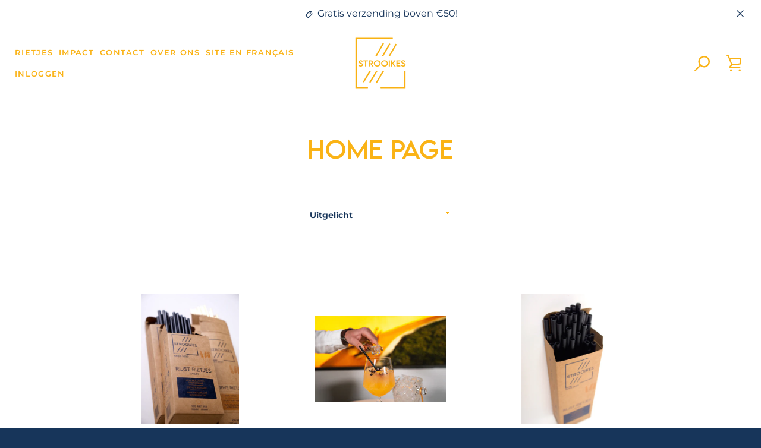

--- FILE ---
content_type: text/html; charset=utf-8
request_url: https://strooikes.be/collections/frontpage
body_size: 22596
content:


<!doctype html>
<html class="supports-no-js  site-footer--hidden" lang="nl">
<head>
  <!-- Google tag (gtag.js) -->
<script async src="https://www.googletagmanager.com/gtag/js?id=AW-16477516627"></script>
<script>
 window.dataLayer = window.dataLayer || [];
 function gtag(){dataLayer.push(arguments);}
 gtag('js', new Date());
 gtag('config', 'AW-16477516627');
</script>
  <meta charset="utf-8">

  <meta http-equiv="X-UA-Compatible" content="IE=edge,chrome=1">
  <meta name="viewport" content="width=device-width,initial-scale=1">
  <meta name="theme-color" content="#fab316">
  <link rel="canonical" href="https://strooikes.be/collections/frontpage">

  
    <link rel="shortcut icon" href="//strooikes.be/cdn/shop/files/logo-02_32x32.png?v=1621432307" type="image/png">
  

  <title>
    Home page &ndash; Strooikes
  </title>

  

  <!-- /snippets/social-meta-tags.liquid -->




<meta property="og:site_name" content="Strooikes">
<meta property="og:url" content="https://strooikes.be/collections/frontpage">
<meta property="og:title" content="Home page">
<meta property="og:type" content="product.group">
<meta property="og:description" content="Betaalbare en duurzame rietjes; 100% biologisch afbreekbare producten. 
Ontvang samples en bekijk onze scherpe prijzen. 
Rijstrietjes, tarwerietjes">

<meta property="og:image" content="http://strooikes.be/cdn/shop/files/logo-02_56f076fa-759a-4896-8d26-d1a7d71d8f4f_1200x1200.png?v=1622211991">
<meta property="og:image:secure_url" content="https://strooikes.be/cdn/shop/files/logo-02_56f076fa-759a-4896-8d26-d1a7d71d8f4f_1200x1200.png?v=1622211991">


<meta name="twitter:card" content="summary_large_image">
<meta name="twitter:title" content="Home page">
<meta name="twitter:description" content="Betaalbare en duurzame rietjes; 100% biologisch afbreekbare producten. 
Ontvang samples en bekijk onze scherpe prijzen. 
Rijstrietjes, tarwerietjes">


  <script>window.performance && window.performance.mark && window.performance.mark('shopify.content_for_header.start');</script><meta name="facebook-domain-verification" content="bcltxvqtst4xoipe1b2lp2ysg8kvye">
<meta name="google-site-verification" content="0UhOD8UzZpwkJ4YEQJNZ5xIP6pE67jnmlTxrRB3g2KQ">
<meta id="shopify-digital-wallet" name="shopify-digital-wallet" content="/45044203684/digital_wallets/dialog">
<meta name="shopify-checkout-api-token" content="5f84ca5dcf23bd801431effe161d6e4d">
<link rel="alternate" type="application/atom+xml" title="Feed" href="/collections/frontpage.atom" />
<link rel="alternate" hreflang="x-default" href="https://strooikes.be/collections/frontpage">
<link rel="alternate" hreflang="nl" href="https://strooikes.be/collections/frontpage">
<link rel="alternate" hreflang="fr" href="https://strooikes.be/fr/collections/frontpage">
<link rel="alternate" type="application/json+oembed" href="https://strooikes.be/collections/frontpage.oembed">
<script async="async" src="/checkouts/internal/preloads.js?locale=nl-BE"></script>
<link rel="preconnect" href="https://shop.app" crossorigin="anonymous">
<script async="async" src="https://shop.app/checkouts/internal/preloads.js?locale=nl-BE&shop_id=45044203684" crossorigin="anonymous"></script>
<script id="apple-pay-shop-capabilities" type="application/json">{"shopId":45044203684,"countryCode":"BE","currencyCode":"EUR","merchantCapabilities":["supports3DS"],"merchantId":"gid:\/\/shopify\/Shop\/45044203684","merchantName":"Strooikes","requiredBillingContactFields":["postalAddress","email"],"requiredShippingContactFields":["postalAddress","email"],"shippingType":"shipping","supportedNetworks":["visa","maestro","masterCard","amex"],"total":{"type":"pending","label":"Strooikes","amount":"1.00"},"shopifyPaymentsEnabled":true,"supportsSubscriptions":true}</script>
<script id="shopify-features" type="application/json">{"accessToken":"5f84ca5dcf23bd801431effe161d6e4d","betas":["rich-media-storefront-analytics"],"domain":"strooikes.be","predictiveSearch":true,"shopId":45044203684,"locale":"nl"}</script>
<script>var Shopify = Shopify || {};
Shopify.shop = "strooikes.myshopify.com";
Shopify.locale = "nl";
Shopify.currency = {"active":"EUR","rate":"1.0"};
Shopify.country = "BE";
Shopify.theme = {"name":"Narrative 1.4.6. - Customer account update","id":169899262276,"schema_name":"Narrative","schema_version":"10.4.0","theme_store_id":829,"role":"main"};
Shopify.theme.handle = "null";
Shopify.theme.style = {"id":null,"handle":null};
Shopify.cdnHost = "strooikes.be/cdn";
Shopify.routes = Shopify.routes || {};
Shopify.routes.root = "/";</script>
<script type="module">!function(o){(o.Shopify=o.Shopify||{}).modules=!0}(window);</script>
<script>!function(o){function n(){var o=[];function n(){o.push(Array.prototype.slice.apply(arguments))}return n.q=o,n}var t=o.Shopify=o.Shopify||{};t.loadFeatures=n(),t.autoloadFeatures=n()}(window);</script>
<script>
  window.ShopifyPay = window.ShopifyPay || {};
  window.ShopifyPay.apiHost = "shop.app\/pay";
  window.ShopifyPay.redirectState = null;
</script>
<script id="shop-js-analytics" type="application/json">{"pageType":"collection"}</script>
<script defer="defer" async type="module" src="//strooikes.be/cdn/shopifycloud/shop-js/modules/v2/client.init-shop-cart-sync_UynczhNm.nl.esm.js"></script>
<script defer="defer" async type="module" src="//strooikes.be/cdn/shopifycloud/shop-js/modules/v2/chunk.common_DcaMryZs.esm.js"></script>
<script defer="defer" async type="module" src="//strooikes.be/cdn/shopifycloud/shop-js/modules/v2/chunk.modal_BN20bkrG.esm.js"></script>
<script type="module">
  await import("//strooikes.be/cdn/shopifycloud/shop-js/modules/v2/client.init-shop-cart-sync_UynczhNm.nl.esm.js");
await import("//strooikes.be/cdn/shopifycloud/shop-js/modules/v2/chunk.common_DcaMryZs.esm.js");
await import("//strooikes.be/cdn/shopifycloud/shop-js/modules/v2/chunk.modal_BN20bkrG.esm.js");

  window.Shopify.SignInWithShop?.initShopCartSync?.({"fedCMEnabled":true,"windoidEnabled":true});

</script>
<script>
  window.Shopify = window.Shopify || {};
  if (!window.Shopify.featureAssets) window.Shopify.featureAssets = {};
  window.Shopify.featureAssets['shop-js'] = {"shop-cart-sync":["modules/v2/client.shop-cart-sync_DLGgE1pD.nl.esm.js","modules/v2/chunk.common_DcaMryZs.esm.js","modules/v2/chunk.modal_BN20bkrG.esm.js"],"init-fed-cm":["modules/v2/client.init-fed-cm_B7MHgLso.nl.esm.js","modules/v2/chunk.common_DcaMryZs.esm.js","modules/v2/chunk.modal_BN20bkrG.esm.js"],"shop-toast-manager":["modules/v2/client.shop-toast-manager_CCdNiJf9.nl.esm.js","modules/v2/chunk.common_DcaMryZs.esm.js","modules/v2/chunk.modal_BN20bkrG.esm.js"],"init-shop-cart-sync":["modules/v2/client.init-shop-cart-sync_UynczhNm.nl.esm.js","modules/v2/chunk.common_DcaMryZs.esm.js","modules/v2/chunk.modal_BN20bkrG.esm.js"],"shop-button":["modules/v2/client.shop-button_CzHymRSq.nl.esm.js","modules/v2/chunk.common_DcaMryZs.esm.js","modules/v2/chunk.modal_BN20bkrG.esm.js"],"init-windoid":["modules/v2/client.init-windoid_BQuJSUEJ.nl.esm.js","modules/v2/chunk.common_DcaMryZs.esm.js","modules/v2/chunk.modal_BN20bkrG.esm.js"],"shop-cash-offers":["modules/v2/client.shop-cash-offers_BCrb2rSp.nl.esm.js","modules/v2/chunk.common_DcaMryZs.esm.js","modules/v2/chunk.modal_BN20bkrG.esm.js"],"pay-button":["modules/v2/client.pay-button_cdFtBGgT.nl.esm.js","modules/v2/chunk.common_DcaMryZs.esm.js","modules/v2/chunk.modal_BN20bkrG.esm.js"],"init-customer-accounts":["modules/v2/client.init-customer-accounts_UJMhGRdr.nl.esm.js","modules/v2/client.shop-login-button_BPIC_Y0L.nl.esm.js","modules/v2/chunk.common_DcaMryZs.esm.js","modules/v2/chunk.modal_BN20bkrG.esm.js"],"avatar":["modules/v2/client.avatar_BTnouDA3.nl.esm.js"],"checkout-modal":["modules/v2/client.checkout-modal_C4-Riuy0.nl.esm.js","modules/v2/chunk.common_DcaMryZs.esm.js","modules/v2/chunk.modal_BN20bkrG.esm.js"],"init-shop-for-new-customer-accounts":["modules/v2/client.init-shop-for-new-customer-accounts_DEbh1KMf.nl.esm.js","modules/v2/client.shop-login-button_BPIC_Y0L.nl.esm.js","modules/v2/chunk.common_DcaMryZs.esm.js","modules/v2/chunk.modal_BN20bkrG.esm.js"],"init-customer-accounts-sign-up":["modules/v2/client.init-customer-accounts-sign-up_Dy_W5xqF.nl.esm.js","modules/v2/client.shop-login-button_BPIC_Y0L.nl.esm.js","modules/v2/chunk.common_DcaMryZs.esm.js","modules/v2/chunk.modal_BN20bkrG.esm.js"],"init-shop-email-lookup-coordinator":["modules/v2/client.init-shop-email-lookup-coordinator_Cdzw34WI.nl.esm.js","modules/v2/chunk.common_DcaMryZs.esm.js","modules/v2/chunk.modal_BN20bkrG.esm.js"],"shop-follow-button":["modules/v2/client.shop-follow-button_ayUhRovB.nl.esm.js","modules/v2/chunk.common_DcaMryZs.esm.js","modules/v2/chunk.modal_BN20bkrG.esm.js"],"shop-login-button":["modules/v2/client.shop-login-button_BPIC_Y0L.nl.esm.js","modules/v2/chunk.common_DcaMryZs.esm.js","modules/v2/chunk.modal_BN20bkrG.esm.js"],"shop-login":["modules/v2/client.shop-login_BhsFQ0K1.nl.esm.js","modules/v2/chunk.common_DcaMryZs.esm.js","modules/v2/chunk.modal_BN20bkrG.esm.js"],"lead-capture":["modules/v2/client.lead-capture_bNuYTbSU.nl.esm.js","modules/v2/chunk.common_DcaMryZs.esm.js","modules/v2/chunk.modal_BN20bkrG.esm.js"],"payment-terms":["modules/v2/client.payment-terms_D75VKeBX.nl.esm.js","modules/v2/chunk.common_DcaMryZs.esm.js","modules/v2/chunk.modal_BN20bkrG.esm.js"]};
</script>
<script>(function() {
  var isLoaded = false;
  function asyncLoad() {
    if (isLoaded) return;
    isLoaded = true;
    var urls = ["https:\/\/chimpstatic.com\/mcjs-connected\/js\/users\/074fd2882e46c2f04207e947c\/ea9009d55b2a0c4bb187db04f.js?shop=strooikes.myshopify.com","https:\/\/shy.elfsight.com\/p\/platform.js?shop=strooikes.myshopify.com"];
    for (var i = 0; i < urls.length; i++) {
      var s = document.createElement('script');
      s.type = 'text/javascript';
      s.async = true;
      s.src = urls[i];
      var x = document.getElementsByTagName('script')[0];
      x.parentNode.insertBefore(s, x);
    }
  };
  if(window.attachEvent) {
    window.attachEvent('onload', asyncLoad);
  } else {
    window.addEventListener('load', asyncLoad, false);
  }
})();</script>
<script id="__st">var __st={"a":45044203684,"offset":3600,"reqid":"79247ea6-604d-46ae-9223-d021006e1dff-1769596421","pageurl":"strooikes.be\/collections\/frontpage","u":"dcfda4f1dffb","p":"collection","rtyp":"collection","rid":210836586660};</script>
<script>window.ShopifyPaypalV4VisibilityTracking = true;</script>
<script id="captcha-bootstrap">!function(){'use strict';const t='contact',e='account',n='new_comment',o=[[t,t],['blogs',n],['comments',n],[t,'customer']],c=[[e,'customer_login'],[e,'guest_login'],[e,'recover_customer_password'],[e,'create_customer']],r=t=>t.map((([t,e])=>`form[action*='/${t}']:not([data-nocaptcha='true']) input[name='form_type'][value='${e}']`)).join(','),a=t=>()=>t?[...document.querySelectorAll(t)].map((t=>t.form)):[];function s(){const t=[...o],e=r(t);return a(e)}const i='password',u='form_key',d=['recaptcha-v3-token','g-recaptcha-response','h-captcha-response',i],f=()=>{try{return window.sessionStorage}catch{return}},m='__shopify_v',_=t=>t.elements[u];function p(t,e,n=!1){try{const o=window.sessionStorage,c=JSON.parse(o.getItem(e)),{data:r}=function(t){const{data:e,action:n}=t;return t[m]||n?{data:e,action:n}:{data:t,action:n}}(c);for(const[e,n]of Object.entries(r))t.elements[e]&&(t.elements[e].value=n);n&&o.removeItem(e)}catch(o){console.error('form repopulation failed',{error:o})}}const l='form_type',E='cptcha';function T(t){t.dataset[E]=!0}const w=window,h=w.document,L='Shopify',v='ce_forms',y='captcha';let A=!1;((t,e)=>{const n=(g='f06e6c50-85a8-45c8-87d0-21a2b65856fe',I='https://cdn.shopify.com/shopifycloud/storefront-forms-hcaptcha/ce_storefront_forms_captcha_hcaptcha.v1.5.2.iife.js',D={infoText:'Beschermd door hCaptcha',privacyText:'Privacy',termsText:'Voorwaarden'},(t,e,n)=>{const o=w[L][v],c=o.bindForm;if(c)return c(t,g,e,D).then(n);var r;o.q.push([[t,g,e,D],n]),r=I,A||(h.body.append(Object.assign(h.createElement('script'),{id:'captcha-provider',async:!0,src:r})),A=!0)});var g,I,D;w[L]=w[L]||{},w[L][v]=w[L][v]||{},w[L][v].q=[],w[L][y]=w[L][y]||{},w[L][y].protect=function(t,e){n(t,void 0,e),T(t)},Object.freeze(w[L][y]),function(t,e,n,w,h,L){const[v,y,A,g]=function(t,e,n){const i=e?o:[],u=t?c:[],d=[...i,...u],f=r(d),m=r(i),_=r(d.filter((([t,e])=>n.includes(e))));return[a(f),a(m),a(_),s()]}(w,h,L),I=t=>{const e=t.target;return e instanceof HTMLFormElement?e:e&&e.form},D=t=>v().includes(t);t.addEventListener('submit',(t=>{const e=I(t);if(!e)return;const n=D(e)&&!e.dataset.hcaptchaBound&&!e.dataset.recaptchaBound,o=_(e),c=g().includes(e)&&(!o||!o.value);(n||c)&&t.preventDefault(),c&&!n&&(function(t){try{if(!f())return;!function(t){const e=f();if(!e)return;const n=_(t);if(!n)return;const o=n.value;o&&e.removeItem(o)}(t);const e=Array.from(Array(32),(()=>Math.random().toString(36)[2])).join('');!function(t,e){_(t)||t.append(Object.assign(document.createElement('input'),{type:'hidden',name:u})),t.elements[u].value=e}(t,e),function(t,e){const n=f();if(!n)return;const o=[...t.querySelectorAll(`input[type='${i}']`)].map((({name:t})=>t)),c=[...d,...o],r={};for(const[a,s]of new FormData(t).entries())c.includes(a)||(r[a]=s);n.setItem(e,JSON.stringify({[m]:1,action:t.action,data:r}))}(t,e)}catch(e){console.error('failed to persist form',e)}}(e),e.submit())}));const S=(t,e)=>{t&&!t.dataset[E]&&(n(t,e.some((e=>e===t))),T(t))};for(const o of['focusin','change'])t.addEventListener(o,(t=>{const e=I(t);D(e)&&S(e,y())}));const B=e.get('form_key'),M=e.get(l),P=B&&M;t.addEventListener('DOMContentLoaded',(()=>{const t=y();if(P)for(const e of t)e.elements[l].value===M&&p(e,B);[...new Set([...A(),...v().filter((t=>'true'===t.dataset.shopifyCaptcha))])].forEach((e=>S(e,t)))}))}(h,new URLSearchParams(w.location.search),n,t,e,['guest_login'])})(!0,!0)}();</script>
<script integrity="sha256-4kQ18oKyAcykRKYeNunJcIwy7WH5gtpwJnB7kiuLZ1E=" data-source-attribution="shopify.loadfeatures" defer="defer" src="//strooikes.be/cdn/shopifycloud/storefront/assets/storefront/load_feature-a0a9edcb.js" crossorigin="anonymous"></script>
<script crossorigin="anonymous" defer="defer" src="//strooikes.be/cdn/shopifycloud/storefront/assets/shopify_pay/storefront-65b4c6d7.js?v=20250812"></script>
<script data-source-attribution="shopify.dynamic_checkout.dynamic.init">var Shopify=Shopify||{};Shopify.PaymentButton=Shopify.PaymentButton||{isStorefrontPortableWallets:!0,init:function(){window.Shopify.PaymentButton.init=function(){};var t=document.createElement("script");t.src="https://strooikes.be/cdn/shopifycloud/portable-wallets/latest/portable-wallets.nl.js",t.type="module",document.head.appendChild(t)}};
</script>
<script data-source-attribution="shopify.dynamic_checkout.buyer_consent">
  function portableWalletsHideBuyerConsent(e){var t=document.getElementById("shopify-buyer-consent"),n=document.getElementById("shopify-subscription-policy-button");t&&n&&(t.classList.add("hidden"),t.setAttribute("aria-hidden","true"),n.removeEventListener("click",e))}function portableWalletsShowBuyerConsent(e){var t=document.getElementById("shopify-buyer-consent"),n=document.getElementById("shopify-subscription-policy-button");t&&n&&(t.classList.remove("hidden"),t.removeAttribute("aria-hidden"),n.addEventListener("click",e))}window.Shopify?.PaymentButton&&(window.Shopify.PaymentButton.hideBuyerConsent=portableWalletsHideBuyerConsent,window.Shopify.PaymentButton.showBuyerConsent=portableWalletsShowBuyerConsent);
</script>
<script data-source-attribution="shopify.dynamic_checkout.cart.bootstrap">document.addEventListener("DOMContentLoaded",(function(){function t(){return document.querySelector("shopify-accelerated-checkout-cart, shopify-accelerated-checkout")}if(t())Shopify.PaymentButton.init();else{new MutationObserver((function(e,n){t()&&(Shopify.PaymentButton.init(),n.disconnect())})).observe(document.body,{childList:!0,subtree:!0})}}));
</script>
<link id="shopify-accelerated-checkout-styles" rel="stylesheet" media="screen" href="https://strooikes.be/cdn/shopifycloud/portable-wallets/latest/accelerated-checkout-backwards-compat.css" crossorigin="anonymous">
<style id="shopify-accelerated-checkout-cart">
        #shopify-buyer-consent {
  margin-top: 1em;
  display: inline-block;
  width: 100%;
}

#shopify-buyer-consent.hidden {
  display: none;
}

#shopify-subscription-policy-button {
  background: none;
  border: none;
  padding: 0;
  text-decoration: underline;
  font-size: inherit;
  cursor: pointer;
}

#shopify-subscription-policy-button::before {
  box-shadow: none;
}

      </style>

<script>window.performance && window.performance.mark && window.performance.mark('shopify.content_for_header.end');</script>

  



<style>@font-face {
  font-family: Montserrat;
  font-weight: 400;
  font-style: normal;
  src: url("//strooikes.be/cdn/fonts/montserrat/montserrat_n4.81949fa0ac9fd2021e16436151e8eaa539321637.woff2") format("woff2"),
       url("//strooikes.be/cdn/fonts/montserrat/montserrat_n4.a6c632ca7b62da89c3594789ba828388aac693fe.woff") format("woff");
}

  @font-face {
  font-family: Montserrat;
  font-weight: 400;
  font-style: normal;
  src: url("//strooikes.be/cdn/fonts/montserrat/montserrat_n4.81949fa0ac9fd2021e16436151e8eaa539321637.woff2") format("woff2"),
       url("//strooikes.be/cdn/fonts/montserrat/montserrat_n4.a6c632ca7b62da89c3594789ba828388aac693fe.woff") format("woff");
}

/* ------------------------ Critical Helper Classes ------------------------- */
.critical-hide {
  display: none;
}

.critical-clear {
  opacity: 0;
  visibility: hidden;
}

.drawer-cover {
  opacity: 0;
}

.main-content .shopify-section {
  display: none;
}

.main-content .shopify-section:first-child {
  display: inherit;
}

body:not(.template-index) .main-content {
  opacity: 0;
}


/* ----------------------------- Global Styles ------------------------------ */
*, *::before, *::after {
  box-sizing: border-box;
}

html {
  font-size: 62.5%;
  background-color: #ffffff;
}

body {
  margin: 0;
  font-size: 1.6rem;
  font-family: Montserrat, sans-serif;
  font-style: normal;
  font-weight: 400;
  color: #17355a;
  line-height: 1.625;
}

.page-width {
  max-width: 980px;
  padding: 0 20px;
  margin: 0 auto;
}

/* ---------------------------- Helper Classes ------------------------------ */
.visually-hidden,
.icon__fallback-text {
  position: absolute !important;
  overflow: hidden;
  clip: rect(0 0 0 0);
  height: 1px;
  width: 1px;
  padding: 0;
  border: 0;
}

/* ----------------------------- Typography --------------------------------- */
body {
  -webkit-font-smoothing: antialiased;
  -webkit-text-size-adjust: 100%;
}

.h4 {
  letter-spacing: inherit;
  text-transform: inherit;
  font-family: Montserrat, sans-serif;
  font-style: normal;
  font-weight: 400;
}


.h4 a {
  color: inherit;
  text-decoration: none;
  font-weight: inherit;
}

.h4 {
  font-size: 2.2rem;
}

@media only screen and (min-width: 750px) {
  .h4 {
    font-size: 2.4rem;
    line-height: 1.5;
  }
}

/* ------------------------------ Buttons ----------------------------------- */
.btn,
.btn--secondary {
  -moz-user-select: "none";
  -ms-user-select: "none";
  -webkit-user-select: "none";
  user-select: "none";
  -webkit-appearance: none;
  -moz-appearance: none;
  appearance: none;
  display: inline-block;
  position: relative;
  width: auto;
  background-color: #fab316;
  border-radius: 0;
  color: #ffffff;
  border: 2px solid #fab316;
  font-size: 1.4rem;
  font-weight: 700;
  letter-spacing: 1.5px;
  text-decoration: none;
  text-align: center;
  text-transform: uppercase;
  padding: 10px 30px;
  line-height: 2.2;
  vertical-align: middle;
  cursor: pointer;
  transition: outline 0.1s linear;
  box-sizing: border-box;
}

.btn--square {
  width: 50px;
  height: 50px;
  padding: 0;
  text-align: center;
  line-height: 50px;
}

.btn--clear {
  position: relative;
  background-color: transparent;
  border: 0;
  color: #17355a;
  transition: 0.15s opacity ease-out;
}

.btn--clear:hover::after,
.btn--clear::after {
  outline: 0 !important;
}

.btn::after,
.btn--secondary::after {
  content: '';
  display: block;
  position: absolute;
  top: 0;
  left: 0;
  width: 100%;
  height: 100%;
  outline: 2px solid #fab316;
  transition: outline 0.1s linear;
}

/* -------------------------------- Icons ----------------------------------- */
.icon {
  display: inline-block;
  width: 20px;
  height: 20px;
  vertical-align: middle;
}

/* ----------------------------- Site Header -------------------------------- */
.site-header {
  position: relative;
  transition: transform 0.25s ease-out;
  z-index: 10;
}

.site-header--transparent {
  position: absolute;
  top: 0;
  left: 0;
  right: 0;
  z-index: 10;
}

.site-header__wrapper {
  position: relative;
  min-height: 60px;
  width: 100%;
  background-color: #ffffff;
  z-index: 10;
}

.site-header--transparent .site-header__wrapper {
  background-color: transparent;
}

.site-header__wrapper svg {
  fill: #fab316;
}

.site-header__wrapper--transitioning {
  transition: background-color 0.25s ease-out, margin-top 0.25s ease-out;
}

.announcement-bar {
  display: none;
  text-align: center;
  position: relative;
  text-decoration: none;
  z-index: 10;
}

.announcement-bar--visible {
  display: block;
}

.announcement-bar__message {
  font-size: 16px;
  font-weight: 400;
  padding: 10px 20px;
  margin-bottom: 0;
}

.announcement-bar__message .icon {
  fill: currentColor;
}

.announcement-bar__close {
  position: absolute;
  right: 20px;
  padding: 0;
  width: 30px;
  height: 30px;
  line-height: 100%;
  top: 50%;
  -ms-transform: translateY(-50%);
  -webkit-transform: translateY(-50%);
  transform: translateY(-50%);
}

.announcement-bar__close .icon {
  width: 12px;
  height: 12px;
  fill: currentColor;
}

.site-header-sections {
  display: -webkit-flex;
  display: -ms-flexbox;
  display: flex;
  width: 100%;
  -ms-flex-align: center;
  -webkit-align-items: center;
  -moz-align-items: center;
  -ms-align-items: center;
  -o-align-items: center;
  align-items: center;
  min-height: 60px;
}

.site-header__section--title {
  display: -webkit-flex;
  display: -ms-flexbox;
  display: flex;
  width: 100%;
  -webkit-justify-content: center;
  -ms-justify-content: center;
  justify-content: center;
}

.site-header__logo-wrapper {
  display: inline-block;
  margin: 0;
  padding: 10px 0;
  text-align: center;
  line-height: 1.2;
}

.site-header__logo {
  display: block;
}

.site-header__logo-image {
  display: block;
  margin: 0 auto;
}

.site-header--transparent .site-header__logo-image {
  display: none;
}

@media only screen and (max-width: 749px) {
  .site-header__logo-image {
    max-height: 30px;
  }
}

.site-header__logo-image--transparent {
  display: none;
}

.site-header--transparent .site-header__logo-image--transparent {
  display: block;
}

.navigation-open .site-header__logo-image--transparent,
html.supports-no-js .site-header__logo-image--transparent {
  display: none;
}

.site-header__cart svg {
  width: 22px;
  height: 30px;
  margin: -2px 0 0 -2px;
}

@media only screen and (min-width: 750px) {
  .site-header__cart svg {
    width: 26px;
  }
}

.site-header__cart::after {
  border-color: #17355a;
}

.site-header__cart-bubble {
  position: absolute;
  top: 15px;
  right: 10px;
  width: 10px;
  height: 10px;
  background-color: #fafafa;
  border-radius: 50%;
  opacity: 0;
  transition: all 0.25s ease-out;
  -ms-transform: scale(0);
  -webkit-transform: scale(0);
  transform: scale(0);
}

@media only screen and (min-width: 750px) {
  .site-header__cart-bubble {
    top:15px;
    right: 9px;
  }
}

.site-header__cart .site-header__cart-bubble {
  top: 13px;
}

@media only screen and (min-width: 750px) {
  .site-header__cart .site-header__cart-bubble {
    top: 12px;
  }
}

.site-header__cart-bubble--visible {
  opacity: 1;
  -ms-transform: scale(1);
  -webkit-transform: scale(1);
  transform: scale(1);
}

.burger-icon {
  display: block;
  height: 2px;
  width: 16px;
  left: 50%;
  margin-left: -8px;
  background: #fab316;
  position: absolute;
  transition: all 0.25s ease-out;
}

@media only screen and (min-width: 750px) {
  .burger-icon {
    height:2px;
    width: 24px;
    left: 50%;
    margin-left: -12px;
  }
}

.burger-icon--top {
  top: 18px;
}

@media only screen and (min-width: 750px) {
  .burger-icon--top {
    top: 16px;
  }
}

.site-header__navigation--active .burger-icon--top {
  top: 25px;
  transform: rotate(45deg);
}

.burger-icon--mid {
  top: 24px;
}

@media only screen and (min-width: 750px) {
  .burger-icon--mid {
    top: 24px;
  }
}

.site-header__navigation--active .burger-icon--mid {
  opacity: 0;
}

.burger-icon--bottom {
  top: 30px;
}

@media only screen and (min-width: 750px) {
  .burger-icon--bottom {
    top: 32px;
  }
}

.site-header__navigation--active .burger-icon--bottom {
  top: 25px;
  transform: rotate(-45deg);
}

.site-header__navigation {
  position: relative;
}

.site-header__navigation svg {
  width: 20px;
  height: 30px;
}

.site-header__navigation::after {
  border-color: #4a4a4a;
}

/* ----------------------------- Slideshow --------------------------------- */
.slideshow {
  display: -webkit-flex;
  display: -ms-flexbox;
  display: flex;
  width: 100%;
  position: relative;
  overflow: hidden;
  min-height: 300px;
  max-height: calc(100vh - 35px);
  background-color: #d9d9d9;
}

.slideshow--full .slideshow {
  height: calc(100vh - 35px);
}

@media only screen and (max-width: 749px) {
  .slideshow--adapt .slideshow {
    max-height: 125vw;
    min-height: 75vw;
  }
}

.slideshow__slides {
  margin: 0;
  padding: 0;
  list-style: none;
}

.slideshow__slide {
  position: absolute;
  height: 100%;
  width: 100%;
  opacity: 0;
  z-index: 0;
  transition: all 0.5s cubic-bezier(0, 0, 0, 1);
}

.slideshow__slide--active {
  transition: all 0.5s cubic-bezier(0, 0, 0, 1);
  opacity: 1;
  z-index: 2;
}

.slideshow__overlay::before {
  content: '';
  position: absolute;
  top: 0;
  right: 0;
  bottom: 0;
  left: 0;
  z-index: 3;
}

.slideshow__image {
  height: 100%;
  width: 100%;
  object-fit: cover;
  z-index: 1;
  transition: opacity 0.8s cubic-bezier(0.44, 0.13, 0.48, 0.87),filter 400ms,-webkit-filter 400ms;
  font-family: "object-fit: cover";
}

.slideshow__image .placeholder-svg {
  display: block;
  fill: rgba(74,74,74,0.35);
  background-color: #f1eee6;
  position: absolute;
  top: 50%;
  left: 50%;
  height: 100%;
  width: auto;
  max-height: none;
  max-width: none;
  -ms-transform: translate(-50%, -50%);
  -webkit-transform: translate(-50%, -50%);
  transform: translate(-50%, -50%);
}

.slideshow__image .placeholder-background {
  background-color: #faf9f6;
  position: absolute;
  top: 0;
  right: 0;
  bottom: 0;
  left: 0;
}

.slideshow__navigation {
  margin: 0;
  padding: 0;
  list-style: none;
}

.slideshow__text-content-mobile,
.slideshow__button-cta-single {
  display: none;
}

.slideshow__indicators {
  margin: 0;
  padding: 0;
  list-style: none;
}
</style>

  


<link title="theme" rel="preload" href="//strooikes.be/cdn/shop/t/24/assets/theme.scss.css?v=3495801284248955691759344227" as="style">
<noscript><link rel="stylesheet" href="//strooikes.be/cdn/shop/t/24/assets/theme.scss.css?v=3495801284248955691759344227"></noscript>

<script>
/*! loadCSS. [c]2017 Filament Group, Inc. MIT License */
!function(a){"use strict";var b=function(b,c,d){function e(a){return h.body?a():void setTimeout(function(){e(a)})}function f(){i.addEventListener&&i.removeEventListener("load",f);if(!Shopify.designMode)i.media=d||"all"}var g,h=a.document,i=h.createElement("link");if(c)g=c;else{var j=(h.body||h.getElementsByTagName("head")[0]).childNodes;g=j[j.length-1]}var k=h.styleSheets;i.rel="stylesheet",i.href=b,i.media=Shopify.designMode?d||"all":"only x",e(function(){g.parentNode.insertBefore(i,c?g:g.nextSibling)});var l=function(a){for(var b=i.href,c=k.length;c--;)if(k[c].href===b)return a();setTimeout(function(){l(a)})};return i.addEventListener&&i.addEventListener("load",f),i.onloadcssdefined=l,l(f),i};"undefined"!=typeof exports?exports.loadCSS=b:a.loadCSS=b}("undefined"!=typeof global?global:this);
/*! onloadCSS. (onload callback for loadCSS) [c]2017 Filament Group, Inc. MIT License */
function onloadCSS(a,b){function c(){!d&&b&&(d=!0,b.call(a))}var d;a.addEventListener&&a.addEventListener("load",c),a.attachEvent&&a.attachEvent("onload",c),"isApplicationInstalled"in navigator&&"onloadcssdefined"in a&&a.onloadcssdefined(c)}

// Insert our stylesheet before our preload <link> tag
var preload = document.querySelector('link[href="//strooikes.be/cdn/shop/t/24/assets/theme.scss.css?v=3495801284248955691759344227"]');
var stylesheet = loadCSS('//strooikes.be/cdn/shop/t/24/assets/theme.scss.css?v=3495801284248955691759344227', preload);
// Create a property to easily detect if the stylesheet is done loading
onloadCSS(stylesheet, function() { stylesheet.loaded = true; });
</script>

  <script>
    var theme = {
      stylesheet: "//strooikes.be/cdn/shop/t/24/assets/theme.scss.css?v=3495801284248955691759344227",
      modelViewerUiSprite: "//strooikes.be/cdn/shop/t/24/assets/model-viewer-ui-sprite.svg?v=51012726060321609211722334158",
      plyrSprite: "//strooikes.be/cdn/shop/t/24/assets/plyr-sprite.svg?v=50389300931231853141722334158",
      strings: {
        addToCart: "Aan winkelwagen toevoegen",
        soldOut: "Uitverkocht",
        unavailable: "Niet beschikbaar",
        addItemSuccess: "Artikel toegevoegd aan winkelwagen!",
        viewCart: "Winkelwagen bekijken",
        external: "Opent externe website.",
        newWindow: "Opent in een nieuw venster.",
        newWindowExternal: "Opent externe website in een nieuw venster.",
        cartError: "Er is een fout opgetreden bij het bijwerken van je winkelwagen. Probeer het opnieuw.",
        cartQuantityError: "Je kunt alleen [quantity] [title] aan je winkelwagen toevoegen.",
        regularPrice: "Normale prijs",
        salePrice: "Aanbiedingsprijs",
        unitPrice: "Eenheidsprijs",
        unitPriceSeparator: "per",
        newsletter: {
          blankError: "E-mail mag niet leeg zijn.",
          invalidError: "Voer een geldig e-mailadres in."
        },
        map: {
          zeroResults: "Geen resultaten voor dat adres",
          overQueryLimit: "Je hebt de gebruikslimiet van de Google API overschreden. Overweeg een upgrade naar een \u003ca href=\"https:\/\/developers.google.com\/maps\/premium\/usage-limits\"\u003ePremium-pakket\u003c\/a\u003e.",
          authError: "Er is een probleem opgetreden bij het verifiëren van je Google Maps API-sleutel.",
          addressError: "Fout bij het opzoeken van dat adres"
        },
        slideshow: {
          loadSlideA11yString: "Laad dia [slide_number]",
          activeSlideA11yString: "Dia [slide_number], huidige"
        }
      },
      isOnline: true,
      moneyFormat: "€{{amount_with_comma_separator}}",
      mediaQuerySmall: 750,
      mediaQueryMedium: 990
    };

    

    document.documentElement.className = document.documentElement.className.replace('supports-no-js', '');
  </script>

  <script src="//strooikes.be/cdn/shop/t/24/assets/lazysizes.min.js?v=41644173127543473891722334158" async="async"></script>
  <script src="//strooikes.be/cdn/shop/t/24/assets/vendor.min.js?v=85821191610609335681722334158" defer="defer"></script>
  
  <script src="//strooikes.be/cdn/shop/t/24/assets/theme.js?v=62742634318721129951722334158" defer="defer"></script>
  <script src="//strooikes.be/cdn/shop/t/24/assets/custom.js?v=132653027044888393221722334158" defer="defer"></script>
 
<!-- "snippets/pagefly-header.liquid" was not rendered, the associated app was uninstalled -->
  
<link href="//strooikes.be/cdn/shop/t/24/assets/mobilelogo.css?v=115817064817368218351722334158" rel="stylesheet" type="text/css" media="all" />
  
 <script src="https://cdn.shopify.com/extensions/20f458b6-2d41-4429-88b8-04abafc04016/forms-2299/assets/shopify-forms-loader.js" type="text/javascript" defer="defer"></script>
<link href="https://monorail-edge.shopifysvc.com" rel="dns-prefetch">
<script>(function(){if ("sendBeacon" in navigator && "performance" in window) {try {var session_token_from_headers = performance.getEntriesByType('navigation')[0].serverTiming.find(x => x.name == '_s').description;} catch {var session_token_from_headers = undefined;}var session_cookie_matches = document.cookie.match(/_shopify_s=([^;]*)/);var session_token_from_cookie = session_cookie_matches && session_cookie_matches.length === 2 ? session_cookie_matches[1] : "";var session_token = session_token_from_headers || session_token_from_cookie || "";function handle_abandonment_event(e) {var entries = performance.getEntries().filter(function(entry) {return /monorail-edge.shopifysvc.com/.test(entry.name);});if (!window.abandonment_tracked && entries.length === 0) {window.abandonment_tracked = true;var currentMs = Date.now();var navigation_start = performance.timing.navigationStart;var payload = {shop_id: 45044203684,url: window.location.href,navigation_start,duration: currentMs - navigation_start,session_token,page_type: "collection"};window.navigator.sendBeacon("https://monorail-edge.shopifysvc.com/v1/produce", JSON.stringify({schema_id: "online_store_buyer_site_abandonment/1.1",payload: payload,metadata: {event_created_at_ms: currentMs,event_sent_at_ms: currentMs}}));}}window.addEventListener('pagehide', handle_abandonment_event);}}());</script>
<script id="web-pixels-manager-setup">(function e(e,d,r,n,o){if(void 0===o&&(o={}),!Boolean(null===(a=null===(i=window.Shopify)||void 0===i?void 0:i.analytics)||void 0===a?void 0:a.replayQueue)){var i,a;window.Shopify=window.Shopify||{};var t=window.Shopify;t.analytics=t.analytics||{};var s=t.analytics;s.replayQueue=[],s.publish=function(e,d,r){return s.replayQueue.push([e,d,r]),!0};try{self.performance.mark("wpm:start")}catch(e){}var l=function(){var e={modern:/Edge?\/(1{2}[4-9]|1[2-9]\d|[2-9]\d{2}|\d{4,})\.\d+(\.\d+|)|Firefox\/(1{2}[4-9]|1[2-9]\d|[2-9]\d{2}|\d{4,})\.\d+(\.\d+|)|Chrom(ium|e)\/(9{2}|\d{3,})\.\d+(\.\d+|)|(Maci|X1{2}).+ Version\/(15\.\d+|(1[6-9]|[2-9]\d|\d{3,})\.\d+)([,.]\d+|)( \(\w+\)|)( Mobile\/\w+|) Safari\/|Chrome.+OPR\/(9{2}|\d{3,})\.\d+\.\d+|(CPU[ +]OS|iPhone[ +]OS|CPU[ +]iPhone|CPU IPhone OS|CPU iPad OS)[ +]+(15[._]\d+|(1[6-9]|[2-9]\d|\d{3,})[._]\d+)([._]\d+|)|Android:?[ /-](13[3-9]|1[4-9]\d|[2-9]\d{2}|\d{4,})(\.\d+|)(\.\d+|)|Android.+Firefox\/(13[5-9]|1[4-9]\d|[2-9]\d{2}|\d{4,})\.\d+(\.\d+|)|Android.+Chrom(ium|e)\/(13[3-9]|1[4-9]\d|[2-9]\d{2}|\d{4,})\.\d+(\.\d+|)|SamsungBrowser\/([2-9]\d|\d{3,})\.\d+/,legacy:/Edge?\/(1[6-9]|[2-9]\d|\d{3,})\.\d+(\.\d+|)|Firefox\/(5[4-9]|[6-9]\d|\d{3,})\.\d+(\.\d+|)|Chrom(ium|e)\/(5[1-9]|[6-9]\d|\d{3,})\.\d+(\.\d+|)([\d.]+$|.*Safari\/(?![\d.]+ Edge\/[\d.]+$))|(Maci|X1{2}).+ Version\/(10\.\d+|(1[1-9]|[2-9]\d|\d{3,})\.\d+)([,.]\d+|)( \(\w+\)|)( Mobile\/\w+|) Safari\/|Chrome.+OPR\/(3[89]|[4-9]\d|\d{3,})\.\d+\.\d+|(CPU[ +]OS|iPhone[ +]OS|CPU[ +]iPhone|CPU IPhone OS|CPU iPad OS)[ +]+(10[._]\d+|(1[1-9]|[2-9]\d|\d{3,})[._]\d+)([._]\d+|)|Android:?[ /-](13[3-9]|1[4-9]\d|[2-9]\d{2}|\d{4,})(\.\d+|)(\.\d+|)|Mobile Safari.+OPR\/([89]\d|\d{3,})\.\d+\.\d+|Android.+Firefox\/(13[5-9]|1[4-9]\d|[2-9]\d{2}|\d{4,})\.\d+(\.\d+|)|Android.+Chrom(ium|e)\/(13[3-9]|1[4-9]\d|[2-9]\d{2}|\d{4,})\.\d+(\.\d+|)|Android.+(UC? ?Browser|UCWEB|U3)[ /]?(15\.([5-9]|\d{2,})|(1[6-9]|[2-9]\d|\d{3,})\.\d+)\.\d+|SamsungBrowser\/(5\.\d+|([6-9]|\d{2,})\.\d+)|Android.+MQ{2}Browser\/(14(\.(9|\d{2,})|)|(1[5-9]|[2-9]\d|\d{3,})(\.\d+|))(\.\d+|)|K[Aa][Ii]OS\/(3\.\d+|([4-9]|\d{2,})\.\d+)(\.\d+|)/},d=e.modern,r=e.legacy,n=navigator.userAgent;return n.match(d)?"modern":n.match(r)?"legacy":"unknown"}(),u="modern"===l?"modern":"legacy",c=(null!=n?n:{modern:"",legacy:""})[u],f=function(e){return[e.baseUrl,"/wpm","/b",e.hashVersion,"modern"===e.buildTarget?"m":"l",".js"].join("")}({baseUrl:d,hashVersion:r,buildTarget:u}),m=function(e){var d=e.version,r=e.bundleTarget,n=e.surface,o=e.pageUrl,i=e.monorailEndpoint;return{emit:function(e){var a=e.status,t=e.errorMsg,s=(new Date).getTime(),l=JSON.stringify({metadata:{event_sent_at_ms:s},events:[{schema_id:"web_pixels_manager_load/3.1",payload:{version:d,bundle_target:r,page_url:o,status:a,surface:n,error_msg:t},metadata:{event_created_at_ms:s}}]});if(!i)return console&&console.warn&&console.warn("[Web Pixels Manager] No Monorail endpoint provided, skipping logging."),!1;try{return self.navigator.sendBeacon.bind(self.navigator)(i,l)}catch(e){}var u=new XMLHttpRequest;try{return u.open("POST",i,!0),u.setRequestHeader("Content-Type","text/plain"),u.send(l),!0}catch(e){return console&&console.warn&&console.warn("[Web Pixels Manager] Got an unhandled error while logging to Monorail."),!1}}}}({version:r,bundleTarget:l,surface:e.surface,pageUrl:self.location.href,monorailEndpoint:e.monorailEndpoint});try{o.browserTarget=l,function(e){var d=e.src,r=e.async,n=void 0===r||r,o=e.onload,i=e.onerror,a=e.sri,t=e.scriptDataAttributes,s=void 0===t?{}:t,l=document.createElement("script"),u=document.querySelector("head"),c=document.querySelector("body");if(l.async=n,l.src=d,a&&(l.integrity=a,l.crossOrigin="anonymous"),s)for(var f in s)if(Object.prototype.hasOwnProperty.call(s,f))try{l.dataset[f]=s[f]}catch(e){}if(o&&l.addEventListener("load",o),i&&l.addEventListener("error",i),u)u.appendChild(l);else{if(!c)throw new Error("Did not find a head or body element to append the script");c.appendChild(l)}}({src:f,async:!0,onload:function(){if(!function(){var e,d;return Boolean(null===(d=null===(e=window.Shopify)||void 0===e?void 0:e.analytics)||void 0===d?void 0:d.initialized)}()){var d=window.webPixelsManager.init(e)||void 0;if(d){var r=window.Shopify.analytics;r.replayQueue.forEach((function(e){var r=e[0],n=e[1],o=e[2];d.publishCustomEvent(r,n,o)})),r.replayQueue=[],r.publish=d.publishCustomEvent,r.visitor=d.visitor,r.initialized=!0}}},onerror:function(){return m.emit({status:"failed",errorMsg:"".concat(f," has failed to load")})},sri:function(e){var d=/^sha384-[A-Za-z0-9+/=]+$/;return"string"==typeof e&&d.test(e)}(c)?c:"",scriptDataAttributes:o}),m.emit({status:"loading"})}catch(e){m.emit({status:"failed",errorMsg:(null==e?void 0:e.message)||"Unknown error"})}}})({shopId: 45044203684,storefrontBaseUrl: "https://strooikes.be",extensionsBaseUrl: "https://extensions.shopifycdn.com/cdn/shopifycloud/web-pixels-manager",monorailEndpoint: "https://monorail-edge.shopifysvc.com/unstable/produce_batch",surface: "storefront-renderer",enabledBetaFlags: ["2dca8a86"],webPixelsConfigList: [{"id":"949813572","configuration":"{\"config\":\"{\\\"pixel_id\\\":\\\"G-W2LSBVFM0F\\\",\\\"target_country\\\":\\\"BE\\\",\\\"gtag_events\\\":[{\\\"type\\\":\\\"begin_checkout\\\",\\\"action_label\\\":\\\"G-W2LSBVFM0F\\\"},{\\\"type\\\":\\\"search\\\",\\\"action_label\\\":\\\"G-W2LSBVFM0F\\\"},{\\\"type\\\":\\\"view_item\\\",\\\"action_label\\\":[\\\"G-W2LSBVFM0F\\\",\\\"MC-Y8FXV3ZSFV\\\"]},{\\\"type\\\":\\\"purchase\\\",\\\"action_label\\\":[\\\"G-W2LSBVFM0F\\\",\\\"MC-Y8FXV3ZSFV\\\"]},{\\\"type\\\":\\\"page_view\\\",\\\"action_label\\\":[\\\"G-W2LSBVFM0F\\\",\\\"MC-Y8FXV3ZSFV\\\"]},{\\\"type\\\":\\\"add_payment_info\\\",\\\"action_label\\\":\\\"G-W2LSBVFM0F\\\"},{\\\"type\\\":\\\"add_to_cart\\\",\\\"action_label\\\":\\\"G-W2LSBVFM0F\\\"}],\\\"enable_monitoring_mode\\\":false}\"}","eventPayloadVersion":"v1","runtimeContext":"OPEN","scriptVersion":"b2a88bafab3e21179ed38636efcd8a93","type":"APP","apiClientId":1780363,"privacyPurposes":[],"dataSharingAdjustments":{"protectedCustomerApprovalScopes":["read_customer_address","read_customer_email","read_customer_name","read_customer_personal_data","read_customer_phone"]}},{"id":"395149636","configuration":"{\"pixel_id\":\"788482782061885\",\"pixel_type\":\"facebook_pixel\",\"metaapp_system_user_token\":\"-\"}","eventPayloadVersion":"v1","runtimeContext":"OPEN","scriptVersion":"ca16bc87fe92b6042fbaa3acc2fbdaa6","type":"APP","apiClientId":2329312,"privacyPurposes":["ANALYTICS","MARKETING","SALE_OF_DATA"],"dataSharingAdjustments":{"protectedCustomerApprovalScopes":["read_customer_address","read_customer_email","read_customer_name","read_customer_personal_data","read_customer_phone"]}},{"id":"shopify-app-pixel","configuration":"{}","eventPayloadVersion":"v1","runtimeContext":"STRICT","scriptVersion":"0450","apiClientId":"shopify-pixel","type":"APP","privacyPurposes":["ANALYTICS","MARKETING"]},{"id":"shopify-custom-pixel","eventPayloadVersion":"v1","runtimeContext":"LAX","scriptVersion":"0450","apiClientId":"shopify-pixel","type":"CUSTOM","privacyPurposes":["ANALYTICS","MARKETING"]}],isMerchantRequest: false,initData: {"shop":{"name":"Strooikes","paymentSettings":{"currencyCode":"EUR"},"myshopifyDomain":"strooikes.myshopify.com","countryCode":"BE","storefrontUrl":"https:\/\/strooikes.be"},"customer":null,"cart":null,"checkout":null,"productVariants":[],"purchasingCompany":null},},"https://strooikes.be/cdn","fcfee988w5aeb613cpc8e4bc33m6693e112",{"modern":"","legacy":""},{"shopId":"45044203684","storefrontBaseUrl":"https:\/\/strooikes.be","extensionBaseUrl":"https:\/\/extensions.shopifycdn.com\/cdn\/shopifycloud\/web-pixels-manager","surface":"storefront-renderer","enabledBetaFlags":"[\"2dca8a86\"]","isMerchantRequest":"false","hashVersion":"fcfee988w5aeb613cpc8e4bc33m6693e112","publish":"custom","events":"[[\"page_viewed\",{}],[\"collection_viewed\",{\"collection\":{\"id\":\"210836586660\",\"title\":\"Home page\",\"productVariants\":[{\"price\":{\"amount\":5.49,\"currencyCode\":\"EUR\"},\"product\":{\"title\":\"Rijst Rietjes - Kort (15cm)\",\"vendor\":\"Strooikes\",\"id\":\"7215519727780\",\"untranslatedTitle\":\"Rijst Rietjes - Kort (15cm)\",\"url\":\"\/products\/rijst-rietjes-kort-15cm\",\"type\":\"\"},\"id\":\"47237889196356\",\"image\":{\"src\":\"\/\/strooikes.be\/cdn\/shop\/products\/custom_resized_fac2c198-3616-4e2a-803b-3da61fb9aa60.jpg?v=1644271999\"},\"sku\":\"\",\"title\":\"50 \/ Zwart\",\"untranslatedTitle\":\"50 \/ Zwart\"},{\"price\":{\"amount\":6.49,\"currencyCode\":\"EUR\"},\"product\":{\"title\":\"Rijst Rietjes - Middel (20cm)\",\"vendor\":\"Strooikes\",\"id\":\"7215521366180\",\"untranslatedTitle\":\"Rijst Rietjes - Middel (20cm)\",\"url\":\"\/products\/rijst-rietjes-middel-20cm\",\"type\":\"\"},\"id\":\"47239854129476\",\"image\":{\"src\":\"\/\/strooikes.be\/cdn\/shop\/products\/ArteKortrietjeglas_e926955f-8443-4454-9eed-ccad0d9a2678.jpg?v=1644272057\"},\"sku\":\"\",\"title\":\"50 \/ Zwart\",\"untranslatedTitle\":\"50 \/ Zwart\"},{\"price\":{\"amount\":12.49,\"currencyCode\":\"EUR\"},\"product\":{\"title\":\"Rijst Rietjes XL\",\"vendor\":\"Strooikes\",\"id\":\"7223390863524\",\"untranslatedTitle\":\"Rijst Rietjes XL\",\"url\":\"\/products\/rijst-rietjes-xl\",\"type\":\"\"},\"id\":\"41815505895588\",\"image\":{\"src\":\"\/\/strooikes.be\/cdn\/shop\/products\/custom_resized_6e600779-8438-4c1e-8e59-b0a747de1edb.jpg?v=1644955219\"},\"sku\":null,\"title\":\"140\",\"untranslatedTitle\":\"140\"},{\"price\":{\"amount\":4.49,\"currencyCode\":\"EUR\"},\"product\":{\"title\":\"Tarwe Strooikes - Kort (15cm)\",\"vendor\":\"Strooikes\",\"id\":\"7223735681188\",\"untranslatedTitle\":\"Tarwe Strooikes - Kort (15cm)\",\"url\":\"\/products\/copy-of-tarwe-strooikes\",\"type\":\"Rietjes\"},\"id\":\"41817122635940\",\"image\":{\"src\":\"\/\/strooikes.be\/cdn\/shop\/products\/custom_resized_baa39df5-4d37-41c4-9d35-7bf0e5d2354a.jpg?v=1645004821\"},\"sku\":\"5419980135438\",\"title\":\"100\",\"untranslatedTitle\":\"100\"},{\"price\":{\"amount\":4.9,\"currencyCode\":\"EUR\"},\"product\":{\"title\":\"Tarwe Strooikes - Middel (20cm)\",\"vendor\":\"Strooikes\",\"id\":\"7223740891300\",\"untranslatedTitle\":\"Tarwe Strooikes - Middel (20cm)\",\"url\":\"\/products\/tarwe-strooikes-middel-20cm\",\"type\":\"Rietjes\"},\"id\":\"41817139839140\",\"image\":{\"src\":\"\/\/strooikes.be\/cdn\/shop\/products\/custom_resized_9d95ae27-af3c-475d-acd4-0abf37f0bfd1.jpg?v=1645005560\"},\"sku\":\"\",\"title\":\"100\",\"untranslatedTitle\":\"100\"},{\"price\":{\"amount\":5.49,\"currencyCode\":\"EUR\"},\"product\":{\"title\":\"Tarwe Strooikes - Lang (23cm)\",\"vendor\":\"Strooikes\",\"id\":\"7223764582564\",\"untranslatedTitle\":\"Tarwe Strooikes - Lang (23cm)\",\"url\":\"\/products\/tarwe-strooikes-lang-23cm\",\"type\":\"Rietjes\"},\"id\":\"41817197838500\",\"image\":{\"src\":\"\/\/strooikes.be\/cdn\/shop\/products\/custom_resized_088a5760-b7f6-434e-ac27-8d38ad88b5ad.jpg?v=1645009084\"},\"sku\":\"\",\"title\":\"100\",\"untranslatedTitle\":\"100\"}]}}]]"});</script><script>
  window.ShopifyAnalytics = window.ShopifyAnalytics || {};
  window.ShopifyAnalytics.meta = window.ShopifyAnalytics.meta || {};
  window.ShopifyAnalytics.meta.currency = 'EUR';
  var meta = {"products":[{"id":7215519727780,"gid":"gid:\/\/shopify\/Product\/7215519727780","vendor":"Strooikes","type":"","handle":"rijst-rietjes-kort-15cm","variants":[{"id":47237889196356,"price":549,"name":"Rijst Rietjes - Kort (15cm) - 50 \/ Zwart","public_title":"50 \/ Zwart","sku":""},{"id":41788393947300,"price":699,"name":"Rijst Rietjes - Kort (15cm) - 100 \/ Zwart","public_title":"100 \/ Zwart","sku":""},{"id":43029353431204,"price":699,"name":"Rijst Rietjes - Kort (15cm) - 100 \/ Groen","public_title":"100 \/ Groen","sku":""},{"id":43029353463972,"price":699,"name":"Rijst Rietjes - Kort (15cm) - 100 \/ Wit","public_title":"100 \/ Wit","sku":""},{"id":41788393980068,"price":3999,"name":"Rijst Rietjes - Kort (15cm) - 700 \/ Zwart","public_title":"700 \/ Zwart","sku":""},{"id":43029353496740,"price":3999,"name":"Rijst Rietjes - Kort (15cm) - 700 \/ Groen","public_title":"700 \/ Groen","sku":""},{"id":43029353529508,"price":3999,"name":"Rijst Rietjes - Kort (15cm) - 700 \/ Wit","public_title":"700 \/ Wit","sku":""},{"id":41788394012836,"price":14999,"name":"Rijst Rietjes - Kort (15cm) - 2800 \/ Zwart","public_title":"2800 \/ Zwart","sku":""},{"id":43029353562276,"price":14999,"name":"Rijst Rietjes - Kort (15cm) - 2800 \/ Groen","public_title":"2800 \/ Groen","sku":""},{"id":43029353595044,"price":14999,"name":"Rijst Rietjes - Kort (15cm) - 2800 \/ Wit","public_title":"2800 \/ Wit","sku":""},{"id":42920439054500,"price":34999,"name":"Rijst Rietjes - Kort (15cm) - 7000 \/ Zwart","public_title":"7000 \/ Zwart","sku":""},{"id":43029353627812,"price":34999,"name":"Rijst Rietjes - Kort (15cm) - 7000 \/ Groen","public_title":"7000 \/ Groen","sku":""},{"id":43029353660580,"price":34999,"name":"Rijst Rietjes - Kort (15cm) - 7000 \/ Wit","public_title":"7000 \/ Wit","sku":""}],"remote":false},{"id":7215521366180,"gid":"gid:\/\/shopify\/Product\/7215521366180","vendor":"Strooikes","type":"","handle":"rijst-rietjes-middel-20cm","variants":[{"id":47239854129476,"price":649,"name":"Rijst Rietjes - Middel (20cm) - 50 \/ Zwart","public_title":"50 \/ Zwart","sku":""},{"id":41788401909924,"price":799,"name":"Rijst Rietjes - Middel (20cm) - 100 \/ Zwart","public_title":"100 \/ Zwart","sku":""},{"id":46745525256516,"price":799,"name":"Rijst Rietjes - Middel (20cm) - 100 \/ Groen","public_title":"100 \/ Groen","sku":""},{"id":41788401942692,"price":3499,"name":"Rijst Rietjes - Middel (20cm) - 500 \/ Zwart","public_title":"500 \/ Zwart","sku":""},{"id":46745525289284,"price":3499,"name":"Rijst Rietjes - Middel (20cm) - 500 \/ Groen","public_title":"500 \/ Groen","sku":""},{"id":41788401975460,"price":15999,"name":"Rijst Rietjes - Middel (20cm) - 2500 \/ Zwart","public_title":"2500 \/ Zwart","sku":""},{"id":46745525322052,"price":15999,"name":"Rijst Rietjes - Middel (20cm) - 2500 \/ Groen","public_title":"2500 \/ Groen","sku":""},{"id":41788402008228,"price":31000,"name":"Rijst Rietjes - Middel (20cm) - 5000 \/ Zwart","public_title":"5000 \/ Zwart","sku":""},{"id":46745525354820,"price":31000,"name":"Rijst Rietjes - Middel (20cm) - 5000 \/ Groen","public_title":"5000 \/ Groen","sku":""}],"remote":false},{"id":7223390863524,"gid":"gid:\/\/shopify\/Product\/7223390863524","vendor":"Strooikes","type":"","handle":"rijst-rietjes-xl","variants":[{"id":41815505895588,"price":1249,"name":"Rijst Rietjes XL - 140","public_title":"140","sku":null},{"id":41815505961124,"price":3499,"name":"Rijst Rietjes XL - 700","public_title":"700","sku":null},{"id":41815506026660,"price":9999,"name":"Rijst Rietjes XL - 1400","public_title":"1400","sku":null},{"id":41815506092196,"price":28999,"name":"Rijst Rietjes XL - 4200","public_title":"4200","sku":null}],"remote":false},{"id":7223735681188,"gid":"gid:\/\/shopify\/Product\/7223735681188","vendor":"Strooikes","type":"Rietjes","handle":"copy-of-tarwe-strooikes","variants":[{"id":41817122635940,"price":449,"name":"Tarwe Strooikes - Kort (15cm) - 100","public_title":"100","sku":"5419980135438"},{"id":41817122668708,"price":999,"name":"Tarwe Strooikes - Kort (15cm) - 500","public_title":"500","sku":"5419980135438"},{"id":41817122701476,"price":4899,"name":"Tarwe Strooikes - Kort (15cm) - 2500","public_title":"2500","sku":"5419980135438"},{"id":41817138135204,"price":9500,"name":"Tarwe Strooikes - Kort (15cm) - 5000","public_title":"5000","sku":"5419980135438"}],"remote":false},{"id":7223740891300,"gid":"gid:\/\/shopify\/Product\/7223740891300","vendor":"Strooikes","type":"Rietjes","handle":"tarwe-strooikes-middel-20cm","variants":[{"id":41817139839140,"price":490,"name":"Tarwe Strooikes - Middel (20cm) - 100","public_title":"100","sku":""},{"id":41817139871908,"price":1199,"name":"Tarwe Strooikes - Middel (20cm) - 500","public_title":"500","sku":""},{"id":41817139904676,"price":5899,"name":"Tarwe Strooikes - Middel (20cm) - 2500","public_title":"2500","sku":""},{"id":41817139937444,"price":11600,"name":"Tarwe Strooikes - Middel (20cm) - 5000","public_title":"5000","sku":""}],"remote":false},{"id":7223764582564,"gid":"gid:\/\/shopify\/Product\/7223764582564","vendor":"Strooikes","type":"Rietjes","handle":"tarwe-strooikes-lang-23cm","variants":[{"id":41817197838500,"price":549,"name":"Tarwe Strooikes - Lang (23cm) - 100","public_title":"100","sku":""},{"id":41817197904036,"price":1299,"name":"Tarwe Strooikes - Lang (23cm) - 500","public_title":"500","sku":""},{"id":41817197969572,"price":6449,"name":"Tarwe Strooikes - Lang (23cm) - 2500","public_title":"2500","sku":""},{"id":41817198035108,"price":12799,"name":"Tarwe Strooikes - Lang (23cm) - 5000","public_title":"5000","sku":""}],"remote":false}],"page":{"pageType":"collection","resourceType":"collection","resourceId":210836586660,"requestId":"79247ea6-604d-46ae-9223-d021006e1dff-1769596421"}};
  for (var attr in meta) {
    window.ShopifyAnalytics.meta[attr] = meta[attr];
  }
</script>
<script class="analytics">
  (function () {
    var customDocumentWrite = function(content) {
      var jquery = null;

      if (window.jQuery) {
        jquery = window.jQuery;
      } else if (window.Checkout && window.Checkout.$) {
        jquery = window.Checkout.$;
      }

      if (jquery) {
        jquery('body').append(content);
      }
    };

    var hasLoggedConversion = function(token) {
      if (token) {
        return document.cookie.indexOf('loggedConversion=' + token) !== -1;
      }
      return false;
    }

    var setCookieIfConversion = function(token) {
      if (token) {
        var twoMonthsFromNow = new Date(Date.now());
        twoMonthsFromNow.setMonth(twoMonthsFromNow.getMonth() + 2);

        document.cookie = 'loggedConversion=' + token + '; expires=' + twoMonthsFromNow;
      }
    }

    var trekkie = window.ShopifyAnalytics.lib = window.trekkie = window.trekkie || [];
    if (trekkie.integrations) {
      return;
    }
    trekkie.methods = [
      'identify',
      'page',
      'ready',
      'track',
      'trackForm',
      'trackLink'
    ];
    trekkie.factory = function(method) {
      return function() {
        var args = Array.prototype.slice.call(arguments);
        args.unshift(method);
        trekkie.push(args);
        return trekkie;
      };
    };
    for (var i = 0; i < trekkie.methods.length; i++) {
      var key = trekkie.methods[i];
      trekkie[key] = trekkie.factory(key);
    }
    trekkie.load = function(config) {
      trekkie.config = config || {};
      trekkie.config.initialDocumentCookie = document.cookie;
      var first = document.getElementsByTagName('script')[0];
      var script = document.createElement('script');
      script.type = 'text/javascript';
      script.onerror = function(e) {
        var scriptFallback = document.createElement('script');
        scriptFallback.type = 'text/javascript';
        scriptFallback.onerror = function(error) {
                var Monorail = {
      produce: function produce(monorailDomain, schemaId, payload) {
        var currentMs = new Date().getTime();
        var event = {
          schema_id: schemaId,
          payload: payload,
          metadata: {
            event_created_at_ms: currentMs,
            event_sent_at_ms: currentMs
          }
        };
        return Monorail.sendRequest("https://" + monorailDomain + "/v1/produce", JSON.stringify(event));
      },
      sendRequest: function sendRequest(endpointUrl, payload) {
        // Try the sendBeacon API
        if (window && window.navigator && typeof window.navigator.sendBeacon === 'function' && typeof window.Blob === 'function' && !Monorail.isIos12()) {
          var blobData = new window.Blob([payload], {
            type: 'text/plain'
          });

          if (window.navigator.sendBeacon(endpointUrl, blobData)) {
            return true;
          } // sendBeacon was not successful

        } // XHR beacon

        var xhr = new XMLHttpRequest();

        try {
          xhr.open('POST', endpointUrl);
          xhr.setRequestHeader('Content-Type', 'text/plain');
          xhr.send(payload);
        } catch (e) {
          console.log(e);
        }

        return false;
      },
      isIos12: function isIos12() {
        return window.navigator.userAgent.lastIndexOf('iPhone; CPU iPhone OS 12_') !== -1 || window.navigator.userAgent.lastIndexOf('iPad; CPU OS 12_') !== -1;
      }
    };
    Monorail.produce('monorail-edge.shopifysvc.com',
      'trekkie_storefront_load_errors/1.1',
      {shop_id: 45044203684,
      theme_id: 169899262276,
      app_name: "storefront",
      context_url: window.location.href,
      source_url: "//strooikes.be/cdn/s/trekkie.storefront.a804e9514e4efded663580eddd6991fcc12b5451.min.js"});

        };
        scriptFallback.async = true;
        scriptFallback.src = '//strooikes.be/cdn/s/trekkie.storefront.a804e9514e4efded663580eddd6991fcc12b5451.min.js';
        first.parentNode.insertBefore(scriptFallback, first);
      };
      script.async = true;
      script.src = '//strooikes.be/cdn/s/trekkie.storefront.a804e9514e4efded663580eddd6991fcc12b5451.min.js';
      first.parentNode.insertBefore(script, first);
    };
    trekkie.load(
      {"Trekkie":{"appName":"storefront","development":false,"defaultAttributes":{"shopId":45044203684,"isMerchantRequest":null,"themeId":169899262276,"themeCityHash":"3736072862170653548","contentLanguage":"nl","currency":"EUR","eventMetadataId":"eca0ed83-152d-4f59-ad63-b53fe343d44b"},"isServerSideCookieWritingEnabled":true,"monorailRegion":"shop_domain","enabledBetaFlags":["65f19447","b5387b81"]},"Session Attribution":{},"S2S":{"facebookCapiEnabled":true,"source":"trekkie-storefront-renderer","apiClientId":580111}}
    );

    var loaded = false;
    trekkie.ready(function() {
      if (loaded) return;
      loaded = true;

      window.ShopifyAnalytics.lib = window.trekkie;

      var originalDocumentWrite = document.write;
      document.write = customDocumentWrite;
      try { window.ShopifyAnalytics.merchantGoogleAnalytics.call(this); } catch(error) {};
      document.write = originalDocumentWrite;

      window.ShopifyAnalytics.lib.page(null,{"pageType":"collection","resourceType":"collection","resourceId":210836586660,"requestId":"79247ea6-604d-46ae-9223-d021006e1dff-1769596421","shopifyEmitted":true});

      var match = window.location.pathname.match(/checkouts\/(.+)\/(thank_you|post_purchase)/)
      var token = match? match[1]: undefined;
      if (!hasLoggedConversion(token)) {
        setCookieIfConversion(token);
        window.ShopifyAnalytics.lib.track("Viewed Product Category",{"currency":"EUR","category":"Collection: frontpage","collectionName":"frontpage","collectionId":210836586660,"nonInteraction":true},undefined,undefined,{"shopifyEmitted":true});
      }
    });


        var eventsListenerScript = document.createElement('script');
        eventsListenerScript.async = true;
        eventsListenerScript.src = "//strooikes.be/cdn/shopifycloud/storefront/assets/shop_events_listener-3da45d37.js";
        document.getElementsByTagName('head')[0].appendChild(eventsListenerScript);

})();</script>
  <script>
  if (!window.ga || (window.ga && typeof window.ga !== 'function')) {
    window.ga = function ga() {
      (window.ga.q = window.ga.q || []).push(arguments);
      if (window.Shopify && window.Shopify.analytics && typeof window.Shopify.analytics.publish === 'function') {
        window.Shopify.analytics.publish("ga_stub_called", {}, {sendTo: "google_osp_migration"});
      }
      console.error("Shopify's Google Analytics stub called with:", Array.from(arguments), "\nSee https://help.shopify.com/manual/promoting-marketing/pixels/pixel-migration#google for more information.");
    };
    if (window.Shopify && window.Shopify.analytics && typeof window.Shopify.analytics.publish === 'function') {
      window.Shopify.analytics.publish("ga_stub_initialized", {}, {sendTo: "google_osp_migration"});
    }
  }
</script>
<script
  defer
  src="https://strooikes.be/cdn/shopifycloud/perf-kit/shopify-perf-kit-3.1.0.min.js"
  data-application="storefront-renderer"
  data-shop-id="45044203684"
  data-render-region="gcp-us-east1"
  data-page-type="collection"
  data-theme-instance-id="169899262276"
  data-theme-name="Narrative"
  data-theme-version="10.4.0"
  data-monorail-region="shop_domain"
  data-resource-timing-sampling-rate="10"
  data-shs="true"
  data-shs-beacon="true"
  data-shs-export-with-fetch="true"
  data-shs-logs-sample-rate="1"
  data-shs-beacon-endpoint="https://strooikes.be/api/collect"
></script>
</head> 

<body id="home-page" class="template-collection data-animations">
  
  <a class="visually-hidden skip-link" href="#MainContent">Meteen naar de content</a>

  <!-- Messenger Chatplug-in Code -->
    <div id="fb-root"></div>

    <!-- Your Chatplug-in code -->
    <div id="fb-customer-chat" class="fb-customerchat">
    </div>

    <script>
      var chatbox = document.getElementById('fb-customer-chat');
      chatbox.setAttribute("page_id", "103025948466365");
      chatbox.setAttribute("attribution", "biz_inbox");
      window.fbAsyncInit = function() {
        FB.init({
          xfbml            : true,
          version          : 'v10.0'
        });
      };

      (function(d, s, id) {
        var js, fjs = d.getElementsByTagName(s)[0];
        if (d.getElementById(id)) return;
        js = d.createElement(s); js.id = id;
        js.src = 'https://connect.facebook.net/nl_NL/sdk/xfbml.customerchat.js';
        fjs.parentNode.insertBefore(js, fjs);
      }(document, 'script', 'facebook-jssdk'));
    </script>
  
  
  <div id="shopify-section-header" class="shopify-section">
<div class="desktop_menu_change site-header" data-section-id="header" data-section-type="header-section" data-drawer-push >
  <header class="site-header__wrapper" role="banner">
    
      
        <style>
          .announcement-bar {
            background-color: #ffffff;
          }

          .announcement-bar--link:hover {
            

            
              
              background-color: #ebebeb;
            
          }

          .announcement-bar__message,
          .announcement-bar__close {
            color: #17355a;
          }
        </style>

        
          <a href="/collections/all" class="announcement-bar announcement-bar--link">
        

          <p class="announcement-bar__message page-width">
            
<svg aria-hidden="true" focusable="false" role="presentation" class="icon icon-pricetag" viewBox="0 0 64 64"><path d="M32.2 15.1L10.4 36.9l17 17 21.7-21.7-1.6-15.3-15.3-1.8zm-4.8 33.1L16.1 36.9l17.5-17.5 10.2 1.1 1.1 10.2-17.5 17.5z"/><path d="M35.2 23.2c-1.5 1.5-1.5 4.1 0 5.6.8.8 1.8 1.2 2.8 1.2s2-.4 2.8-1.2c1.5-1.5 1.5-4.1 0-5.6s-4-1.5-5.6 0zm4.2 4.2c-.8.8-2 .8-2.8 0s-.8-2 0-2.8c.4-.4.9-.6 1.4-.6s1 .2 1.4.6c.8.8.8 2.1 0 2.8z"/></svg>
            
            Gratis verzending boven €50!
          </p>
          <button class="announcement-bar__close btn btn--clear" aria-expanded="true"><svg aria-hidden="true" focusable="false" role="presentation" class="icon icon-close" viewBox="0 0 16.8 16.8"><path fill="#444" d="M16.8 1.5L15.4.1 8.4 7l-7-7L0 1.4l7 7-7 7 1.4 1.4 7-7 7 7 1.4-1.4-7-7z"/></svg></button>

        
          </a>
        

      
    

    <div class="site-header-sections page-width"><div class="desktop_menu"><div class="menu_wrap" style="display:none;">
          <ul class="menu"><li class="menu_item">
              <a href="/collections/all">RIETJES</a></li><li class="menu_item">
              <a href="/pages/maatschappelijke-impact">IMPACT</a></li><li class="menu_item">
              <a href="/pages/contacteer-ons"> CONTACT</a></li><li class="menu_item">
              <a href="/pages/over-ons"> OVER ONS</a></li><li class="menu_item">
              <a href="https://Strooikes.be/fr">Site en français</a></li>
                
                  <li class="menu_item">
                    <a href="https://strooikes.be/customer_authentication/redirect?locale=nl&region_country=BE">Inloggen</a>
                  </li>
            
            
                
              
          </ul>
        </div></div>
      <nav class="site-header__section site-header__section--button"
        data-site-navigation role="navigation"
      >
        <button class="site-header__navigation btn btn--clear btn--square"
          aria-expanded="false"
          data-navigation-button
        >
          <span class="burger-icon burger-icon--top"></span>
          <span class="burger-icon burger-icon--mid"></span>
          <span class="burger-icon burger-icon--bottom"></span>
          <span class="icon__fallback-text">Menu</span>
        </button>
        <div class="navigation supports-no-js critical-hide" data-section-id="header" data-section-type="navigation" aria-hidden=true>
          <div class="navigation__container">
            <ul class="navigation__links">
              
                
                
                  <li class="navigation__link navigation__entrance-animation">
                    <a href="/collections/all">RIETJES</a>
                  </li>
                
              
                
                
                  <li class="navigation__link navigation__entrance-animation">
                    <a href="/pages/maatschappelijke-impact">IMPACT</a>
                  </li>
                
              
                
                
                  <li class="navigation__link navigation__entrance-animation">
                    <a href="/pages/contacteer-ons"> CONTACT</a>
                  </li>
                
              
                
                
                  <li class="navigation__link navigation__entrance-animation">
                    <a href="/pages/over-ons"> OVER ONS</a>
                  </li>
                
              
                
                
                  <li class="navigation__link navigation__entrance-animation">
                    <a href="https://Strooikes.be/fr">Site en français</a>
                  </li>
                
              
            </ul>

            <ul class="navigation__links">
              
                
                  <li class="navigation__link navigation__link--secondary navigation__entrance-animation">
                    <a href="https://strooikes.be/customer_authentication/redirect?locale=nl&region_country=BE">Inloggen</a>
                  </li>
                  <li class="navigation__link navigation__link--secondary navigation__entrance-animation">
                    <a href="https://shopify.com/45044203684/account?locale=nl">Account aanmaken</a>
                  </li>
                
              
              
                <li class="navigation__link navigation__link--secondary navigation__entrance-animation">
                  <a href="/search">Search</a>
                </li>
              
            </ul>

            
              <div class="navigation__social-sharing navigation__entrance-animation">
                <div class="social-links social-links--large"><ul class="list--inline">
    

      

      
        <li class="social-links__icon">
          <a target="_blank" href="https://www.facebook.com/Strooikes" title="Strooikes op Facebook" tabindex="-1">
            <svg aria-hidden="true" focusable="false" role="presentation" class="icon icon-facebook" viewBox="0 0 8.4 20.6"><path fill="#444" d="M8.4 6H5.6V4.1c0-.7.5-.9.8-.9h2V0H5.6C2.5 0 1.8 2.4 1.8 3.9V6H0v3.3h1.8v9.3h3.8V9.3h2.5L8.4 6z"/></svg>
            <span class="icon__fallback-text">Facebook</span>
          </a>
        </li>
      

    

      

      

    

      

      

    

      

      
        <li class="social-links__icon">
          <a target="_blank" href="https://www.instagram.com/strooikes.be/" title="Strooikes op Instagram" tabindex="-1">
            <svg aria-hidden="true" focusable="false" role="presentation" class="icon icon-instagram" viewBox="0 0 512 512"><path d="M256 49.5c67.3 0 75.2.3 101.8 1.5 24.6 1.1 37.9 5.2 46.8 8.7 11.8 4.6 20.2 10 29 18.8s14.3 17.2 18.8 29c3.4 8.9 7.6 22.2 8.7 46.8 1.2 26.6 1.5 34.5 1.5 101.8s-.3 75.2-1.5 101.8c-1.1 24.6-5.2 37.9-8.7 46.8-4.6 11.8-10 20.2-18.8 29s-17.2 14.3-29 18.8c-8.9 3.4-22.2 7.6-46.8 8.7-26.6 1.2-34.5 1.5-101.8 1.5s-75.2-.3-101.8-1.5c-24.6-1.1-37.9-5.2-46.8-8.7-11.8-4.6-20.2-10-29-18.8s-14.3-17.2-18.8-29c-3.4-8.9-7.6-22.2-8.7-46.8-1.2-26.6-1.5-34.5-1.5-101.8s.3-75.2 1.5-101.8c1.1-24.6 5.2-37.9 8.7-46.8 4.6-11.8 10-20.2 18.8-29s17.2-14.3 29-18.8c8.9-3.4 22.2-7.6 46.8-8.7 26.6-1.3 34.5-1.5 101.8-1.5m0-45.4c-68.4 0-77 .3-103.9 1.5C125.3 6.8 107 11.1 91 17.3c-16.6 6.4-30.6 15.1-44.6 29.1-14 14-22.6 28.1-29.1 44.6-6.2 16-10.5 34.3-11.7 61.2C4.4 179 4.1 187.6 4.1 256s.3 77 1.5 103.9c1.2 26.8 5.5 45.1 11.7 61.2 6.4 16.6 15.1 30.6 29.1 44.6 14 14 28.1 22.6 44.6 29.1 16 6.2 34.3 10.5 61.2 11.7 26.9 1.2 35.4 1.5 103.9 1.5s77-.3 103.9-1.5c26.8-1.2 45.1-5.5 61.2-11.7 16.6-6.4 30.6-15.1 44.6-29.1 14-14 22.6-28.1 29.1-44.6 6.2-16 10.5-34.3 11.7-61.2 1.2-26.9 1.5-35.4 1.5-103.9s-.3-77-1.5-103.9c-1.2-26.8-5.5-45.1-11.7-61.2-6.4-16.6-15.1-30.6-29.1-44.6-14-14-28.1-22.6-44.6-29.1-16-6.2-34.3-10.5-61.2-11.7-27-1.1-35.6-1.4-104-1.4z"/><path d="M256 126.6c-71.4 0-129.4 57.9-129.4 129.4s58 129.4 129.4 129.4 129.4-58 129.4-129.4-58-129.4-129.4-129.4zm0 213.4c-46.4 0-84-37.6-84-84s37.6-84 84-84 84 37.6 84 84-37.6 84-84 84z"/><circle cx="390.5" cy="121.5" r="30.2"/></svg>
            <span class="icon__fallback-text">Instagram</span>
          </a>
        </li>
      

    

      

      

    

      

      

    

      

      

    

      

      

    
  </ul>
</div>

              </div>
            

            <div class="navigation__search navigation__entrance-animation">
  <form action="/search" method="get" role="search">
    <div class="input-group--underline">
      <input class="input-group__field" type="search" name="q" value="" placeholder="Zoeken" aria-label="Zoeken" tabindex="-1">
      <div class="input-group__btn">
        <button type="submit" class="btn btn--clear btn--square" tabindex="-1">
          <svg aria-hidden="true" focusable="false" role="presentation" class="icon icon-search" viewBox="0 0 21.4 21.4"><path fill="#444" d="M13.4 0c-4.4 0-8 3.6-8 8 0 1.8.6 3.5 1.7 4.9L0 20l1.4 1.4 7.1-7.1c1.4 1.1 3.1 1.7 4.9 1.7 4.4 0 8-3.6 8-8s-3.6-8-8-8zm0 14c-3.3 0-6-2.7-6-6s2.7-6 6-6 6 2.7 6 6-2.7 6-6 6z"/></svg>
          <span class="icon__fallback-text">Opnieuw zoeken</span>
        </button>
      </div>
    </div>
  </form>
</div>

          </div>
        </div>
      </nav>
      <div class="site-header__section site-header__section--title">
        
        
          <div class="site-header__logo-wrapper h4" itemscope itemtype="http://schema.org/Organization">
        

        <a href="/" itemprop="url" class="site-header__logo">
            <style>
              .site-header__logo-image {
                height: 100px;
              }
            </style>

            <img class="site-header__logo-image" src="//strooikes.be/cdn/shop/files/logo-02_x100.png?v=1621432307" srcset="//strooikes.be/cdn/shop/files/logo-02_x100.png?v=1621432307 1x, //strooikes.be/cdn/shop/files/logo-02_x100@2x.png?v=1621432307 2x" alt="Strooikes" itemprop="logo">

            
          
        </a>

        
          </div>
        
      </div>
      <div class="site-header__section site-header__section--button"><a href="/search" class="btn btn--clear btn--square btn--hover-scale desktop_search_icon" aria-expanded="false" style="display:none;">
          <svg aria-hidden="true" focusable="false" role="presentation" class="icon icon-search" viewBox="0 0 21.4 21.4"><path fill="#444" d="M13.4 0c-4.4 0-8 3.6-8 8 0 1.8.6 3.5 1.7 4.9L0 20l1.4 1.4 7.1-7.1c1.4 1.1 3.1 1.7 4.9 1.7 4.4 0 8-3.6 8-8s-3.6-8-8-8zm0 14c-3.3 0-6-2.7-6-6s2.7-6 6-6 6 2.7 6 6-2.7 6-6 6z"/></svg>
        </a>
        <a href="/cart" class="btn btn--clear btn--square btn--hover-scale site-header__cart ajax-cart__toggle" aria-expanded="false">
          <svg aria-hidden="true" focusable="false" role="presentation" class="icon icon-header-cart" viewBox="0 0 24.3 26"><path d="M22.6 21.5v-2H7.9c-.2 0-.4-.1-.4-.1 0-.1 0-.3.2-.5l2.3-2.1 13.2-1.4 1.1-10h-18L4.6 1 .5 0 0 1.9l3.1.7 5.2 13-2 1.8c-.8.7-1 1.8-.7 2.7.4.9 1.2 1.4 2.3 1.4h14.7zM7.1 7.4H22l-.7 6.2-11.2 1.2-3-7.4z"/><ellipse cx="8.1" cy="24.4" rx="1.6" ry="1.6"/><ellipse cx="21.7" cy="24.4" rx="1.6" ry="1.6"/></svg>
          <span class="icon__fallback-text">Winkelwagen bekijken</span>
          <span class="site-header__cart-bubble"></span>
        </a>
      </div>
    </div>
  </header>
</div>


</div>

  <div class="main-content" data-drawer-push>
    <div class="main-content__wrapper">
      <main class="content-for-layout" id="MainContent" role="main">
        <div id="shopify-section-collection-template" class="shopify-section"><div class="collection-template" data-section-id="collection-template" data-section-type="collection-template">
  

  

  <div class="page-width">
    <div class="grid text-center">
      <div class="grid__item medium-up--ten-twelfths medium-up--push-one-twelfth">
        <header class="section-header">
          <h1 class="section-header__title h2">Home page</h1>
          
<div class="collection-dropdowns"><div class="collection-sort"><label for="SortBy" class="label--hidden">Sorteer op</label>
                  <select name="sort_by" id="SortBy" aria-describedby="a11y-refresh-page-message a11y-selection-message" class="collection-sort__input"><option value="manual" selected="selected">Uitgelicht</option><option value="best-selling">Best verkopende</option><option value="title-ascending">Alfabetisch: A-Z</option><option value="title-descending">Alfabetisch: Z-A</option><option value="price-ascending">Prijs: laag naar hoog</option><option value="price-descending">Prijs: hoog naar laag</option><option value="created-ascending">Datum: oud naar nieuw</option><option value="created-descending">Datum: nieuw naar oud</option></select>
                  <input class="collection-header__default-sort" type="hidden" value="manual" />
                </div></div></header>
      </div>
    </div><div class="card-list grid" data-desktop-columns="3" data-mobile-columns="1" data-grid-style="grid">
      <div class="card-list__column grid grid__item medium-up--one-third 
      
">
        
          <div class="card critical-clear" id="Card-7215519727780" data-animate>
  <a href="/products/rijst-rietjes-kort-15cm" class="card__wrapper card__wrapper--padding text-center">

    
      


  <div class="card__image-wrapper card__image-wrapper--aligned">

    <img class="card__image card__image--align lazyload fade-in"
      src="//strooikes.be/cdn/shop/products/custom_resized_fac2c198-3616-4e2a-803b-3da61fb9aa60_300x.jpg?v=1644271999"
      data-parent-fit="cover"
      data-src="//strooikes.be/cdn/shop/products/custom_resized_fac2c198-3616-4e2a-803b-3da61fb9aa60_{width}x.jpg?v=1644271999"
      data-widths="[360, 540, 720, 900, 1080, 1296, 1512, 1728, 2048]"
      data-aspectratio="0.75"
      data-sizes="auto"
      alt=""
      data-variant-media-image>
    <div class="card__preloader"></div>
  </div>


    

    <div class="card__info card__info--aligned">
      

      <h3 class="card__name h4">Rijst Rietjes - Kort (15cm)</h3>

      
        <div class="card__price">
          
            
            
              
              <span class="visually-hidden"> Prijs </span>
              Aanbieding voor €5,49
            

          
        </div>
      
    </div>
    
  </a>
</div>

        
          <div class="card critical-clear" id="Card-7215521366180" data-animate>
  <a href="/products/rijst-rietjes-middel-20cm" class="card__wrapper card__wrapper--padding text-center">

    
      


  <div class="card__image-wrapper card__image-wrapper--aligned">

    <img class="card__image card__image--align lazyload fade-in"
      src="//strooikes.be/cdn/shop/products/ArteKortrietjeglas_e926955f-8443-4454-9eed-ccad0d9a2678_300x.jpg?v=1644272057"
      data-parent-fit="cover"
      data-src="//strooikes.be/cdn/shop/products/ArteKortrietjeglas_e926955f-8443-4454-9eed-ccad0d9a2678_{width}x.jpg?v=1644272057"
      data-widths="[360, 540, 720, 900, 1080, 1296, 1512, 1728, 2048]"
      data-aspectratio="1.5"
      data-sizes="auto"
      alt=""
      data-variant-media-image>
    <div class="card__preloader"></div>
  </div>


    

    <div class="card__info card__info--aligned">
      

      <h3 class="card__name h4">Rijst Rietjes - Middel (20cm)</h3>

      
        <div class="card__price">
          
            
            
              
              <span class="visually-hidden"> Prijs </span>
              Aanbieding voor €6,49
            

          
        </div>
      
    </div>
    
  </a>
</div>

        
          <div class="card critical-clear" id="Card-7223390863524" data-animate>
  <a href="/products/rijst-rietjes-xl" class="card__wrapper card__wrapper--padding text-center">

    
      


  <div class="card__image-wrapper card__image-wrapper--aligned">

    <img class="card__image card__image--align lazyload fade-in"
      src="//strooikes.be/cdn/shop/products/custom_resized_6e600779-8438-4c1e-8e59-b0a747de1edb_300x.jpg?v=1644955219"
      data-parent-fit="cover"
      data-src="//strooikes.be/cdn/shop/products/custom_resized_6e600779-8438-4c1e-8e59-b0a747de1edb_{width}x.jpg?v=1644955219"
      data-widths="[360, 540, 720, 900, 1080, 1296, 1512, 1728, 2048]"
      data-aspectratio="0.75"
      data-sizes="auto"
      alt="Extra grote zwarte rijstrietjes met een diamater van 8mm, ideaal voor smoothies, slushy cocktails, milkshakes enzovoort. Volledig composteerbaar &amp; 100% biologisch afbreekbaar. Volledig natuurlijk product. "
      data-variant-media-image>
    <div class="card__preloader"></div>
  </div>


    

    <div class="card__info card__info--aligned">
      

      <h3 class="card__name h4">Rijst Rietjes XL</h3>

      
        <div class="card__price">
          
            
            
              
              <span class="visually-hidden"> Prijs </span>
              Aanbieding voor €12,49
            

          
        </div>
      
    </div>
    
  </a>
</div>

        
          <div class="card critical-clear" id="Card-7223735681188" data-animate>
  <a href="/products/copy-of-tarwe-strooikes" class="card__wrapper card__wrapper--padding text-center">

    
      


  <div class="card__image-wrapper card__image-wrapper--aligned">

    <img class="card__image card__image--align lazyload fade-in"
      src="//strooikes.be/cdn/shop/products/custom_resized_baa39df5-4d37-41c4-9d35-7bf0e5d2354a_300x.jpg?v=1645004821"
      data-parent-fit="cover"
      data-src="//strooikes.be/cdn/shop/products/custom_resized_baa39df5-4d37-41c4-9d35-7bf0e5d2354a_{width}x.jpg?v=1645004821"
      data-widths="[360, 540, 720, 900, 1080, 1296, 1512, 1728, 2048]"
      data-aspectratio="0.66650390625"
      data-sizes="auto"
      alt=""
      data-variant-media-image>
    <div class="card__preloader"></div>
  </div>


    

    <div class="card__info card__info--aligned">
      

      <h3 class="card__name h4">Tarwe Strooikes - Kort (15cm)</h3>

      
        <div class="card__price">
          
            
            
              
              <span class="visually-hidden"> Prijs </span>
              Aanbieding voor €4,49
            

          
        </div>
      
    </div>
    
  </a>
</div>

        
          <div class="card critical-clear" id="Card-7223740891300" data-animate>
  <a href="/products/tarwe-strooikes-middel-20cm" class="card__wrapper card__wrapper--padding text-center">

    
      


  <div class="card__image-wrapper card__image-wrapper--aligned">

    <img class="card__image card__image--align lazyload fade-in"
      src="//strooikes.be/cdn/shop/products/TarweVerkleind222_4d279841-5830-4fdb-b286-0055e7afacd5_300x.jpg?v=1645005075"
      data-parent-fit="cover"
      data-src="//strooikes.be/cdn/shop/products/TarweVerkleind222_4d279841-5830-4fdb-b286-0055e7afacd5_{width}x.jpg?v=1645005075"
      data-widths="[360, 540, 720, 900, 1080, 1296, 1512, 1728, 2048]"
      data-aspectratio="1.7130029930162953"
      data-sizes="auto"
      alt=""
      data-variant-media-image>
    <div class="card__preloader"></div>
  </div>


    

    <div class="card__info card__info--aligned">
      

      <h3 class="card__name h4">Tarwe Strooikes - Middel (20cm)</h3>

      
        <div class="card__price">
          
            
            
              
              <span class="visually-hidden"> Prijs </span>
              Aanbieding voor €4,90
            

          
        </div>
      
    </div>
    
  </a>
</div>

        
          <div class="card critical-clear" id="Card-7223764582564" data-animate>
  <a href="/products/tarwe-strooikes-lang-23cm" class="card__wrapper card__wrapper--padding text-center">

    
      


  <div class="card__image-wrapper card__image-wrapper--aligned">

    <img class="card__image card__image--align lazyload fade-in"
      src="//strooikes.be/cdn/shop/products/custom_resized_733ecf64-7e08-4af1-8bde-14488b43fa41_300x.jpg?v=1645009084"
      data-parent-fit="cover"
      data-src="//strooikes.be/cdn/shop/products/custom_resized_733ecf64-7e08-4af1-8bde-14488b43fa41_{width}x.jpg?v=1645009084"
      data-widths="[360, 540, 720, 900, 1080, 1296, 1512, 1728, 2048]"
      data-aspectratio="1.3333333333333333"
      data-sizes="auto"
      alt=""
      data-variant-media-image>
    <div class="card__preloader"></div>
  </div>


    

    <div class="card__info card__info--aligned">
      

      <h3 class="card__name h4">Tarwe Strooikes - Lang (23cm)</h3>

      
        <div class="card__price">
          
            
            
              
              <span class="visually-hidden"> Prijs </span>
              Aanbieding voor €5,49
            

          
        </div>
      
    </div>
    
  </a>
</div>

        
      </div>
    </div>

    

    
  </div>

  
</div>


</div>

      </main>

      <div id="shopify-section-footer" class="shopify-section">
<footer class="site-footer" role="contentinfo" data-section-type="footer" data-section-id="footer" data-footer-parallax data-section-id="footer" data-section-type="footer">
  <div class="page-width">
    
      <div class="flex-footer">
        
          <div class="flex-footer__item flex-footer__item--menu" >
            
<ul class="site-footer__linklist">
                
              </ul>
            
          </div>
        
          <div class="flex-footer__item flex-footer__item--menu" >
            
<ul class="site-footer__linklist">
                
                  <li class="site-footer__linklist-item h6">
                    <a href="/search">Search</a>
                  </li>
                
              </ul>
            
          </div>
        

        
          <div class="flex-footer__item flex-footer__item--newsletter">
            <div class="site-footer__newsletter">
              <form method="post" action="/contact#contact_form" id="contact_form" accept-charset="UTF-8" class="contact-form"><input type="hidden" name="form_type" value="customer" /><input type="hidden" name="utf8" value="✓" />
                <input type="hidden" name="contact[tags]" value="newsletter">
                <label for="NewsletterEmail" class="site-footer__newsletter-label">COntact Informatie</label>
                <div class="site-footer__newsletter-subheading"><p>- info@strooikes.be</p><p>- Drie Dee BV - BE 0761.777.523</p><p></p></div>
                <div class="input-group--underline">
                  <input type="email" value="" placeholder="Mijn e-mailadres" name="contact[email]" id="NewsletterEmail" class="input-group__field site-footer__newsletter-input" aria-label="Mijn e-mailadres" autocorrect="off" autocapitalize="off">
                  <div class="input-group__btn input-group__btn--newsletter">
                    <button type="submit" class="btn--newsletter__submit">
                      Abonneren
                      <svg aria-hidden="true" focusable="false" role="presentation" class="icon icon-arrow-right" viewBox="0 0 4 7"><path fill="#444" d="M4 3.5L0 7V0z"/></svg>
                    </button>
                  </div>
                </div>
                <div class="site-footer__newsletter-message" aria-role="alert">
                  
                  </div>
              </form>
            </div>
          </div>
        
      </div>
    

    <div class="site-footer__bottom">
      
        <div class="site-footer__social-icons flex-footer__item--one-third">
          <div class="social-links"><ul class="list--inline">
    

      

      
        <li class="social-links__icon">
          <a target="_blank" href="https://www.facebook.com/Strooikes" title="Strooikes op Facebook" tabindex="-1">
            <svg aria-hidden="true" focusable="false" role="presentation" class="icon icon-facebook" viewBox="0 0 8.4 20.6"><path fill="#444" d="M8.4 6H5.6V4.1c0-.7.5-.9.8-.9h2V0H5.6C2.5 0 1.8 2.4 1.8 3.9V6H0v3.3h1.8v9.3h3.8V9.3h2.5L8.4 6z"/></svg>
            <span class="icon__fallback-text">Facebook</span>
          </a>
        </li>
      

    

      

      

    

      

      

    

      

      
        <li class="social-links__icon">
          <a target="_blank" href="https://www.instagram.com/strooikes.be/" title="Strooikes op Instagram" tabindex="-1">
            <svg aria-hidden="true" focusable="false" role="presentation" class="icon icon-instagram" viewBox="0 0 512 512"><path d="M256 49.5c67.3 0 75.2.3 101.8 1.5 24.6 1.1 37.9 5.2 46.8 8.7 11.8 4.6 20.2 10 29 18.8s14.3 17.2 18.8 29c3.4 8.9 7.6 22.2 8.7 46.8 1.2 26.6 1.5 34.5 1.5 101.8s-.3 75.2-1.5 101.8c-1.1 24.6-5.2 37.9-8.7 46.8-4.6 11.8-10 20.2-18.8 29s-17.2 14.3-29 18.8c-8.9 3.4-22.2 7.6-46.8 8.7-26.6 1.2-34.5 1.5-101.8 1.5s-75.2-.3-101.8-1.5c-24.6-1.1-37.9-5.2-46.8-8.7-11.8-4.6-20.2-10-29-18.8s-14.3-17.2-18.8-29c-3.4-8.9-7.6-22.2-8.7-46.8-1.2-26.6-1.5-34.5-1.5-101.8s.3-75.2 1.5-101.8c1.1-24.6 5.2-37.9 8.7-46.8 4.6-11.8 10-20.2 18.8-29s17.2-14.3 29-18.8c8.9-3.4 22.2-7.6 46.8-8.7 26.6-1.3 34.5-1.5 101.8-1.5m0-45.4c-68.4 0-77 .3-103.9 1.5C125.3 6.8 107 11.1 91 17.3c-16.6 6.4-30.6 15.1-44.6 29.1-14 14-22.6 28.1-29.1 44.6-6.2 16-10.5 34.3-11.7 61.2C4.4 179 4.1 187.6 4.1 256s.3 77 1.5 103.9c1.2 26.8 5.5 45.1 11.7 61.2 6.4 16.6 15.1 30.6 29.1 44.6 14 14 28.1 22.6 44.6 29.1 16 6.2 34.3 10.5 61.2 11.7 26.9 1.2 35.4 1.5 103.9 1.5s77-.3 103.9-1.5c26.8-1.2 45.1-5.5 61.2-11.7 16.6-6.4 30.6-15.1 44.6-29.1 14-14 22.6-28.1 29.1-44.6 6.2-16 10.5-34.3 11.7-61.2 1.2-26.9 1.5-35.4 1.5-103.9s-.3-77-1.5-103.9c-1.2-26.8-5.5-45.1-11.7-61.2-6.4-16.6-15.1-30.6-29.1-44.6-14-14-28.1-22.6-44.6-29.1-16-6.2-34.3-10.5-61.2-11.7-27-1.1-35.6-1.4-104-1.4z"/><path d="M256 126.6c-71.4 0-129.4 57.9-129.4 129.4s58 129.4 129.4 129.4 129.4-58 129.4-129.4-58-129.4-129.4-129.4zm0 213.4c-46.4 0-84-37.6-84-84s37.6-84 84-84 84 37.6 84 84-37.6 84-84 84z"/><circle cx="390.5" cy="121.5" r="30.2"/></svg>
            <span class="icon__fallback-text">Instagram</span>
          </a>
        </li>
      

    

      

      

    

      

      

    

      

      

    

      

      

    
  </ul>
</div>

        </div>
      

      <div class="site-footer__copyright flex-footer__item--one-third">
        <small>Auteursrechten &copy; 2026, <a href="/" title="">Strooikes</a>.</small>
        <small class="site-footer__powered-by">Powered by Shopify</small>
      </div></div>
  </div>

  
    <div class="site-footer__drawer-cover"></div>
  
</footer>


</div>
    </div>
  </div>

  
<div class="drawer-cover"></div>
<div class="drawer critical-hide" tabindex="-1" data-section-id="cart-drawer" data-section-type="cart-drawer" data-cart-token="" data-drawer-push aria-hidden="true">

  <form action="/cart" method="post" novalidate class="cart-drawer cart-drawer--empty">

    <div class="cart-drawer__header">
      <div class="cart-drawer__header-container">
        <button type="button" class="cart-drawer__close-button btn btn--clear btn--square">
          <svg aria-hidden="true" focusable="false" role="presentation" class="icon icon-close" viewBox="0 0 16.8 16.8"><path fill="#444" d="M16.8 1.5L15.4.1 8.4 7l-7-7L0 1.4l7 7-7 7 1.4 1.4 7-7 7 7 1.4-1.4-7-7z"/></svg>
          <span class="icon__fallback-text">Winkelwagen sluiten</span>
        </button>
        <p class="cart-drawer__header-title text-title text-center">Winkelwagen</p>
      </div>
    </div>

    <div class="cart-drawer__content">
      <div class="cart-drawer__content-container">

        
        <div class="cart-drawer__empty-text">
          <p class="text-center">Je winkelwagen is leeg.</p>
        </div>

        
        <div class="cart-drawer__no-cookies">
          <p class="text-center">Schakel cookies in om de winkelwagen te gebruiken</p>
        </div>

        <div class="cart-drawer__item-list" data-cart-item-list>
          


          
            <div class="cart-drawer__item ajax-cart__template" data-cart-item data-cart-item-id="" data-cart-item-line-number="1" aria-live="polite">

              
              
              <a href="" class="cart-drawer__item-image" style="background-image: none;" data-cart-item-background-image data-cart-item-href></a>

              <div class="cart-drawer__item-content">
                <a href="" class="h4 cart-drawer__item-title" data-cart-item-href data-cart-item-title></a>
                <p class="cart-drawer__item-subtitle" data-cart-item-variant-title>
                  
                    
                  
                </p>

                <ul class="cart-drawer__item-properties" data-cart-item-details-list>

                  <li
                    class="cart-drawer__item-property
                     visually-hidden "
                    data-cart-item-selling-plan-name
                  >
                    
                  </li>

                  


                  
                    
                    
                      <li class="cart-drawer__item-property ajax-cart__template" data-cart-item-property>
                        t:

                        
                        
                          e
                        
                      </li>
                    
                  
                </ul>

                <p class="cart-drawer__item-price-container" data-cart-item-price-container><span class="cart-item__original-price cart-item__price"></span></p>

                


                <ul class="order-discount order-discount--list order-discount--title order-discount--cart" aria-label="Korting" data-cart-item-discount-list><li class="order-discount__item ajax-cart__template" data-cart-item-discount><svg aria-hidden="true" focusable="false" role="presentation" class="icon icon-saletag"><path d="M10 3a1 1 0 1 1 0-2 1 1 0 0 1 0 2zm0-3H7a1 1 0 0 0-.71.29l-6 6a1 1 0 0 0 0 1.42l4 4a1 1 0 0 0 1.42 0c.19-.2 5.8-5.81 6-6A1 1 0 0 0 12 5V2a2 2 0 0 0-2-2z" fill="#231F20"/></svg><span data-cart-item-discount-title></span> (-<span data-cart-item-discount-amount></span>)
                    </li></ul>

                <button class="cart-drawer__item-delete btn-link" type="button" data-cart-item-delete>Verwijderen</button>

                <label for="quantity_" class="label--hidden" data-cart-item-label-quantity>Artikelhoeveelheid</label>
                <input id="quantity_" class="cart-drawer__item-quantity" value="" type="number" pattern="\d*" min="1" aria-label="Artikelhoeveelheid" data-cart-item-input-quantity>

              </div>
              <p class="cart-item__message text-center" aria-hidden="true" data-item-message></p>
            </div>
          

          
            <div class="cart-drawer__item cart-drawer__note-container" data-cart-note-container>
              <label for="CartSpecialInstructions">Speciale instructies voor verkoper</label>
              <textarea name="note" class="cart-drawer__note" data-cart-note></textarea>
            </div>
          
        </div>
      </div>
    </div>


    <div class="cart-drawer__footer">
      <div class="cart-drawer__footer-container">
        <div class="cart-drawer__message-container">
          <div class="cart-drawer__message" data-cart-message></div>
        </div>

        


        <div data-cart-discount-container><div class="order-discount-cart-drawer-wrapper ajax-cart__template" data-cart-discount>
              <span class="order-discount order-discount--title order-discount--cart-title"><svg aria-hidden="true" focusable="false" role="presentation" class="icon icon-saletag"><path d="M10 3a1 1 0 1 1 0-2 1 1 0 0 1 0 2zm0-3H7a1 1 0 0 0-.71.29l-6 6a1 1 0 0 0 0 1.42l4 4a1 1 0 0 0 1.42 0c.19-.2 5.8-5.81 6-6A1 1 0 0 0 12 5V2a2 2 0 0 0-2-2z" fill="#231F20"/></svg><span class="visually-hidden">Korting:</span><span data-cart-discount-title></span>
              </span>
              <span class="order-discount order-discount--cart-price">-<span data-cart-discount-amount></span></span>
            </div></div>

        <div class="cart-drawer__subtotal" aria-live="polite">
          <div class="cart-drawer__subtotal-label">
            <span class="h4">Subtotaal</span>
          </div>
          <div class="cart-drawer__subtotal-price">
            <span class="cart-drawer__subtotal-number" data-cart-subtotal>€0,00</span>
          </div>
        </div><p class="cart-drawer__disclaimer rte">Belastingen en <a href="/policies/shipping-policy">verzendkosten</a> worden berekend bij de checkout
</p>

        <button type="submit" class="btn btn--loader cart-drawer__checkout" name="checkout" data-cart-submit disabled>
          Checkout
          <span class="btn--loader-balls"></span>
        </button>
      </div>
    </div>

  </form>
</div>


  <ul hidden>
    <li id="a11y-refresh-page-message">Een selectie kiezen resulteert in het geheel verversen van de pagina.</li>
    <li id="a11y-selection-message">Druk op de spatiebalk en vervolgens op de pijltoetsen om een selectie te maken.</li>
  </ul>
<div id="shopify-block-AZFd6aGFnS21FS1hVa__13768625480086291342" class="shopify-block shopify-app-block"><script>
  window['ShopifyForms'] = {
    ...window['ShopifyForms'],
    currentPageType: "collection"
  };
</script>


</div></body>
</html>


--- FILE ---
content_type: text/css
request_url: https://strooikes.be/cdn/shop/t/24/assets/mobilelogo.css?v=115817064817368218351722334158
body_size: -760
content:
@media only screen and (max-width: 749px){
  .site-header__logo-image {
    max-height: 400;
  }
}

--- FILE ---
content_type: text/javascript
request_url: https://strooikes.be/cdn/shop/t/24/assets/theme.js?v=62742634318721129951722334158
body_size: 30831
content:
(function($2,omit,find,throttle,a11y,remove,filter,fill,debounce,morphdom2,defaultTo,findIndex,isArray,Hammer2){$2="default"in $2?$2.default:$2,omit="default"in omit?omit.default:omit,find="default"in find?find.default:find,throttle="default"in throttle?throttle.default:throttle,remove="default"in remove?remove.default:remove,filter="default"in filter?filter.default:filter,fill="default"in fill?fill.default:fill,debounce="default"in debounce?debounce.default:debounce,morphdom2="default"in morphdom2?morphdom2.default:morphdom2,defaultTo="default"in defaultTo?defaultTo.default:defaultTo,findIndex="default"in findIndex?findIndex.default:findIndex,isArray="default"in isArray?isArray.default:isArray,Hammer2="default"in Hammer2?Hammer2.default:Hammer2;function Templates(){this.registered={},this.instances=[],this.extensions={"*":[]}}Templates.prototype={register:function(name,classname,properties){function Template(container,extensions){this.name=name.toLowerCase(),this.container=container,this.$container=$2(container),this.extensions=extensions,Master.call(this)}Template.classname=classname,Template.constructor=Template,Template.prototype=Object.create(Master.prototype),$2.extend(Template.prototype,properties),this.registered[name]=Template},extend:function(names,extension){names==="*"?(names=Object.keys(this.registered),names.push("*")):typeof names=="string"&&(names=[names]),names.forEach(function(name){this.extensions[name]=this.extensions[name]||[],this.extensions[name].push(extension),!(typeof this.registered[name]=="undefined"||name==="*")&&this.instances.forEach(function(instance){instance.name===name&&instance.extend(extension)})}.bind(this))},load:function(names){names==="*"?names=Object.keys(this.registered):typeof names=="string"&&(names=[names]),names.forEach(this._loadTemplate.bind(this))},_loadTemplate:function(name){var Template=this.registered[name],instance=find(this.instances,{name:name}),container,extensions;typeof Template=="undefined"||instance||(Template.classname==="*"?container=document.body:container=document.querySelector("body."+Template.classname),container&&(extensions=this.extensions["*"].concat(this.extensions[name]||[]),instance=new Template(container,extensions),$2.isFunction(instance.onLoad)&&instance.onLoad(container),this.instances.push(instance)))}};function Master(){this.extensions.forEach(function(extension){this.extend(extension)}.bind(this))}Master.prototype={extend:function(extension){var init=extension.init;this.extensions.push(extension),$2.isFunction(init)&&(extension=omit(extension,"init")),$2.extend(this,extension),init.apply(this)}};var templates=new Templates,classes$1={disableScroll:"disable-scroll",isTouch:"is-touch"},utils={pointerEventToXY:function(event){var position;return event.originalEvent.touches?position=event.originalEvent.touches[0]||event.originalEvent.changedTouches[0]:position=event,{x:position.pageX,y:position.pageY}},promiseRepeatSeries:function(promise,count){return count--,promise().then(function(){if(count)return this.promiseRepeatSeries(promise,count)}.bind(this))},mapPromiseSeries:function(iterable,cb,delay){var series=$2.Deferred().resolve();$2.each(iterable,function(index,item){series=series.then(function(){return typeof delay=="number"?delayedReturn(index,item):cb(index,item)})});function delayedReturn(index,item){return $2.Deferred(function(defer){setTimeout(function(){defer.resolve(cb(index,item))},delay)})}return series},promiseAnimationEnd:function($el){var events2="animationend webkitAnimationEnd oAnimationEnd",properties=["animation-duration","-moz-animation-duration","-webkit-animation-duration","-o-animation-duration"],duration=0,promise=$2.Deferred().resolve();return $2.each(properties,function(index,value){duration||(duration=parseFloat($el.css(value)))}),duration>0&&(promise=$2.Deferred(function(defer){$el.on(events2,function(evt){evt.target===$el[0]&&($el.off(events2),defer.resolve())})})),promise},promiseTransitionEnd:function($el){var events2="webkitTransitionEnd otransitionend oTransitionEnd msTransitionEnd transitionend",properties=["transition-duration","-moz-transition-duration","-webkit-transition-duration","-o-transition-duration"],duration=0,promise=$2.Deferred().resolve();return $2.each(properties,function(index,value){duration||(duration=parseFloat($el.css(value)))}),duration>0&&(promise=$2.Deferred(function(defer){$el.on(events2,function(evt){evt.target===$el[0]&&($el.off(events2),defer.resolve())})})),promise},isLocalStorageSupported:function(){var mod="localStorageTest";try{return localStorage.setItem(mod,mod),localStorage.removeItem(mod),!0}catch(error){return!1}},isSessionStorageSupported:function(){var mod="sessionStorageTest";try{return sessionStorage.setItem(mod,mod),sessionStorage.removeItem(mod),!0}catch(error){return!1}},disableTabbingOfChildren:function(containers){$2(containers).each(function(index,container){$2("a[href], area[href], input:not([disabled]), select:not([disabled]), textarea:not([disabled]), button:not([disabled]), iframe, object, embed, *[tabindex], *[contenteditable]",container).attr("tabindex","-1")})},enableTabbingOfChildren:function(containers){$2(containers).each(function(index,container){$2("a[href], area[href], input:not([disabled]), select:not([disabled]), textarea:not([disabled]), button:not([disabled]), iframe, object, embed, *[tabindex]:not(.plyr):not([data-product-media-wrapper]), *[contenteditable]",container).removeAttr("tabindex")})},isiOSSafari:function(){var userAgent=window.navigator.userAgent,iOS=!!userAgent.match(/iPad/i)||!!userAgent.match(/iPhone/i),webkit=!!userAgent.match(/WebKit/i);return iOS&&webkit&&!userAgent.match(/CriOS/i)},disableScrollBody:function(){document.body.scrollHeight-window.innerHeight!==0&&$2("html").addClass(classes$1.disableScroll)},enableScrollBody:function(){$2("html").removeClass(classes$1.disableScroll)},updateUrlParameter:function(url,key,value){var re=new RegExp("([?&])"+key+"=.*?(&|$)","i"),separator=url.indexOf("?")===-1?"?":"&";return url.match(re)?url.replace(re,"$1"+key+"="+value+"$2"):url+separator+key+"="+value},cookiesEnabled:function(){var cookieEnabled=navigator.cookieEnabled;return cookieEnabled||(document.cookie="testcookie",cookieEnabled=document.cookie.indexOf("testcookie")!==-1),cookieEnabled},onFirst:function(name,fn){this.on(name,fn),this.each(function(){var handlers=$2._data(this,"events")[name.split(".")[0]],handler=handlers.pop();handlers.splice(0,0,handler)})},promiseStylesheet:function(stylesheet){var stylesheetUrl=stylesheet||theme.stylesheet;return typeof this.stylesheetPromise=="undefined"&&(this.stylesheetPromise=$2.Deferred(function(defer){var link=document.querySelector('link[href="'+stylesheetUrl+'"]');link.loaded&&defer.resolve(),onloadCSS(link,function(){defer.resolve()})})),this.stylesheetPromise},isMobile:function(){var status2=!1;this.isMobile=function(){return status2};function checkIfMobile(){return status2=$2(window).outerWidth()<theme.mediaQuerySmall,status2}return $2.fn.onFirst=this.onFirst,$2(window).onFirst("resize",checkIfMobile),checkIfMobile()},isTablet:function(){var status2=!1;this.isTablet=function(){return status2};function checkIfTablet(){var width=$2(window).outerWidth();return status2=width>theme.mediaQuerySmall&&width<theme.mediaQueryMedium,status2}return $2.fn.onFirst=this.onFirst,$2(window).onFirst("resize",checkIfTablet),checkIfTablet()},isInOrAboveViewport:function(element){var rect=element.getBoundingClientRect(),offset=50;return rect.top+offset>=0&&rect.top+offset<=window.innerHeight||rect.bottom+offset>=0&&rect.bottom+offset<=window.innerHeight||rect.top+offset<0&&rect.bottom+offset>window.innerHeight||rect.bottom<0},isTouch:function(){var status2=!1;return this.isTouch=function(){return status2},$2(document).one("touchstart",function(){status2=!0,$2("html").addClass(classes$1.isTouch)}),status2},keyboardKeys:{TAB:9,ENTER:13,SPACE:32,LEFTARROW:37,RIGHTARROW:39}},selectors={elementsToAnimate:"[data-animate]"},classes={animated:"has-animated",animationsDisabled:"animations--disabled"};templates.register("Page animations","*",{onLoad:function(){if(this.animationNamespace=".animations",this.$elementsToAnimate=$2(selectors.elementsToAnimate,this.$container),this.$elementsToAnimate.length!==0){var scrollEvent="scroll"+this.animationNamespace;Shopify.designMode&&(scrollEvent+=" touchmove"+this.animationNamespace),$2(window).on(scrollEvent,throttle(this._animateElementsInViewport.bind(this),200)),$2(window).on("resize"+this.animationNamespace,throttle(this._animateElementsInViewport.bind(this),200)),Shopify&&Shopify.designMode&&($2(document).on("shopify:section:load shopify:section:select",this._onSectionSelect.bind(this)),$2(document).on("shopify:section:unload shopify:section:deselect",this._onSectionDeselect.bind(this))),utils.promiseStylesheet().then(this._animateElementsInViewport.bind(this))}},_animateElementsInViewport:function(){this.$elementsToAnimate=this.$elementsToAnimate.map(function(index,element){return utils.isInOrAboveViewport(element)?(requestAnimationFrame(function(){$2(element).addClass(classes.animated),$2(element).trigger("animate_element",[element])}),null):element}),this.$elementsToAnimate.length===0&&$2(window).off(this.animationNamespace)},_onSectionSelect:function(){$2(document.body).addClass(classes.animationsDisabled)},_onSectionDeselect:function(evt){$2(document.body).removeClass(classes.animationsDisabled),$2(evt.target).find(selectors.elementsToAnimate).addClass(classes.animated)}});var selectors$2={socialSharing:".social-sharing",socialSharingToggle:".social-sharing__toggle",linkList:".social-sharing__item-list"},classes$3={socialSharingAction:"social-sharing--active"},socialSharing={init:function(){this.$elements=$2(selectors$2.socialSharing,this.$container),this.clicked=!1,$2(selectors$2.socialSharingToggle,this.$container).on("click",this._onClick.bind(this)).one("click",function(){this.clicked=!0}),this.$container.on("section_unload",this.destroySocialSharing.bind(this))},showSocialSharing:function(){$2(selectors$2.socialSharing,this.$container).addClass(classes$3.socialSharingAction),$2(selectors$2.socialSharingToggle,this.$container).attr("aria-expanded",!0),$2(selectors$2.linkList,this.$container).attr("aria-hidden",!1),utils.enableTabbingOfChildren($2(selectors$2.linkList,this.$container))},hideSocialSharing:function(){$2(selectors$2.socialSharing,this.$container).removeClass(classes$3.socialSharingAction),$2(selectors$2.socialSharingToggle,this.$container).attr("aria-expanded",!1),$2(selectors$2.linkList,this.$container).attr("aria-hidden",!0),utils.disableTabbingOfChildren($2(selectors$2.linkList,this.$container))},destroySocialSharing:function(){$2(selectors$2.socialSharingToggle,this.$container).off()},_onClick:function(evt){$2(evt.currentTarget).attr("aria-expanded")==="true"?this.hideSocialSharing():this.showSocialSharing()}},selectors$1={articleContentWrapper:".article__wrapper",articleShareDesktop:".article__share-desktop",articleShareMobile:".article__share-mobile",articleShareDesktopWrapper:".article__share-desktop-wrapper",socialSharing:".social-sharing"},classes$2={shareFixed:"article__share-desktop--fixed",shareBottom:"article__share-desktop--bottom"},settings={shareExpandedHeight:350};templates.register("Article Template","template-article",{onLoad:function(){this.extend(socialSharing),$2(window).on("scroll",this.setSharePosition.bind(this)).on("resize",this.updateMeasurements.bind(this)),utils.promiseStylesheet().then(function(){this.updateMeasurements()}.bind(this))},setSharePosition:function(){if(!(utils.isMobile()||utils.isTablet())){var scrollTop=$2(window).scrollTop();requestAnimationFrame(function(){scrollTop>this.fixedTop?scrollTop>this.fixedBottom?$2(selectors$1.articleShareDesktop).removeClass(classes$2.shareFixed).addClass(classes$2.shareBottom):$2(selectors$1.articleShareDesktop).addClass(classes$2.shareFixed).removeClass(classes$2.shareBottom):$2(selectors$1.articleShareDesktop).removeClass(classes$2.shareFixed).removeClass(classes$2.shareBottom),this.clicked||(scrollTop>this.fixedBottom-settings.shareExpandedHeight?this.showSocialSharing():this.hideSocialSharing())}.bind(this))}},updateMeasurements:function(){this.fixedTop=$2(selectors$1.articleContentWrapper).offset().top,this.fixedBottom=this.fixedTop+$2(selectors$1.articleContentWrapper).height()-$2(selectors$1.articleShareDesktopWrapper).height(),this.windowHeight=$2(window).outerHeight(),this.setSharePosition()}});var selectors$3={addressCountrySelect:".address-country-selector",newToggle:".address-new-toggle",newAddressContainer:".new-address",editToggle:".address-edit-toggle",editAddressContainer:".edit-address",editAddressContainerId:"#EditAddress_",deleteAddress:".address-delete",currentAddresses:".current-addresses",currentAddress:"#CurrentAddress_",currentAddressesItem:".current-addresses__item"},classes$4={newAddressHide:"new-address--hidden",editAddressShow:"edit-address--show"};templates.register("Customer Addresses Template","template-customers-addresses",{onLoad:function(container){var $container=this.$container=$2(container),$countryOptions=$2(theme.countryOptionTags).filter("option"),$addressCountrySelect=$2(selectors$3.addressCountrySelect,$container),$newAddressContainer=$2(selectors$3.newAddressContainer,$container),$editAddressContainers=$2(selectors$3.editAddressContainer,$container);$addressCountrySelect.each(function(index,countrySelect){var $countrySelect=this._populateCountrySelect(countrySelect,$countryOptions),currentProvinces=this._fetchCurrentProvinces($countrySelect),$provinceSelect=$2($countrySelect.attr("data-province-select"),$container),defaultProvince=$provinceSelect.data("default");this._populateProvinceSelect($provinceSelect,currentProvinces,defaultProvince)}.bind(this)),$2(selectors$3.newToggle).on("click",this._onNewAddressClick.bind(this)),$2(selectors$3.editToggle).on("click",this._onEditAddressClick.bind(this)),$2(selectors$3.deleteAddress).on("click",this._onDeleteAddressClick.bind(this)),$2("div.errors",$newAddressContainer).length!==0&&$newAddressContainer.removeClass(classes$4.newAddressHide),$editAddressContainers.each(function(){$2("div.errors",this).length!==0&&$2(this).addClass(classes$4.editAddressShow)})},_populateCountrySelect:function(countrySelect,countryOptions){var $countrySelect=$2(countrySelect),defaultValue=$countrySelect.data("default"),defaultOption=countryOptions[0];return typeof defaultValue=="string"&&defaultValue!==""&&(defaultOption=find(countryOptions,function(el){return el.text===defaultValue})),$countrySelect.html(countryOptions.clone()).val(defaultOption.value).on("change",this._onCountrySelectChange.bind(this))},_populateProvinceSelect:function($provinceSelect,provinces,defaultValue){var $container=$provinceSelect.parent(),provinceOptions=provinces.map(this._createProvinceOption),value=defaultValue||$2(provinceOptions[0]).val();return provinceOptions.length?$container.show():$container.hide(),$provinceSelect.html(provinceOptions).val(value)},_createProvinceOption:function(province){return $2("<option>").attr({value:province[0]}).text(province[1])},_fetchCurrentProvinces:function($countrySelect){return $countrySelect.find(":selected").data("provinces")||[]},_onCountrySelectChange:function(event){var $countrySelect=$2(event.target),currentProvinces=this._fetchCurrentProvinces($countrySelect),$provinceSelect=$2($countrySelect.data("province-select"));this._populateProvinceSelect($provinceSelect,currentProvinces)},_onNewAddressClick:function(){$2(selectors$3.newAddressContainer,this.$container).toggleClass(classes$4.newAddressHide)},_onEditAddressClick:function(event){var formId=$2(event.target).data("form-id");$2(selectors$3.editAddressContainerId+formId,this.$container).toggleClass(classes$4.editAddressShow)},_onDeleteAddressClick:function(event){var $button=$2(event.target),formId=$button.data("form-id"),addressUrl=$button.data("address-url"),confirmMessage=$button.data("confirm-message"),$container=$2(selectors$3.currentAddress+formId,this.$container);confirm(confirmMessage)&&($2.post(addressUrl,{_method:"delete"}),$container.remove(),$2(selectors$3.currentAddressesItem).length||($2(selectors$3.currentAddresses,this.$container).remove(),$2(selectors$3.newAddressContainer,this.$container).removeClass(classes$4.newAddressHide)))}});var selectors$4={recoverPasswordForm:"#RecoverPasswordForm",customerLoginForm:"#CustomerLoginForm",hideRecoverPasswordLink:"#HideRecoverPasswordLink",showRecoverPasswordLink:"#RecoverPassword"};templates.register("Customer Login Template","template-customers-login",{onLoad:function(container){var $container=this.$container=$2(container);this.checkUrlHash(),this.resetPasswordSuccess(),$2(selectors$4.showRecoverPasswordLink,$container).on("click",this.onShowHidePasswordForm.bind(this)),$2(selectors$4.hideRecoverPasswordLink,$container).on("click",this.onShowHidePasswordForm.bind(this))},onShowHidePasswordForm:function(evt){evt.preventDefault(),this.toggleRecoverPasswordForm()},checkUrlHash:function(){var hash=window.location.hash;hash==="#recover"&&this.toggleRecoverPasswordForm()},toggleRecoverPasswordForm:function(){$2(selectors$4.recoverPasswordForm).toggleClass("hide"),$2(selectors$4.customerLoginForm).toggleClass("hide")},resetPasswordSuccess:function(){$2(".reset-password-success").length&&$2("#ResetSuccess").removeClass("hide")}}),Element.prototype.matches||(Element.prototype.matches=Element.prototype.matchesSelector||Element.prototype.msMatchesSelector||Element.prototype.webkitMatchesSelector);var rte={wrapTable:function(){$2(".rte table").wrap('<div class="rte__table-wrapper"></div>')},iframeReset:function(){var $iframeVideo=$2('.rte iframe[src*="youtube.com/embed"], .rte iframe[src*="player.vimeo"]'),$iframeReset=$iframeVideo.add(".rte iframe#admin_bar_iframe");$iframeVideo.each(function(){$2(this).wrap('<div class="video-wrapper"></div>')}),$iframeReset.each(function(){this.src=this.src})},imageLink:function(){$2(".rte a:has(img)").addClass("image-link")}};templates.register("Page Helpers","*",{onLoad:function(){this.pageLinkFocus(),this.rteFixes(),this.disableOutlineOnClick(),this.checkIfMobileOS()},pageLinkFocus:function(){a11y.focusHash({className:"js-focus-hidden"}),a11y.bindInPageLinks({className:"js-focus-hidden",ignore:"[data-link-no-focus]"})},rteFixes:function(){rte.wrapTable(),rte.iframeReset(),rte.imageLink()},disableOutlineOnClick:function(){var classes2={outlineDisabled:"outline-disabled"};$2("html").addClass(classes2.outlineDisabled),$2(document).on("keyup",function(){$2("html").removeClass(classes2.outlineDisabled)}),$2(document).on("click",function(evt){$2("html").toggleClass(classes2.outlineDisabled,!$2(evt.target).is("input, textarea, select, button"))})},checkIfMobileOS:function(){var ua=navigator.userAgent.toLowerCase(),isIOS=/ipad|iphone|ipod/.test(ua)&&!window.MSStream,isAndroid=/android/.test(ua);isIOS&&$2("html").addClass("is-mobile-os").addClass("is-ios"),isAndroid&&$2("html").addClass("is-mobile-os").addClass("is-android")}});var a11y$1={pageLinkFocus:function($element){var focusClass="js-focus-hidden";$element.first().attr("tabIndex","-1").focus().addClass(focusClass).one("blur",callback);function callback(){$element.first().removeClass(focusClass).removeAttr("tabindex")}},forceFocus:function($element){$element.focus(),$element.is(document.activeElement)||$element.attr("tabindex","0").focus().one("blur",function(){$element.removeAttr("tabindex")})},focusHash:function(){var hash=window.location.hash;hash&&document.getElementById(hash.slice(1))&&this.pageLinkFocus($2(hash))},bindInPageLinks:function(){$2("a[href*=#]").on("click",function(evt){this.pageLinkFocus($2(evt.currentTarget.hash))}.bind(this))},trapFocus:function(options){var eventName=options.namespace?"focusin."+options.namespace:"focusin";options.$elementToFocus||(options.$elementToFocus=options.$container),options.$container.attr("tabindex","-1"),options.$elementToFocus.focus(),$2(document).on(eventName,function(evt){options.$container[0]!==evt.target&&!options.$container.has(evt.target).length&&options.$container.focus()})},removeTrapFocus:function(options){var eventName=options.namespace?"focusin."+options.namespace:"focusin";options.$container&&options.$container.length&&options.$container.removeAttr("tabindex"),$2(document).off(eventName)}};$2.fn.prepareTransition=function(){return this.each(function(){var el=$2(this);el.one("TransitionEnd webkitTransitionEnd transitionend oTransitionEnd",function(){el.removeClass("is-transitioning")});var cl=["transition-duration","-moz-transition-duration","-webkit-transition-duration","-o-transition-duration"],duration=0;$2.each(cl,function(idx,itm){duration||(duration=parseFloat(el.css(itm)))}),duration!=0&&(el.addClass("is-transitioning"),el[0].offsetWidth)})};var selectors$5={passwordModal:".password-modal",modalOpenButton:".password__open-modal",modalCloseButton:".password-modal__close",modalInput:".password-modal__input"},classes$5={passwordModalOpen:"password-modal--open",disableScroll:"disable-scroll"};templates.register("Password Template","password-template",{onLoad:function(container){var $container=this.$container=$2(container);$2(selectors$5.modalOpenButton,$container).on("click",this.showPasswordModal.bind(this)),$2(selectors$5.modalCloseButton,$container).on("click",this.hidePasswordModal.bind(this)),$2(".errors",$container).length&&this.showPasswordModal()},showPasswordModal:function(){var $container=this.$container,$modal=$2(selectors$5.passwordModal,$container);a11y$1.trapFocus({$container:$modal,namespace:"passwordModal",$elementToFocus:$2(selectors$5.modalCloseButton,$container)}),$modal.prepareTransition().addClass(classes$5.passwordModalOpen),$2(selectors$5.modalOpenButton,$container).attr("aria-expanded",!0),$2(selectors$5.modalInput,$container).focus(),$2(document.documentElement).addClass(classes$5.disableScroll),$2(document).on("keyup",this.closeOnEscape.bind(this))},hidePasswordModal:function(){var $container=this.$container,$modal=$2(selectors$5.passwordModal,$container);a11y$1.removeTrapFocus({namespace:"passwordModal"}),$modal.prepareTransition().removeClass(classes$5.passwordModalOpen),$2(document.documentElement).removeClass(classes$5.disableScroll),$2(selectors$5.modalOpenButton,$container).attr("aria-expanded",!1).focus(),$2(document).off("keyup",this.closeOnEscape.bind(this))},closeOnEscape:function(evt){evt.keyCode===27&&this.hidePasswordModal()}});function Sections(){this.$document=$2(document),this.namespace=".section-js-events",document.addEventListener("shopify:section:load",function(evt){var id=evt.detail.sectionId,container=evt.target.querySelector('[data-section-id="'+id+'"]'),type=container.getAttribute("data-section-type");this.load(type,container)}.bind(this))}$2.extend(Sections.prototype,{registered:{},instances:[],extensions:{"*":[]},register:function(type,properties){function Section(data2){this.type=type,Master$1.call(this,data2)}Section.constructor=this.registered[type],Section.prototype=Object.create(Master$1.prototype),$2.extend(Section.prototype,properties),this.registered[type]=Section},load:function(types2,containers){types2=this._normalizeTypeParam(types2),containers=this._normalizeContainersParam(containers),types2.forEach(function(type){var Section=this.registered[type],selection=containers;typeof Section!="undefined"&&(typeof selection=="undefined"&&(selection=document.querySelectorAll('[data-section-type="'+type+'"]')),selection=Array.prototype.slice.call(selection),selection.forEach(function(container){if(!this._instanceExists(container)){var extensions=this.extensions["*"].concat(this.extensions[type]||[]),instance=new Section({container:container,extensions:extensions,id:container.getAttribute("data-section-id")});instance.trigger("section_load"),this.instances.push(instance)}}.bind(this)))}.bind(this))},extend:function(types2,extension){types2=this._normalizeTypeParam(types2),types2.forEach(function(type){this.extensions[type]=this.extensions[type]||[],this.extensions[type].push(extension),typeof this.registered[type]!="undefined"&&this.instances.forEach(function(instance){instance.type===type&&instance.extend(extension)})}.bind(this))},isInstance:function(type){return typeof find(this.instances,{type:type})=="object"},getInstances:function(type){return $2.Deferred(function(defer){var instances=filter(this.instances,{type:type});instances.length===0?defer.reject():defer.resolve(instances)}.bind(this))},on:function(){var args=Array.prototype.slice.call(arguments);args[0]=args[0].concat(this.namespace),this.$document.on.apply(this.$document,args)},off:function(){var args=Array.prototype.slice.call(arguments);args[0]=args[0].concat(this.namespace),this.$document.off.apply(this.$document,arguments)},trigger:function(){var triggerArgs=arguments;this.instances.forEach(function(instance){instance.trigger.apply(instance,triggerArgs)})},_sectionTrigger:function(){this.$document.trigger.apply(this.$document,arguments)},_normalizeTypeParam:function(types2){return types2==="*"?types2=Object.keys(this.registered):typeof types2=="string"&&(types2=[types2]),types2=types2.map(function(type){return type.toLowerCase()}),types2},_normalizeContainersParam:function(containers){return!Array.isArray(containers)&&typeof containers=="object"&&(containers=[containers]),containers},_instanceExists:function(container){var instance=find(this.instances,{id:container.getAttribute("data-section-id")});return typeof instance!="undefined"}});var sections=new Sections;function Master$1(data2){this.container=data2.container,this.$container=$2(this.container),this.id=data2.id,this.namespace="."+data2.id,this.extensions=data2.extensions||[],this.$eventBinder=this.$container,_applyExtensions.call(this),_applyEditorHandlers.call(this),_applyDefaultHandlers.call(this)}Master$1.prototype={onLoad:function(){},onUnload:function(){},onSelect:function(){},onDeselect:function(){},onBlockSelect:function(){},onBlockDeselect:function(){},on:function(){var args=Array.prototype.slice.call(arguments);args[0]=args[0].concat(this.namespace),this.$eventBinder.on.apply(this.$eventBinder,args),this.$eventBinder=this.$container},one:function(){var args=Array.prototype.slice.call(arguments);args[0]=args[0].concat(this.namespace),this.$eventBinder.one.apply(this.$eventBinder,args),this.$eventBinder=this.$container},off:function(){var args=Array.prototype.slice.call(arguments);args[0]=args[0]||"",args[0]=args[0].concat(this.namespace),this.$eventBinder.off.apply(this.$eventBinder,arguments),this.$eventBinder=this.$container},trigger:function(){var args=Array.prototype.slice.call(arguments);args[1]=args[1]||[],args[1].splice(0,0,this),this.$eventBinder.trigger.apply(this.$eventBinder,args),this.$eventBinder=this.$container},extend:function(extension){var init=extension.init;this.extensions.push(extension),$2.extend(this,omit(extension,"init")),$2.isFunction(init)&&init.apply(this)}},Master$1.prototype.document=function(){var $document=$2(document),self=this;return{on:function(){self.$eventBinder=$document,self.on.apply(self,arguments)},off:function(){self.$eventBinder=$document,self.off.apply(self,arguments)},trigger:function(){self.$eventBinder=$document,self.trigger.apply(self,arguments)}}},Master$1.prototype.window=function(){var $window=$2(window),self=this;return{on:function(){self.$eventBinder=$window,self.on.apply(self,arguments)},off:function(){self.$eventBinder=$window,self.off.apply(self,arguments)},trigger:function(){self.$eventBinder=$window,self.trigger.apply(self,arguments)}}};function _applyExtensions(){this.extensions.forEach(function(extension){this.extend(extension)}.bind(this))}function _applyEditorHandlers(){$2(document).on("shopify:section:unload"+this.namespace,_onSectionUnload.bind(this)).on("shopify:section:select"+this.namespace,_onSelect.bind(this)).on("shopify:section:deselect"+this.namespace,_onDeselect.bind(this)).on("shopify:block:select"+this.namespace,_onBlockSelect.bind(this)).on("shopify:block:deselect"+this.namespace,_onBlockDeselect.bind(this))}function _applyDefaultHandlers(){this.on("section_load",this.onLoad.bind(this)),this.on("section_unload",this.onUnload.bind(this)),this.on("section_select",this.onSelect.bind(this)),this.on("section_deselect",this.onDeselect.bind(this)),this.on("block_select",this.onBlockSelect.bind(this)),this.on("block_deselect",this.onBlockDeselect.bind(this))}function _onSectionUnload(event){this.id===event.detail.sectionId&&(event.type="section_unload",this.trigger(event),this.off(this.namespace),sections.off(this.namespace),$2(document).off(this.namespace),$2(window).off(this.namespace),remove(sections.instances,{id:this.id}))}function _onSelect(event){this.id===event.detail.sectionId&&(event.type="section_select",this.trigger(event))}function _onDeselect(event){this.id===event.detail.sectionId&&(event.type="section_deselect",this.trigger(event))}function _onBlockSelect(event){this.id===event.detail.sectionId&&(event.type="block_select",this.trigger(event))}function _onBlockDeselect(event){this.id===event.detail.sectionId&&(event.type="block_deselect",this.trigger(event))}var classes$6={cardListSubLoaded:"card-list__sub-actions--loaded",cardReveal:"card--reveal",searchTemplate:"template-search"},selectors$6={cardList:".card-list",cardListColumn:".card-list__column",cardListSub:".card-list__sub-actions",card:".card",cardWrapper:".card__wrapper",cardInfo:".card__info"},cardManager={init:function(){this.$cardList=$2(selectors$6.cardList,this.$container),this.$emptyColumn=$2(selectors$6.cardListColumn,this.$container).clone().empty(),this.$cards=$2(selectors$6.card,this.$container),this.desktopColumnCount=this.$cardList.data("desktop-columns")||2,this.mobileColumnCount=this.$cardList.data("mobile-columns")||1,this.columnCount=utils.isMobile()?this.mobileColumnCount:this.desktopColumnCount,this.gridStyle=this.$cardList.data("grid-style")||"collage",this.windowWidth=$2(window).outerWidth(),this.cardLoadPromises=[],this.window().on("resize",this._onResize.bind(this)),this.on("keydown",selectors$6.cardWrapper,this._onCardTabDown.bind(this)),this.on("keyup",this._onCardTabUp.bind(this)),utils.promiseStylesheet().then(function(){this.cardsLoaded=this._loadCards(),$2("html").removeClass("site-footer--hidden"),$2(selectors$6.cardListSub,this.$container).prepareTransition().addClass(classes$6.cardListSubLoaded)}.bind(this))},_onResize:function(){var columnCount=utils.isMobile()?this.mobileColumnCount:this.desktopColumnCount;this.columnCount!==columnCount&&(this.columnCount=columnCount,this.$columns=this._replaceColumns()),$2.each(this.$cards,function(index){if(utils.isMobile())this.$columns.find(selectors$6.cardWrapper).removeAttr("style");else if(this._isAlignedRow(index+1)){var rowNumber=(index-index%this.desktopColumnCount)/this.desktopColumnCount+1;this._matchRowHeights(this.$columns,rowNumber)}}.bind(this))},_onCardTabDown:function(evt){if(evt.keyCode===9){var index=$2(evt.target).data("tabindex");this.tabFromList=!0,evt.shiftKey?index>1&&(evt.preventDefault(),$2("[data-tabindex="+(index-1)+"]").focus()):index===this.$cards.length?$2(selectors$6.cardWrapper,this.$container).last().focus():(evt.preventDefault(),$2("[data-tabindex="+(index+1)+"]").focus())}},_onCardTabUp:function(evt){if(evt.keyCode===9){var tabFromList=this.tabFromList||!1;this.tabFromList=!1,!(!evt.shiftKey||tabFromList)&&$2(selectors$6.cardWrapper,this.$container).last().is(evt.target)&&$2("[data-tabindex="+this.$cards.length+"]").focus()}},_loadCards:function(){return this.trigger("cards_load_start"),this.$columns=this._addColumns(),this._promiseAllCardsReveal().always(function(){this.trigger("cards_load_done")}.bind(this))},_addColumns:function(){for(var $columns,i=1;i<this.columnCount;i++)this.$cardList.append(this.$emptyColumn.clone());return $columns=$2(selectors$6.cardListColumn,this.$container),$columns.heights=fill(Array(this.columnCount),0),$columns.lengths=fill(Array(this.columnCount),0),$columns},_replaceColumns:function(){var $columns=this.$emptyColumn.clone();$columns.heights=fill(Array(this.columnCount),0),$columns.lengths=fill(Array(this.columnCount),0);for(var i=1;i<this.columnCount;i++)$columns.push(this.$emptyColumn.clone()[0]);return $2.each(this.$cards,function(index,card){this._positionCard($2(card),index,$columns)}.bind(this)),this.$cardList.html($columns),$columns},_promiseAllCardsReveal:function(){var series=$2.Deferred().resolve();return this.$cards.each(function(index,card){if(this._positionCard($2(card),index,this.$columns),!utils.isMobile()&&this._isAlignedRow(index+1)){var rowNumber=this.$columns.lengths[0];this._matchRowHeights(this.$columns,rowNumber)}var promiseRevealReady=this._promiseRevealReady(card);series=series.then(function(){return promiseRevealReady}).then(this._revealCard.bind(this,card)).then(function(){return $2.Deferred(function(defer){setTimeout(defer.resolve,80)})})}.bind(this)),series},_revealCard:function(card){var $card=$2(card);this.trigger("card_loaded",[$card[0]]),requestAnimationFrame($card.addClass.bind($card,classes$6.cardReveal))},_promiseRevealReady:function(card){return $2.Deferred(function(defer){var $card=$2(card);if($2("html").hasClass("is-ios")&&Shopify.designMode)$2(card).addClass(classes$6.cardReveal),defer.resolve();else{var onAnimate2=function(evt,element){element===card&&($card.off("animate_element",onAnimate2),defer.resolve())},onAnimate=onAnimate2;requestAnimationFrame(function(){if(utils.isInOrAboveViewport(card))return defer.resolve()}),$card.on("animate_element",onAnimate2)}})},_positionCard:function($card,index,$columns){var columnIndex=0,cardHeight=$card.outerHeight(!0);if(this.gridStyle==="collage"){columnIndex=$columns.heights.indexOf(Math.min.apply(Math,$columns.heights));for(var threshold=150,i=0;i<$columns.heights.length;i++)if($columns.heights[columnIndex]>$columns.heights[i]-threshold){columnIndex=i;break}}else columnIndex=$columns.lengths.indexOf(Math.min.apply(Math,$columns.lengths));$columns.eq(columnIndex).append($card),$card.outerHeight()===0&&!utils.isMobile()&&$card.find(selectors$6.cardWrapper).outerHeight(cardHeight),this.gridStyle==="collage"&&($columns.heights[columnIndex]+=cardHeight),$columns.lengths[columnIndex]++,$card.find("a").attr("data-tabindex",index+1)},_matchRowHeights:function($columns,rowNumber){for(var maxHeight=0,currentCardHeight=0,rowSelector="",isArticle=!1,i=0;i<$columns.length;i++)rowSelector+="[data-tabindex='"+((rowNumber-1)*$columns.length+i+1)+"']",i<$columns.length-1&&(rowSelector+=", ");for(var $row=$columns.find(rowSelector).parent(),j=0;j<$row.length;j++)isArticle=$2($row[j]).find(selectors$6.cardWrapper).is(".card--article"),currentCardHeight=$2($row[j]).find(selectors$6.cardWrapper).outerWidth(),$2(document.body).hasClass(classes$6.searchTemplate)&&isArticle?currentCardHeight=$2($row[j]).find(selectors$6.cardWrapper).outerHeight():currentCardHeight=$2($row[j]).find(selectors$6.cardWrapper).outerWidth()+$2($row[j]).find(selectors$6.cardInfo).outerHeight(),currentCardHeight>maxHeight&&(maxHeight=currentCardHeight);$row.find(selectors$6.cardWrapper).outerHeight(maxHeight)},_isAlignedRow:function(index){return this.gridStyle==="grid"&&(index%this.desktopColumnCount===0||index===this.$cards.length)}};sections.register("blog-template",{onLoad:function(){this.extend(cardManager)}});var cart={isUpdating:!1,getCart:function(){return $2.getJSON("/cart.js")},on:function(event,cb){$2(this).on(event,cb)},trigger:function(event,data2){$2(this).triggerHandler(event,data2)},updateNote:function(note){return this._promiseChange({url:"/cart/update.js",dataType:"json",data:{note:note||""}})},addItem:function(id,quantity){return this._promiseChange({url:"/cart/add.js",dataType:"json",data:{id:id,quantity:typeof quantity=="undefined"?1:quantity}})},addItemFromForm:function(data2){return this._promiseChange({url:"/cart/add.js",dataType:"json",processData:!1,contentType:!1,type:"POST",data:data2})},removeItem:function(lineNumber){return this._promiseChange({url:"/cart/change.js",dataType:"json",data:{line:lineNumber,quantity:0}})},changeItem:function(lineNumber,quantity){return this._promiseChange({url:"/cart/change.js",dataType:"json",data:{line:lineNumber,quantity:quantity}})},saveLocalState:function(state){return utils.isLocalStorageSupported()&&(localStorage.shopify_cart_state=JSON.stringify(state)),state},getLocalState:function(){if(utils.isLocalStorageSupported())return JSON.parse(localStorage.shopify_cart_state||"")},_promiseChange:function(parameters){var promiseRequest=$2.ajax(parameters);return this.isUpdating=!0,navigator&&!theme.isOnline&&(promiseRequest=$2.Deferred().reject()),promiseRequest.then(function(state){return typeof state.token=="undefined"?this.getCart():state}.bind(this)).then(this.saveLocalState).then(this._triggerChangeEvent.bind(this)).catch(this._triggerErrorEvent.bind(this)).always(function(){this.isUpdating=!1}.bind(this))},_triggerChangeEvent:function(state){return this.trigger("change",state),state},_triggerErrorEvent:function(error){throw this.trigger("error",error),error}},moneyFormat="${{amount}}",currency={formatMoney:function(cents,format){typeof cents=="string"&&(cents=cents.replace(".",""));var value="",placeholderRegex=/\{\{\s*(\w+)\s*\}\}/,formatString=format||moneyFormat;function formatWithDelimiters(number,precision,thousands,decimal){if(precision=defaultTo(precision,2),thousands=defaultTo(thousands,","),decimal=defaultTo(decimal,"."),isNaN(number)||number===null)return 0;number=(number/100).toFixed(precision);var parts=number.split("."),dollarsAmount=parts[0].replace(/(\d)(?=(\d\d\d)+(?!\d))/g,"$1"+thousands),centsAmount=parts[1]?decimal+parts[1]:"";return dollarsAmount+centsAmount}switch(formatString.match(placeholderRegex)[1]){case"amount":value=formatWithDelimiters(cents,2);break;case"amount_no_decimals":value=formatWithDelimiters(cents,0);break;case"amount_with_comma_separator":value=formatWithDelimiters(cents,2,".",",");break;case"amount_no_decimals_with_comma_separator":value=formatWithDelimiters(cents,0,".",",");break;case"amount_no_decimals_with_space_separator":value=formatWithDelimiters(cents,0," ");break;case"amount_with_apostrophe_separator":value=formatWithDelimiters(cents,2,"'");break}return formatString.replace(placeholderRegex,value)}},images={preload:function(images2,size){typeof images2=="string"&&(images2=[images2]);for(var i=0;i<images2.length;i++){var image=images2[i];this.loadImage(this.getSizedImageUrl(image,size))}},loadImage:function(path){new Image().src=path},switchImage:function(image,element,callback){var size=this.imageSize(element.src),imageUrl=this.getSizedImageUrl(image.src,size);callback?callback(imageUrl,image,element):element.src=imageUrl},imageSize:function(src){src=src||"";var match=src.match(/.+_((?:pico|icon|thumb|small|compact|medium|large|grande)|\d{1,4}x\d{0,4}|x\d{1,4})[_\\.@]/);return match!==null?match[1]:null},getSizedImageUrl:function(src,size){if(size===null)return src;if(size==="master")return this.removeProtocol(src);var match=src.match(/\.(jpg|jpeg|gif|png|bmp|bitmap|tiff|tif)(\?v=\d+)?$/i);if(match!==null){var prefix=src.split(match[0]),suffix=match[0];return this.removeProtocol(prefix[0]+"_"+size+suffix)}return null},removeProtocol:function(path){return path.replace(/http(s)?:/,"")}},data={itemId:"data-cart-item-id",itemLineNumber:"data-cart-item-line-number"},selectors$8={ajaxCart:".cart-drawer",itemList:"[data-cart-item-list]",item:"[data-cart-item]",itemId:"[data-cart-item-id]",itemHref:"[data-cart-item-href]",itemImage:"[data-cart-item-image]",itemBackgroundImage:"[data-cart-item-background-image]",itemTitle:"[data-cart-item-title]",itemVariantTitle:"[data-cart-item-variant-title]",itemDetailsList:"[data-cart-item-details-list]",itemProperty:"[data-cart-item-property]",itemSellingPlanName:"[data-cart-item-selling-plan-name]",itemDiscountList:"[data-cart-item-discount-list]",itemDiscount:"[data-cart-item-discount]",itemDiscountTitle:"[data-cart-item-discount-title]",itemDiscountAmount:"[data-cart-item-discount-amount]",itemLabelQuantity:"[data-cart-item-label-quantity]",itemInputQuantity:"[data-cart-item-input-quantity]",itemDelete:"[data-cart-item-delete]",itemPriceContainer:"[data-cart-item-price-container]",itemLinePriceContainer:"[data-cart-item-line-price-container]",itemMessage:"[data-item-message]",cartDiscountContainer:"[data-cart-discount-container]",cartDiscount:"[data-cart-discount]",cartDiscountTitle:"[data-cart-discount-title]",cartDiscountAmount:"[data-cart-discount-amount]",cartNoteContainer:"[data-cart-note-container]",cartNoteInput:"[data-cart-note]",cartMessage:"[data-cart-message]",cartSubtotal:"[data-cart-subtotal]",cartSubmit:"[data-cart-submit]"},classes$8={cartTemplate:"ajax-cart__template",cartItemRemove:"ajax-cart__item--remove",cartError:"ajax-cart--error",visuallyHidden:"visually-hidden",cartDiscountActive:"ajax-cart__discount-container--active",btnLoaderActive:"btn--loader-active"},ajaxCart={init:function(){this.$ajaxCart=$2(selectors$8.ajaxCart,this.$container),this.$itemTemplate=$2(selectors$8.item,this.$container).first().clone(),this.$propertyTemplate=$2(selectors$8.itemProperty,this.$container).first().clone(),this.$sellingPlanNameTemplate=$2(selectors$8.itemSellingPlanName,this.$container).first().clone(),this.$discountTemplate=$2(selectors$8.itemDiscount,this.$container).first().clone(),this.$cartDiscountTemplate=$2(selectors$8.cartDiscount,this.$container).first().clone(),cart.on("quantity",this._onQuantityError.bind(this)),cart.on("change",function(event,state){this.update(state)}.bind(this)),this.on("input",selectors$8.itemInputQuantity,debounce(this._onItemQuantityChange.bind(this),500)),this.on("blur",selectors$8.itemInputQuantity,this._onItemQuantityEmptyBlur.bind(this)),this.on("focus",selectors$8.itemInputQuantity,this._highlightText),this.on("click",selectors$8.itemDelete,this._onItemDelete.bind(this)),this.on("change",selectors$8.cartNoteInput,this._onNoteChange.bind(this)),this.on("submit",this._onSubmit.bind(this)),this.window().on("storage",this._onStorageStateChange.bind(this))},refresh:function(){cart.getCart().then(this.update.bind(this))},update:function(state){this.trigger("cart_update_start",[state]);var $cart=this._createCart(state);morphdom2(this.$container[0],$cart[0]),this.trigger("cart_update_done",[state])},_onError:function(error){this.trigger("cart_error",[error]),this.$container.addClass(classes$8.cartError),$2(selectors$8.item,this.$container).removeClass(classes$8.cartItemRemove),$2(selectors$8.cartMessage,this.$container).text(theme.strings.cartError)},_onQuantityError:function(event,item){this.trigger("cart_item_quantity_error",[item]),this.$container.addClass(classes$8.cartError);var quantityError=theme.strings.cartQuantityError.replace("[quantity]",item.quantity).replace("[title]",item.title),$itemMessageElement=$2(selectors$8.itemMessage,$2("["+data.itemId+'="'+item.key+'"]'));$itemMessageElement.removeAttr("aria-hidden"),$itemMessageElement.html(quantityError)},_createCart:function(state){var $container=this.$container.clone();return $container.removeClass(classes$8.cartError),$2(selectors$8.cartMessage,$container).text(""),$2(selectors$8.item,$container).not(selectors$8.cartNoteContainer).remove(),$2(selectors$8.itemList,$container).prepend(this._createItemList(state)),$2(selectors$8.cartNoteInput,$container).val(state.note),$2(selectors$8.cartDiscountContainer,$container).toggleClass(classes$8.cartDiscountActive,state.total_discount!==0),$2(selectors$8.cartDiscountContainer,$container).html(this._createCartDiscountList(state)),$2(selectors$8.cartSubtotal,$container).html(currency.formatMoney(state.total_price,theme.moneyFormat)),$2(selectors$8.cartSubmit,$container).attr("disabled",state.items.length===0),$container},_createItemList:function(state){return $2.map(state.items,function(item,index){var $item=this.$itemTemplate.clone().removeClass(classes$8.cartTemplate),detailsList=this._createDetailsList(item),discountList=this._createDiscountList(item),itemPrice=this._createItemPrice(item),itemLinePrice=this._createItemTotalPrice(item);return $item.find(selectors$8.itemId).addBack(selectors$8.itemId).attr(data.itemId,item.key).attr(data.itemLineNumber,index+=1),$2(selectors$8.itemHref,$item).attr("href",item.url),$2(selectors$8.itemImage,$item).attr("src",item.image?images.getSizedImageUrl(item.image,"medium"):"").toggleClass("hide",typeof item.image!="string"),$2(selectors$8.itemBackgroundImage,$item).css("background-image",item.image?"url("+images.getSizedImageUrl(item.image,"medium")+")":"none"),$2(selectors$8.itemTitle,$item).text(item.product_title),$2(selectors$8.itemVariantTitle,$item).text(item.variant_title),$2(selectors$8.itemPriceContainer,$item).html(itemPrice),$2(selectors$8.itemLinePriceContainer,$item).html(itemLinePrice),$2(selectors$8.itemLabelQuantity,$item).attr("for","quantity_"+item.key),$2(selectors$8.itemInputQuantity,$item).attr("id","quantity_"+item.key).val(item.quantity),$2(selectors$8.itemDetailsList,$item).html(detailsList),$2(selectors$8.itemDiscountList,$item).html(discountList),$item[0]}.bind(this))},_createItemPrice:function(item){var itemPrice="";return itemPrice+=this._createItemProductPrice(item.original_price,item.final_price),item.unit_price_measurement&&(itemPrice+=this._createItemUnitPrice(item)),itemPrice},_createItemTotalPrice:function(item){var itemPrice="";return itemPrice+=this._createItemProductPrice(item.original_line_price,item.final_line_price),itemPrice},_createItemProductPrice:function(original_price,final_price){var itemPrice="";return original_price!==final_price?itemPrice+='<span class="visually-hidden">'+theme.strings.regularPrice+'</span><del class="cart-item__original-price">'+currency.formatMoney(original_price,theme.moneyFormat)+'</del><span class="visually-hidden">'+theme.strings.salePrice+'</span><span class="order-discount cart-item__price">'+currency.formatMoney(final_price,theme.moneyFormat)+"</span>":itemPrice+='<span class="cart-item__original-price cart-item__price">'+currency.formatMoney(original_price,theme.moneyFormat)+"</span>",itemPrice},_createItemUnitPrice:function(item){return'<span class="product-price-unit"><span class="visually-hidden">'+theme.strings.unitPrice+"</span><span>"+currency.formatMoney(item.unit_price,theme.moneyFormat)+'</span><span aria-hidden="true">/</span><span class="visually-hidden">&nbsp;'+theme.strings.unitPriceSeparator+"&nbsp;</span><span>"+(item.unit_price_measurement.reference_value!==1?item.unit_price_measurement.reference_value:"")+item.unit_price_measurement.reference_unit+"</span></span>"},_createDetailsList:function(item){var productDetailsHTML=[];return item.selling_plan_allocation&&(productDetailsHTML=productDetailsHTML.concat(this._getSellingPlanName(item.selling_plan_allocation.selling_plan.name))),item.properties!==null&&Object.keys(item.properties).length!==0&&(productDetailsHTML=productDetailsHTML.concat(this._getPropertyList(item.properties))),productDetailsHTML},_getSellingPlanName:function(selling_plan_name){var $sellingPlanNameElement=this.$sellingPlanNameTemplate.clone();return $sellingPlanNameElement.text(selling_plan_name).removeClass(classes$8.visuallyHidden),$sellingPlanNameElement[0]},_getPropertyList:function(properties){return $2.map(properties,function(value,key){var $property=this.$propertyTemplate.clone().removeClass(classes$8.cartTemplate);if(key.charAt(0)!=="_"&&value!=="")return value.indexOf("/uploads/")===-1?$property.text(key+": "+value):$property.html(key+': <a href="'+value+'">'+value.split("/").pop()+"</a>"),$property[0]}.bind(this))},_createDiscountList:function(item){return $2.map(item.line_level_discount_allocations,function(discount){var $discount=this.$discountTemplate.clone().removeClass(classes$8.cartTemplate);return $discount.find(selectors$8.itemDiscountTitle).text(discount.discount_application.title),$discount.find(selectors$8.itemDiscountAmount).html(currency.formatMoney(discount.amount,theme.moneyFormat)),$discount[0]}.bind(this))},_createCartDiscountList:function(cart$$1){return $2.map(cart$$1.cart_level_discount_applications,function(discount){var $discount=this.$cartDiscountTemplate.clone().removeClass(classes$8.cartTemplate);return $discount.find(selectors$8.cartDiscountTitle).text(discount.title),$discount.find(selectors$8.cartDiscountAmount).html(currency.formatMoney(discount.total_allocated_amount,theme.moneyFormat)),$discount[0]}.bind(this))},_onStorageStateChange:function(evt){if(evt.key==="shopify_cart_state"){var state=cart.getLocalState();this.trigger("cart_storage_state_change",[state]),this.update(cart.getLocalState())}},_onItemQuantityChange:function(evt){var $input=$2(evt.target),id=$input.closest(selectors$8.item).attr(data.itemId),lineItemNumber=parseInt($input.closest(selectors$8.item).attr(data.itemLineNumber)),quantity=$input.val();quantity!==""&&(this.trigger("cart_item_quantity_change",[id,quantity]),cart.changeItem(lineItemNumber,quantity).catch(this._onError.bind(this)))},_onItemQuantityEmptyBlur:function(evt){var $input=$2(evt.target),value=$input.val();value===""&&this.refresh()},_onItemDelete:function(evt){evt.preventDefault();var $deleteButton=$2(evt.target),$items=$2(selectors$8.item,this.$container),$item=$deleteButton.closest(selectors$8.item),$note=$2(selectors$8.cartNoteContainer,this.$container),id=$item.attr(data.itemId),lineItemNumber=parseInt($item.attr(data.itemLineNumber));this.trigger("cart_item_remove",[id]),$items.length===2&&$items.last().is($note)&&($note.addClass(classes$8.cartItemRemove),utils.promiseTransitionEnd($2(selectors$8.itemList,this.$container)).then(function(){$note.removeClass(classes$8.cartItemRemove)})),$item.addClass(classes$8.cartItemRemove),utils.promiseAnimationEnd($item).then(function(){cart.removeItem(lineItemNumber).catch(this._onError.bind(this))}.bind(this))},_onNoteChange:function(evt){var value=$2(evt.target).val();this.trigger("cart_note_change",[value]),cart.updateNote(value).catch(this._onError.bind(this))},_onSubmit:function(evt){cart.isUpdating?evt.preventDefault():($2(selectors$8.cartSubmit,this.$container).addClass(classes$8.btnLoaderActive),this.trigger("cart_submit"))},_highlightText:function(evt){$2(evt.target).select()}},classes$9={drawerActive:"drawer--active",disableScroll:"disable-scroll"},selectors$9={drawerPush:"[data-drawer-push]",drawerCover:".drawer-cover",mainContent:".main-content",siteHeader:".site-header"},drawer={init:function(){this.$toggleButton=null,this.draggingAction=null,this.namespaceTouch=".onTouchStart",this.namespaceOpen=".onOpen",this.document().on("resize",this._onWindowResize.bind(this))},drawerOpen:function(evt){this.trigger("drawer_open_start"),a11y$1.trapFocus({$container:this.$container,namespace:"drawer"}),evt&&evt.currentTarget&&(this.$toggleButton=$2(evt.target).attr("aria-expanded",!0)),utils.disableScrollBody(),$2("body").addClass(classes$9.drawerActive),this.trigger("drawer_open_transitioning"),utils.promiseTransitionEnd(this.$container).then(function(){utils.enableTabbingOfChildren(this.$container),this.$container.attr("aria-hidden",!1),this.document().on("click touchend"+this.namespaceOpen,selectors$9.drawerCover,this.drawerClose.bind(this)),this.document().on("keyup"+this.namespaceOpen,this._closeOnEscape.bind(this)),this.document().on("touchstart"+this.namespaceOpen,this._onTouchStart.bind(this)),this.trigger("drawer_open_done")}.bind(this))},drawerClose:function(){this.trigger("drawer_close_start"),a11y$1.removeTrapFocus({namespace:"drawer"}),this.$toggleButton&&this.$toggleButton.length&&(this.$toggleButton.focus().attr("aria-expanded",!1),this.$toggleButton=null),utils.enableScrollBody(),utils.disableTabbingOfChildren(this.$container),this.$container.attr("aria-hidden",!0),this.document().off(this.namespaceOpen),$2("body").removeClass(classes$9.drawerActive),this.trigger("drawer_close_transitioning"),utils.promiseTransitionEnd(this.$container).then(function(){this.trigger("drawer_close_done")}.bind(this))},_onWindowResize:function(){this.sliderWidth=0},_onTouchStart:function(event){this.startPosition=utils.pointerEventToXY(event),this.$elementsToPush=this.$elementsToPush||$2(selectors$9.drawerPush),this.sliderWidth=this.sliderWidth||this.$container.width(),this.isDragging=!1,this.document().on("touchmove"+this.namespaceTouch,this._onTouchMove.bind(this)),this.document().on("touchend"+this.namespaceTouch,this._onTouchEnd.bind(this))},_onTouchMove:function(event){var dx,dy,deg,transform;this.isDragging=!0,this.currentPosition=utils.pointerEventToXY(event),this.trigger("drawer_dragging",[this.currentPosition]),dx=this.currentPosition.x-this.startPosition.x,dy=this.currentPosition.y-this.startPosition.y,deg=Math.atan2(dx,dy)/(Math.PI/180),this.translated=dx>0?dx:0,Math.abs(deg)>65&&Math.abs(deg)<115&&this.draggingAction===null?this.draggingAction="slide":(Math.abs(deg)<65||Math.abs(deg)>115)&&this.draggingAction===null&&(this.draggingAction="scroll"),this.draggingAction==="slide"&&(event.preventDefault(),transform={transform:"translateX(-"+(this.sliderWidth-this.translated)+"px)",transition:"none"},this.$elementsToPush.css(transform))},_onTouchEnd:function(){var percentMoved;this.wasDragging=this.isDragging,this.isDragging=!1,this.wasDragging&&(percentMoved=this.translated/this.sliderWidth,percentMoved>.25&&this.draggingAction==="slide"?(this.drawerClose("ease-out"),this.trigger("drawer_dragging_success")):this.trigger("drawer_dragging_fail"),this.$elementsToPush.removeAttr("style")),this.draggingAction=null,this.document().off(this.namespaceTouch)},_closeOnEscape:function(evt){evt.keyCode===27&&this.drawerClose()}},selectors$7={drawer:".drawer",cartHeader:".cart-drawer__header",cartTitle:".cart-drawer__header-title",cartContent:".cart-drawer__content",cartToggle:".ajax-cart__toggle",cartCloseButton:".cart-drawer__close-button",siteHeader:".site-header"},classes$7={cartTemplate:"template-cart",cartEmpty:"cart-drawer--empty",cartNoCookies:"cart-drawer--no-cookies"};sections.register("cart-drawer",{onLoad:function(){if(!$2(document.body).hasClass(classes$7.cartTemplate)){if(this.extend(drawer),this._setDrawerHeaderHeight(),this.on("drawer_close_done",this._onDrawerClose.bind(this)),this.document().on("click",selectors$7.cartToggle,this._openCartDrawer.bind(this)),!utils.cookiesEnabled()){this.$container.addClass(classes$7.cartNoCookies);return}this.extend(ajaxCart),cart.on("change",function(event,state){this.$ajaxCart.toggleClass(classes$7.cartEmpty,state.items.length===0)}.bind(this))}},onSelect:function(){this._openCartDrawer()},onDeselect:function(){this._closeCartDrawer()},_onDrawerClose:function(){sections.getInstances("header-section").then(function(instances){instances[0].scrollHandler=!0})},_setDrawerHeaderHeight:function(){var $cartHeader=$2(selectors$7.cartHeader,this.$container),siteHeaderHeight=$2(selectors$7.siteHeader).outerHeight();$cartHeader.css("height",siteHeaderHeight)},_openCartDrawer:function(evt){evt.preventDefault(),sections.getInstances("header-section").then(function(instances){return instances[0].scrollHandler=!1,instances[0].hideNavigation()}).then(function(){this.drawerOpen(evt),$2(selectors$7.cartContent,this.$container).scrollTop(0),a11y$1.forceFocus($2(selectors$7.cartTitle,this.$container)),this.$container.on("click",selectors$7.cartCloseButton,this._closeCartDrawer.bind(this))}.bind(this))},_closeCartDrawer:function(){this.drawerClose()}});var classes$10={showClass:"cart-item__update--show",showEditClass:"cart-item__edit--active",cartEmpty:"cart--empty",cartNoCookies:"cart--no-cookies"};sections.register("cart-template",{onLoad:function(){var $container=$2(this.container);if(!utils.cookiesEnabled()){$container.addClass(classes$10.cartNoCookies);return}this.extend(ajaxCart),cart.on("change",function(event,state){$container.toggleClass(classes$10.cartEmpty,state.items.length===0)})}});var selectors$10={filterBy:"#FilterBy",sortBy:"#SortBy",collectionImage:".section-header-image"},defaultSort="title-ascending",queryParams={};sections.register("collection-template",{onLoad:function(){var $container=this.$container=$2(this.container),$filterBy=$2(selectors$10.filterBy,$container),$sortBy=$2(selectors$10.sortBy,$container);this.defaultSort=this.getDefaultSortValue(),this.extend(cardManager),this.initParams(),$filterBy.on("change",this.onFilterChange.bind(this)),$sortBy.on("change",this.onSortChange.bind(this))},initParams:function(){if(location.search.length)for(var aKeyValue,aCouples=location.search.substr(1).split("&"),i=0;i<aCouples.length;i++)aKeyValue=aCouples[i].split("="),aKeyValue.length>1&&(queryParams[decodeURIComponent(aKeyValue[0])]=decodeURIComponent(aKeyValue[1]))},onSortChange:function(){queryParams.sort_by=this.getSortValue(),queryParams.page&&delete queryParams.page,location.search=decodeURIComponent($2.param(queryParams))},onFilterChange:function(){this.filter=this.getFilterValue(),document.location.href=this.filter},getSortValue:function(){return $2(selectors$10.sortBy).val()||this.defaultSort},getDefaultSortValue:function(){return $2(selectors$10.sortBy,this.$container).val()||defaultSort},getFilterValue:function(){return $2(selectors$10.filterBy,this.$container).val()||"collections/all"}}),sections.register("featured-blog",{onLoad:function(){this.extend(cardManager)}});var product={validate:function(product2){if(typeof product2!="object"||typeof product2.id!="number")throw Error("Please pass a valid Product object to the Product Controller");return $2.extend({},product2)},getVariant:function(product2,value){var variant;return typeof value=="string"||typeof value=="number"?variant=this._getVariantFromId(product2,value):typeof value=="object"&&typeof value.id=="number"?variant=this._getVariantFromId(product2,value.id):isArray(value)&&(typeof value[0]=="object"?variant=this._getVariantFromOptionCollection(product2,value):variant=this._getVariantFromOptionArray(product2,value)),variant},optionArrayFromOptionCollection:function(product2,collection){var optionArray=[];return collection.forEach(function(option){var index;if(typeof option.name!="string")throw Error("Invalid value type passed for name of option "+index+". Value should be string.");if(index=findIndex(product2.options,function(name){return name.toLowerCase()===option.name.toLowerCase()}),index===-1)throw Error("Invalid option name, "+option.name);optionArray[index]=option.value}),optionArray},_getVariantFromId:function(product2,id){return find(product2.variants,{id:id})},_getVariantFromOptionCollection:function(product2,collection,closest){var optionArray=this.optionArrayFromOptionCollection(product2,collection);return this._getVariantFromOptionArray(product2,optionArray,closest)},_getVariantFromOptionArray:function(product2,options){return find(product2.variants,function(variant){return options.every(function(option,index){return variant.options[index]===option})})}},classes$11={productPriceSale:"product__price--sale",productPriceUnitUnavailable:"product-price-unit--unavailable",productNotificationSuccess:"product__notification--success",productNotificationError:"product__notification--error",buttonTransition:"btn--to-secondary-transitioned",ajaxCartToggle:"ajax-cart__toggle",hide:"hide",lazyPreload:"lazypreload"},selectors$12={productForm:".product-form",selectorWrapper:".product-form__item",ajaxCartToggle:".ajax-cart__toggle",shopifyPaymentButton:".shopify-payment-button",productJSON:"[data-product-json]",optionInputs:"[data-option-input]",masterSelect:"[data-master-select]",variantMediaImage:"[data-variant-media-image]",variantMediaToggleHide:"[data-variant-media-toggle-hide]",productPrice:"[data-product-price]",regularPrice:"[data-regular-price]",compareAtPrice:"[data-compare-price]",unitPrice:"[data-unit-price]",unitPriceBaseUnit:"[data-unit-price-base-unit]",unitPriceContainer:"[data-unit-price-container]",submitButton:"[data-cart-submit]",submitButtonPrimaryText:"[data-cart-primary-submit-text]",submitButtonSecondaryText:"[data-cart-secondary-submit-text]",notification:"[data-cart-notification]",shopifyXr:"[data-shopify-xr]"},productDisplay={init:function(){var $productJSON=$2(selectors$12.productJSON,this.container);$productJSON.length!==0&&(this.product=JSON.parse($productJSON.html()),this.variant=product.getVariant(this.product,this.$container.data("variant-id")),this._formatVariantSelectors(),this.on("submit",selectors$12.productForm,this._addItemToCart.bind(this)),this.one("focus",selectors$12.optionInputs,this._preloadVariantMediaImages.bind(this)),this.on("change.variantController",selectors$12.optionInputs,this.update.bind(this)),this.document().on("click",selectors$12.ajaxCartToggle,this._resetAddToCartButton.bind(this)),this.window().on("online",this._updateOnlineStatus),this.window().on("offline",this._updateOfflineStatus))},update:function(){var $inputs=$2(selectors$12.optionInputs,this.$container),options=$inputs.serializeArray(),variant=product.getVariant(this.product,options);typeof variant=="undefined"?(this.trigger("variant_change_undefined",[this.product,options]),variant=$2.extend({},this.variant),variant.isUndefined=!0,variant.available=!1,variant.options=product.optionArrayFromOptionCollection(this.product,options)):this.trigger("variant_change_successful",[this.product,variant]),this.variant=variant,morphdom2(this.$container[0],this._updatedContainer(this.variant)),this.trigger("variant_change",[this.product,variant])},_preloadVariantMediaImages:function(){$2(selectors$12.variantMediaImage,this.$container).addClass(classes$11.lazyPreload)},_formatVariantSelectors:function(){var $inputs=$2(selectors$12.optionInputs,this.$container),options=$inputs.serializeArray(),variant=product.getVariant(this.product,options);if(variant)for(var form=$2("#product_form_"+this.product.id),i=0,length=variant.options.length;i<length;i++){var radioButton=form.find('.swatch[data-option-index="'+i+'"] :radio[value="'+variant.options[i]+'"]');radioButton.get(0).checked=!0}utils.promiseStylesheet().then(function(){$2(selectors$12.selectorWrapper,this.$container).each(function(){var $wrapper=$2(this),$label=$wrapper.find("label"),$input=$wrapper.find("select, input");$input.css({"padding-left":$label.outerWidth(),opacity:1})})}.bind(this))},_updatedContainer:function(variant){var $container=this.$container.clone();return $2(selectors$12.masterSelect,$container).val(variant.id),this._updateInputValues(variant,$container),this._updateProductPrices(variant,$container),this._updateVariantMediaImage(variant,$container),this._toggleVariantMediaHide(variant,$container),this._updateCartButtonState(variant,$container),$container[0]},_updateInputValues:function(variant,$container){$2(selectors$12.optionInputs,$container).each(function(index){$2(this).val(variant.options[index])})},_updateCartButtonState:function(variant,$container){var text;variant.isUndefined?text=theme.strings.unavailable:text=variant.available?theme.strings.addToCart:theme.strings.soldOut,this._resetAddToCartButton($container),variant.available?$2(selectors$12.shopifyPaymentButton,$container).show():$2(selectors$12.shopifyPaymentButton,$container).hide(),$2(selectors$12.submitButton,$container).prop("disabled",!variant.available).attr("aria-label",text),$2(selectors$12.submitButtonPrimaryText,$container).text(text)},_updateProductPrices:function(variant,$container){var productPrice=variant.price,comparePrice=variant.compare_at_price;$2(selectors$12.regularPrice,$container).html(currency.formatMoney(productPrice,theme.moneyFormat)),$2(selectors$12.compareAtPrice,$container).html(currency.formatMoney(comparePrice,theme.moneyFormat)),$2(selectors$12.productPrice,$container).toggleClass(classes$11.productPriceSale,comparePrice>productPrice),$2(selectors$12.unitPriceContainer,$container).addClass(classes$11.productPriceUnitUnavailable),variant.unit_price_measurement&&($2(selectors$12.unitPrice,$container).html(currency.formatMoney(variant.unit_price,theme.moneyFormat)),$2(selectors$12.unitPriceBaseUnit,$container).html(this.getBaseUnit(variant)),$2(selectors$12.unitPriceContainer,$container).removeClass(classes$11.productPriceUnitUnavailable))},_updateVariantMediaImage:function(variant,$container){var $variantMediaImage=$2(selectors$12.variantMediaImage,$container);if(!(!this.product.media||!$variantMediaImage.length)){var src=variant.featured_media&&variant.featured_media.preview_image.src||this.product.media[0].preview_image.src,size=images.imageSize($variantMediaImage.attr("src")),sizedImgUrl=images.getSizedImageUrl(src,size);$variantMediaImage.attr("src",sizedImgUrl)}},_toggleVariantMediaHide:function(variant,$container){if(!(!variant.featured_media&&!this.product.featured_media)){var media=variant.featured_media||this.product.featured_media.id,id=media&&media.id,mediaId=this.id+"-"+id,$mediaGroup=$2(selectors$12.variantMediaToggleHide,$container),$active=$mediaGroup.filter('[data-media-id="'+mediaId+'"]');$active.hasClass("product__media-slide")?$2(document).trigger("onVarChange",$active.attr("data-slick-index")):$active.removeClass(classes$11.hide).siblings().not(selectors$12.shopifyXr).addClass(classes$11.hide);var $activeThumb=$2('.jsThumb[data-media-id="'+mediaId+'"]',$container);$activeThumb.length&&($2(".jsThumb",$container).removeClass("active_thumb"),$activeThumb.addClass("active_thumb"))}},_addItemToCart:function(evt){if(sections.isInstance("cart-drawer")){evt.preventDefault();var $button=$2(selectors$12.submitButton,this.$container),data2=new FormData(evt.target);$button.hasClass(classes$11.ajaxCartToggle)||cart.addItemFromForm(data2).then(this._transitionAddToCartButton.bind(this,data2)).catch(this._onAddItemFail.bind(this)).always(function(){this.trigger("variant_add_to_cart",[this.product,this.variant,data2])}.bind(this))}},_onAddItemFail:function(response){var $notification=$2(selectors$12.notification,this.$container),responseText=response&&response.responseText;return responseText?responseText=JSON.parse(responseText).description:responseText=theme.strings.cartError,$notification.addClass(classes$11.productNotificationError).removeClass(classes$11.productNotificationSuccess).html(responseText).attr("role","alert"),this.trigger("variant_add_to_cart_fail",[this.product,this.variant,responseText]),utils.promiseTransitionEnd($notification)},_transitionAddToCartButton:function(data2){var $notification=$2(selectors$12.notification,this.$container),$button=$2(selectors$12.submitButton,this.$container),$primaryButtonText=$2(selectors$12.submitButtonPrimaryText,$button),$secondaryButtonText=$2(selectors$12.submitButtonSecondaryText,$button);return $button.addClass([classes$11.buttonTransition,classes$11.ajaxCartToggle].join(" ")).attr("aria-label",theme.strings.viewCart),$primaryButtonText.attr("aria-hidden",!0),$secondaryButtonText.attr("aria-hidden",!1),$notification.removeClass(classes$11.productNotificationError).addClass(classes$11.productNotificationSuccess).text(theme.strings.addItemSuccess).attr("role","alert"),this.trigger("variant_add_to_cart_successful",[this.product,this.variant,data2]),utils.promiseTransitionEnd($notification)},_resetAddToCartButton:function($container){$container=$container.length?$container:this.$container;var $notification=$2(selectors$12.notification,$container),$button=$2(selectors$12.submitButton,$container),$primaryButtonText=$2(selectors$12.submitButtonPrimaryText,$button),$secondaryButtonText=$2(selectors$12.submitButtonSecondaryText,$button);$button.removeClass([classes$11.buttonTransition,classes$11.ajaxCartToggle].join(" ")).attr("aria-label",theme.strings.addToCart),$primaryButtonText.attr("aria-hidden",!1),$secondaryButtonText.attr("aria-hidden",!0),$notification.removeClass(classes$11.productNotificationError).removeClass(classes$11.productNotificationSuccess).text("").attr("role","")},_updateOnlineStatus:function(){theme.isOnline=!0},_updateOfflineStatus:function(){theme.isOnline=!1},getBaseUnit:function(variant){return variant.unit_price_measurement.reference_value===1?variant.unit_price_measurement.reference_unit:variant.unit_price_measurement.reference_value+variant.unit_price_measurement.reference_unit}},types={link:"link",script:"script"},status={requested:"requested",loaded:"loaded"},cloudCdn="https://cdn.shopify.com/shopifycloud/",libraries={plyrShopifyStyles:{tagId:"plyr-shopify-styles",src:cloudCdn+"plyr/v2.0/shopify-plyr.css",type:types.link},modelViewerUiStyles:{tagId:"shopify-model-viewer-ui-styles",src:cloudCdn+"model-viewer-ui/assets/v1.0/model-viewer-ui.css",type:types.link}},libraryLoader={load:function(libraryName,callback){var library=libraries[libraryName];if(library&&library.status!==status.requested){if(callback=callback||function(){},library.status===status.loaded){callback();return}library.status=status.requested;var tag;switch(library.type){case types.script:tag=this._createScriptTag(library,callback);break;case types.link:tag=this._createLinkTag(library,callback);break}tag.id=library.tagId,library.element=tag;var firstScriptTag=document.getElementsByTagName(library.type)[0];firstScriptTag.parentNode.insertBefore(tag,firstScriptTag)}},_createScriptTag:function(library,callback){var tag=document.createElement("script");return tag.src=library.src,tag.addEventListener("load",function(){library.status=status.loaded,callback()}),tag},_createLinkTag:function(library,callback){var tag=document.createElement("link");return tag.href=library.src,tag.rel="stylesheet",tag.type="text/css",utils.promiseStylesheet(library.src).then(function(){library.status=status.loaded,callback()}),tag}},modelJsonSections={},models={},xrButtons={},selectors$13={mediaGroup:"[data-media-group]",productMediaTypeModel:"[data-product-media-type-model]",xrButton:"[data-shopify-xr]"},attributes={modelJson:"data-model-json",productSlideshowSlide:"data-product-slideshow-slide"},classes$12={slideActive:"slider__slide--active"},productModel={initModelViewers:function($sectionContainer){utils.isTouch();var $container=$sectionContainer||this.$container,$modelViewerElements=$2(selectors$13.productMediaTypeModel,$container),$xrButtons=$2(selectors$13.xrButton,$container);!$xrButtons.length&&!$modelViewerElements.length||this._initModelViewerLibraries($modelViewerElements)},removeSectionModels:function(){for(var key in models)if(models.hasOwnProperty(key)){var model=models[key];model.sectionId===this.id&&(model.modelViewerUi.destroy(),delete models[key])}delete modelJsonSections[this.id]},_initModelViewerLibraries:function(modelViewerContainers){modelJsonSections[this.id]={loaded:!1};var sectionId=this.id;modelViewerContainers.each(function(index){var $modelViewerContainer=$2(this),mediaId=$modelViewerContainer.data("media-id"),$modelViewerElement=$2($modelViewerContainer.find("model-viewer")[0]),modelId=$modelViewerElement.data("model-id");if(index===0){var $xrButton=$modelViewerContainer.closest(selectors$13.mediaGroup).find(selectors$13.xrButton);xrButtons[sectionId]={$element:$xrButton,defaultId:modelId}}models[mediaId]={modelId:modelId,sectionId:sectionId,$container:$modelViewerContainer,$element:$modelViewerElement}}),window.Shopify.loadFeatures([{name:"shopify-xr",version:"1.0",onLoad:this._setupShopifyXr.bind(this)}]),modelViewerContainers.length&&(window.Shopify.loadFeatures([{name:"model-viewer-ui",version:"1.0",onLoad:this._setupModelViewerUi.bind(this)}]),libraryLoader.load("modelViewerUiStyles"))},_setupShopifyXr:function(errors2){if(!errors2){if(!window.ShopifyXR){document.addEventListener("shopify_xr_initialized",function(){this._setupShopifyXr()}.bind(this));return}for(var sectionId in modelJsonSections)if(modelJsonSections.hasOwnProperty(sectionId)){var modelSection=modelJsonSections[sectionId];if(modelSection.loaded)continue;var $modelJson=$2("["+attributes.modelJson+'="'+sectionId+'"]');window.ShopifyXR.addModels(JSON.parse($modelJson.html())),modelSection.loaded=!0}window.ShopifyXR.setupXRElements()}},_setupModelViewerUi:function(errors2){if(!errors2){for(var key in models)if(models.hasOwnProperty(key)){var model=models[key];model.modelViewerUi||(model.modelViewerUi=new Shopify.ModelViewerUI(model.$element,{iconUrl:theme.modelViewerUiSprite})),this._setupModelViewerListeners(model)}}},updateShopifyXr:function(sectionId,currentMediaId){var xrButton=xrButtons[sectionId];if(xrButton){var modelId=currentMediaId?models[currentMediaId].modelId:xrButton.defaultId;xrButton.$element.attr("data-shopify-model3d-id",modelId)}},_setupModelViewerListeners:function(model){var $mediaSlide=model.$container,$isSlideshow=$mediaSlide[0].hasAttribute(attributes.productSlideshowSlide);$isSlideshow&&(model.$element.on("shopify_model_viewer_ui_toggle_play",function(){$mediaSlide.hasClass(classes$12.slideActive)&&$mediaSlide.trigger("mediaSlideIsDraggable",[!1])}).on("shopify_model_viewer_ui_toggle_pause",function(){$mediaSlide.hasClass(classes$12.slideActive)&&$mediaSlide.trigger("mediaSlideIsDraggable",[!0])}),model.$container.on("mediaVisible",function(){utils.isTouch()||model.modelViewerUi.play()}),model.$container.on("mediaHidden",function(){model.modelViewerUi.pause()}).on("xrLaunch",function(){model.modelViewerUi.pause()}))}},videos={},hosts={html5:"html5",external:"external"},selectors$14={productMediaWrapper:"[data-product-media-wrapper]",productMediaTypeVideo:"[data-product-media-type-video]"},attributes$1={enableVideoLooping:"enable-video-looping",videoId:"video-id",productMediaSlide:"data-product-slideshow-slide"},productVideo={initProductVideos:function($sectionContainer){utils.isTouch();var $container=$sectionContainer||this.$container;$2(selectors$14.productMediaTypeVideo,$container).each(function(index,video){var $videoElement=$2(video);this._setupProductVideo($videoElement)}.bind(this))},removeSectionVideos:function(sectionId){for(var key in videos)if(videos.hasOwnProperty(key)){var video=videos[key];video.sectionId===sectionId&&(video.player&&video.player.destroy(),delete videos[key])}},_setupProductVideo:function($videoContainer){if($videoContainer.length){var videoElement=$videoContainer.find("iframe, video")[0],mediaId=$videoContainer.data("media-id"),self=this;videoElement&&(videos[mediaId]={mediaId:mediaId,sectionId:self.id,host:self._hostFromVideoElement(videoElement),$container:$videoContainer,element:videoElement,ready:function(){self._createPlayer(this)}},window.Shopify.loadFeatures([{name:"video-ui",version:"2.0",onLoad:this._setupPlyrVideos.bind(this)}]),libraryLoader.load("plyrShopifyStyles"))}},_setupPlyrVideos:function(errors2){if(errors2){this._fallbackToNativeVideo();return}this._loadVideos()},_createPlayer:function(video){if(!video.player){var $productMediaWrapper=video.$container.closest(selectors$14.productMediaWrapper),isSlideshow=$2($productMediaWrapper)[0].hasAttribute(attributes$1.productMediaSlide),enableLooping=$productMediaWrapper.data(attributes$1.enableVideoLooping);video.player=new Shopify.Video(video.element,{loop:{active:enableLooping},iconUrl:theme.plyrSprite}),isSlideshow&&(video.player.on("seeking",function(){$productMediaWrapper.trigger("mediaSlideIsDraggable",[!1])}),video.player.on("seeked",debounce(function(){$productMediaWrapper.trigger("mediaSlideIsDraggable",[!0])},1e3))),$productMediaWrapper.on("mediaHidden xrLaunch",function(){video.player&&video.player.pause()}),$productMediaWrapper.on("mediaVisible",function(){utils.isTouch()||video.player&&video.player.play()})}},_hostFromVideoElement:function(video){return video.tagName==="VIDEO"?hosts.html5:hosts.external},_loadVideos:function(){for(var key in videos)if(videos.hasOwnProperty(key)){var video=videos[key];video.ready()}},_fallbackToNativeVideo:function(){for(var key in videos)if(videos.hasOwnProperty(key)){var video=videos[key];if(video.nativeVideo)continue;video.host===hosts.html5&&(video.element.setAttribute("controls","controls"),video.nativeVideo=!0)}}},selectors$11={socialSharing:".social-sharing",detailsButton:".product__more-details"};sections.register("featured-product",{onLoad:function(){this.extend(socialSharing),this.extend(productDisplay),this.extend(productModel),this.extend(productVideo),this.initModelViewers(),this.initProductVideos(),this.on("variant_change",this._updateProductLink.bind(this)),this.window().on("resize",debounce(this._formatVariantSelectors.bind(this),500))},_updateProductLink:function(evt,instance,product2,variant){var $link=$2(selectors$11.detailsButton,this.$container),url=utils.updateUrlParameter($link.attr("href"),"variant",variant.id);$link.attr("href",url)},onUnload:function(){this.removeSectionVideos(this.id),this.removeSectionModels(this.id)}});var selectors$16={slides:".slider__slide",activeSlide:".slider__slide--active"},classes$14={activeSlide:"slider__slide--active",previousSlide:"slider__slide--previous",nextSlide:"slider__slide--next",transitioningSlide:"slider__slide--transitioning",draggingSlide:"slider__slide--dragging"},events={nextSlide:"nextslide",prevSlide:"prevslide",transitionStart:"slidetransitionstart",transitionEnd:"slidetransitionend"},defaults={moveThreshold:25};function Slider(element,settings2){this.$element=$2(element),this.$slides=$2(selectors$16.slides,this.$element),this.config=$2.extend({},defaults,settings2),this.isDraggable=!0,this._setCurrentSlide($2(selectors$16.activeSlide,this.$element)),this._assignTouchHandlers(),this.bindedOnFocus=this._onFocus.bind(this),this.bindedOnBlur=this._onBlur.bind(this),this.$slides.length&&(this.$slides[0].addEventListener("focus",this.bindedOnFocus,!0),this.$slides[0].addEventListener("blur",this.bindedOnBlur,!0))}Slider.prototype=$2.extend({},Slider.prototype,{destroy:function(){return this.$element.off("touchstart mousedown"),this.$slides.length&&(this.$slides[0].removeEventListener("focus",this.bindedOnFocus,!0),this.$slides[0].removeEventListener("blur",this.bindedOnBlur,!0)),null},nextSlide:function(){return this._triggerEvent([events.nextSlide,events.transitionStart]),this._promiseNextSlide().then(function(){this._triggerEvent(events.transitionEnd)}.bind(this))},previousSlide:function(){return this._triggerEvent([events.prevSlide,events.transitionStart]),this._promisePrevSlide().then(function(){this._triggerEvent(events.transitionEnd)}.bind(this))},setSlide:function(setIndex,animate){var slidePromiseChain=this.slidePromiseChain||$2.Deferred().resolve(),currentIndex=this.$currentSlide.index(),totalSlides=this.$slides.length,promiseSlide=$2.Deferred().resolve();return this.slidePromiseChain=slidePromiseChain.then(function(){return setIndex<totalSlides&&setIndex!==currentIndex&&(animate?setIndex>currentIndex?promiseSlide=utils.promiseRepeatSeries(this.nextSlide.bind(this),setIndex-currentIndex):setIndex<currentIndex&&(promiseSlide=utils.promiseRepeatSeries(this.previousSlide.bind(this),currentIndex-setIndex)):promiseSlide=this._promiseSlide(this.$slides.eq(setIndex))),promiseSlide}.bind(this)),this.slidePromiseChain},setIsDraggable:function(isDraggable){this.isDraggable=isDraggable},shouldPreventSlide:function(target,selectors2,slideCount){return!!(slideCount<2||$2(target).closest(selectors2.join(",")).length)},_promiseNextSlide:function(){return requestAnimationFrame(function(){this.$nextSlide.addClass(classes$14.nextSlide),requestAnimationFrame(function(){this.$slides.removeAttr("style"),this.$nextSlide.removeClass(classes$14.nextSlide).addClass(classes$14.activeSlide).addClass(classes$14.transitioningSlide),this.$currentSlide.removeClass(classes$14.activeSlide).addClass(classes$14.previousSlide).addClass(classes$14.transitioningSlide)}.bind(this))}.bind(this)),this._promiseSlideTransitionEnd().then(function(){this._setCurrentSlide(this.$nextSlide)}.bind(this))},_promisePrevSlide:function(){return requestAnimationFrame(function(){this.$previousSlide.addClass(classes$14.previousSlide),requestAnimationFrame(function(){this.$slides.removeAttr("style"),this.$previousSlide.removeClass(classes$14.previousSlide).addClass(classes$14.activeSlide).addClass(classes$14.transitioningSlide),this.$currentSlide.removeClass(classes$14.activeSlide).addClass(classes$14.nextSlide).addClass(classes$14.transitioningSlide)}.bind(this))}.bind(this)),this._promiseSlideTransitionEnd().then(function(){this._setCurrentSlide(this.$previousSlide)}.bind(this))},_promiseSlide:function($slide){return this._setCurrentSlide($slide),$slide.addClass(classes$14.activeSlide).siblings().removeClass(classes$14.activeSlide),$2.Deferred(function(defer){requestAnimationFrame(function(){this._triggerEvent(events.transitionEnd),defer.resolve()}.bind(this))}.bind(this))},_promiseCancelSlide:function(){return requestAnimationFrame(function(){this.$slides.removeAttr("style").addClass(classes$14.transitioningSlide)}.bind(this)),this._promiseSlideTransitionEnd()},_promiseSlideTransitionEnd:function(){return $2.Deferred(function(defer){this.$currentSlide.one("transitionend",function(){this.$slides.removeClass([classes$14.transitioningSlide,classes$14.nextSlide,classes$14.previousSlide].join(" ")),defer.resolve()}.bind(this))}.bind(this))},_setCurrentSlide:function($slide){this.$currentSlide=$slide,this.$nextSlide=this._nextSlideIndex($slide,this.$slides),this.$previousSlide=this._prevSlideIndex($slide,this.$slides)},_assignTouchHandlers:function(){this.bindedTouchStart=this._onTouchStart.bind(this),this.bindedTouchMove=this._onTouchMove.bind(this),this.bindedTouchEnd=this._onTouchEnd.bind(this),this.$element.one("touchstart",this.bindedTouchStart).one("mousedown",this.bindedTouchStart)},_onTouchStart:function(evt){this.windowWidth=$2(window).innerWidth(),this.startPosition=utils.pointerEventToXY(evt),this.isDragging=!1,this.$element.on("touchmove mousemove",this.bindedTouchMove).on("touchend mouseup",this.bindedTouchEnd)},_onTouchMove:function(evt){this.isDraggable&&(this.currentPosition=utils.pointerEventToXY(evt),this.percentMoved=(this.currentPosition.x-this.startPosition.x)/this.windowWidth*100,this.isDragging||(this.isDragging=!0),this.percentMoved>0?(this.$previousSlide.addClass(classes$14.previousSlide),this.$nextSlide.removeClass(classes$14.nextSlide),this.$previousSlide.css({transform:"translateX("+(this.percentMoved-100)+"%)"})):(this.$previousSlide.removeClass(classes$14.previousSlide),this.$nextSlide.addClass(classes$14.nextSlide),this.$nextSlide.css({transform:"translateX("+(100+this.percentMoved)+"%)"})),this.$currentSlide.addClass(classes$14.draggingSlide).css({transform:"translateX("+this.percentMoved+"%)"}))},_onTouchEnd:function(){var moveThreshold=this.config.moveThreshold,promiseTransition=$2.Deferred().resolve();this.$element.off(),this.isDragging&&(this.isDragging=!1,this.$currentSlide.removeClass(classes$14.draggingSlide),this.percentMoved>moveThreshold?promiseTransition=this.previousSlide():this.percentMoved<-moveThreshold?promiseTransition=this.nextSlide():promiseTransition=this._promiseCancelSlide()),promiseTransition.then(function(){this.$element.one("touchstart",this.bindedTouchStart).one("mousedown",this.bindedTouchStart)}.bind(this))},_onFocus:function(){this.$element.one("keyup",this._onKeyup.bind(this))},_onBlur:function(){this.$element.off("keyup")},_onKeyup:function(evt){var promiseTransition=$2.Deferred().resolve(),refocusOnSlideShow=!1,shouldPreventSlide=this.shouldPreventSlide(evt.target,[".plyr",".shopify-model-viewer-ui"],this.$slides.length);switch(evt.keyCode){case 37:if(shouldPreventSlide)break;promiseTransition=this.previousSlide(),refocusOnSlideShow=$2.contains(this.$element[0],document.activeElement);break;case 39:if(shouldPreventSlide)break;promiseTransition=this.nextSlide(),refocusOnSlideShow=$2.contains(this.$element[0],document.activeElement);break}promiseTransition.then(function(){refocusOnSlideShow&&this.$element.focus(),this.$element.one("keyup",this._onKeyup.bind(this))}.bind(this))},_triggerEvent:function(names){typeof names=="string"&&(names=[names]),names.forEach(function(name){this.$element.trigger(name,{$previousSlide:this.$previousSlide,$currentSlide:this.$currentSlide,$nextSlide:this.$nextSlide})}.bind(this))},_nextSlideIndex:function($current,$slides){var index=$current.index(),count=$slides.length,next=index+1;return index+1===count&&(next=0),$slides.eq(next)},_prevSlideIndex:function($current,$slides){var index=$current.index(),count=$slides.length,prev=index-1;return index-1===-1&&(prev=count-1),$slides.eq(prev)}});var selectors$15={coverTopBackground:".reveal-slider__cover-background--top",coverBottomBackground:".reveal-slider__cover-background--bottom",coverContent:".reveal-slider__cover-content",slideNavButtons:".reveal-slider__nav-button",slidePreviousButton:".reveal-slider__previous-button",slideNextButton:".reveal-slider__next-button",closeCoverButton:".reveal-slider__close",slider:".slider"},classes$13={navButtonActive:"active",coverOpen:"open"},revealSlider={initRevealSlider:function(){this.trigger("reveal_slider_init_start"),this.revealSlider=!0,this.coverIsOpen=!1,this.revealSliderNamespace=".revealSlider",this.mediaQuerySmall=theme.mediaQuerySmall,this.slider=new Slider($2(selectors$15.slider,this.$container)),this.hammertime=new Hammer2(this.$container[0]),this.on("click",selectors$15.slideNavButtons,this._onClickNavButton.bind(this)),this.on("click",selectors$15.slidePreviousButton,this.slider.previousSlide.bind(this.slider)),this.on("click",selectors$15.slideNextButton,this.slider.nextSlide.bind(this.slider)),this.on("click",selectors$15.closeCoverButton,this.closeCover.bind(this)),this.on("click",selectors$15.coverContent,this.openCover.bind(this)),this.on("nextslide prevslide",this._changeBackgroundColor.bind(this)),this.on("slidetransitionend",this._onSlideTransitionEnd.bind(this)),this.document().on("touchstart"+this.revealSliderNamespace,this._onTouchStart.bind(this)),this.document().on("touchend"+this.revealSliderNamespace,this._onTouchEnd.bind(this)),this.hammertime.on("pinchout pinchin",this._onPinch.bind(this)).on("pinchend pinchcancel",this._onPinchEnd.bind(this)),this.trigger("reveal_slider_init_done")},destroyRevealSlider:function(){this.revealSlider=!1,this.slider=this.slider.destroy(),this.document().off(this.revealSliderNamespace),this.off(),this.trigger("reveal_slider_destroy")},openCover:function(){this.$container.addClass(classes$13.coverOpen),this.coverIsOpen=!0,this.trigger("reveal_slider_open_cover")},closeCover:function(){this.$container.removeClass(classes$13.coverOpen),this.coverIsOpen=!1,this.trigger("reveal_slider_close_cover")},_changeBackgroundColor:function(evt,data2){var color;evt.type==="nextslide"?color=data2.$nextSlide.data("background-color"):color=data2.$previousSlide.data("background-color"),$2(selectors$15.slider,this.$container).css({backgroundColor:color})},_onSlideTransitionEnd:function(evt,data2){var index=data2.$currentSlide.index();$2(selectors$15.slideNavButtons,this.$container).eq(index).addClass(classes$13.navButtonActive).siblings().removeClass(classes$13.navButtonActive)},_onClickNavButton:function(evt){var $navButton=$2(evt.target),index=$navButton.index();this.slider.setSlide($navButton.index()),this.trigger("reveal_slider_set_slide",[index])},_onTouchStart:function(evt){evt.originalEvent.touches.length<=1||(this.enablePinch=!0,this.hammertime.get("pinch").set({enable:this.enablePinch}))},_onTouchEnd:function(){this.enablePinch&&(this.enablePinch=!1,this.hammertime.get("pinch").set({enable:this.enablePinch}))},_onPinch:function(evt){this.$coverTopBackground=this.$coverTopBackground||$2(selectors$15.coverTopBackground,this.$container),this.$coverBottomBackground=this.$coverBottomBackground||$2(selectors$15.coverBottomBackground,this.$container),this.$coverTitle=this.$coverTitle||$2(selectors$15.coverContent,this.$container),!(evt.type==="pinchin"&&!this.coverIsOpen||evt.type==="pinchout"&&this.coverIsOpen)&&(this.distance=this.coverIsOpen?70*evt.scale:(evt.scale-1)*25,this.distance<0&&(this.distance=0),this.$coverBottomBackground.css({transform:"translateY("+this.distance+"%)"}),this.$coverTopBackground.css({transform:"translateY(-"+this.distance+"%)"}),this.$coverTitle.css({opacity:1-this.distance/30}))},_onPinchEnd:function(evt){evt.scale>2?(this.$container.addClass(classes$13.coverOpen),this.coverIsOpen=!0):(this.$container.removeClass(classes$13.coverOpen),this.coverIsOpen=!1),requestAnimationFrame(function(){this.$coverTopBackground.removeAttr("style"),this.$coverBottomBackground.removeAttr("style"),this.$coverTitle.removeAttr("style")}.bind(this))}},selectors$17={coverContent:".side-scroller__cover-content",slidesContainer:".side-scroller__slides-container",coverBackground:".side-scroller__cover-background",slides:".side-scroller__slide"},classes$15={coverFixed:"side-scroller--fixed",coverBottom:"side-scroller--fixed-bottom"},sideScroller={initSideScroller:function(){this.trigger("side_scroller_init_start"),this.$slides=$2(selectors$17.slides,this.$container),this.$slidesContainer=$2(selectors$17.slidesContainer,this.$container),this.sideScroller=!0,this.sideScrollerNamespace=".sideScroller",this.coverPosition="top",this.window().on("scroll"+this.sideScrollerNamespace,this._onScroll.bind(this)),this.window().on("resize"+this.sideScrollerNamespace,this._updateCoverPositionValues.bind(this)),this.window().on("resize"+this.sideScrollerNamespace,this._onScroll.bind(this)),this.document().on("drawer_open_start"+this.sideScrollerNamespace,this._handleFixedSideImage.bind(this)),this.document().on("drawer_close_done"+this.sideScrollerNamespace,this._resetFixedSideImage.bind(this)),utils.promiseStylesheet().then(function(){this._updateCoverPositionValues(),this._onScroll(),this.trigger("side_scroller_init_done")}.bind(this))},destroySideScroller:function(){this.sideScroller=!1,this.window().off(this.sideScrollerNamespace),this.document().off(this.sideScrollerNamespace),this.trigger("side_scroller_destroy")},_handleFixedSideImage:function(){if(this.coverPosition==="fixed"){var $coverContent=$2(selectors$17.coverContent,this.$container),coverContentHeight=$coverContent.outerHeight(),scrollTop=$2(window).scrollTop(),translate=scrollTop-this.featuresOffset.top;$2(selectors$17.coverBackground,this.$container).css({transform:"translateY("+translate+"px)",position:"absolute"}),$2(selectors$17.coverContent,this.$container).css({transform:"translate(-50%, "+(translate-coverContentHeight/2)+"px)",position:"absolute"})}},_resetFixedSideImage:function(){this.coverPosition==="fixed"&&$2(selectors$17.coverBackground,this.$container).add(selectors$17.coverContent,this.$container).css({transform:"",position:""})},_onScroll:function(){var scrollTop=$2(window).scrollTop();scrollTop>this.featuresOffset.top&&scrollTop+this.windowHeight<=this.featuresOffset.top+this.featuresHeight?(requestAnimationFrame(this._setCoverPosition.bind(this,"fixed")),requestAnimationFrame(this._updateBackgroundColor.bind(this,scrollTop))):scrollTop+this.windowHeight>this.featuresOffset.top+this.featuresHeight?requestAnimationFrame(this._setCoverPosition.bind(this,"bottom")):requestAnimationFrame(this._setCoverPosition.bind(this,"top"))},_setCoverPosition:function(position){if(this.coverPosition!==position)switch(position){case"top":this.$container.removeClass([classes$15.coverBottom,classes$15.coverFixed].join(" ")),this.trigger("side_scroller_position_top");break;case"fixed":this.$container.removeClass(classes$15.coverBottom).addClass(classes$15.coverFixed),this.trigger("side_scroller_position_fixed");break;case"bottom":this.$container.removeClass(classes$15.coverFixed).addClass(classes$15.coverBottom),this.trigger("side_scroller_position_bottom");break}this.coverPosition=position},_updateBackgroundColor:function(scrollTop){var currentSlideIndex=Math.floor((scrollTop-this.featuresOffset.top+this.windowHeight/2)/this.slideHeight);this.currentBackgroundIndex=this.currentBackgroundIndex||0,currentSlideIndex!==this.currentBackgroundIndex&&(this.currentBackgroundIndex=currentSlideIndex,this.$slidesContainer.css({backgroundColor:this.$slides.eq(currentSlideIndex).data("background-color")}))},_updateCoverPositionValues:function(){this.slideHeight=this.$slides.first().height(),this.featuresOffset=this.$container.offset(),this.featuresHeight=this.$container.height(),this.windowHeight=$2(window).innerHeight(),this.windowWidth=$2(window).innerWidth()}};sections.register("featured-slider",{onLoad:function(){this.coverIsOpen=!1,this.extend(revealSlider),this.extend(sideScroller),this._toggleViewState(),$2(window).on("resize",debounce(this._toggleViewState.bind(this)))},onUnload:function(){this._destroyDesktopState(),this._destroyMobileState()},onDeselect:function(){this.mobileViewEnabled&&this.closeCover()},onBlockSelect:function(evt){this.mobileViewEnabled?(this.openCover(),this.slider.setSlide($2(evt.target).index())):$2("html, body").animate({scrollTop:$2(evt.target).offset().top},400)},onBlockDeselect:function(){this.mobileViewEnabled&&this.revealSlider.closeCover()},_toggleViewState:function(){var windowWidth=$2(window).innerWidth(),enableMobileView,enableDesktopView;typeof this.mobileViewEnabled=="undefined"?(enableMobileView=windowWidth<theme.mediaQuerySmall,enableDesktopView=windowWidth>=theme.mediaQuerySmall):(enableMobileView=windowWidth<theme.mediaQuerySmall&&!this.mobileViewEnabled,enableDesktopView=windowWidth>=theme.mediaQuerySmall&&this.mobileViewEnabled),enableMobileView&&(this.mobileViewEnabled=!0,this._destroyDesktopState(),this._enableMobileState()),enableDesktopView&&(this.mobileViewEnabled=!1,this._destroyMobileState(),this._enableDesktopState())},_enableDesktopState:function(){this.initSideScroller()},_destroyDesktopState:function(){typeof this.sideScroller!="undefined"&&this.destroySideScroller()},_enableMobileState:function(){this.initRevealSlider()},_destroyMobileState:function(){this.revealSlider&&this.destroyRevealSlider()}});var classes$16={footerParallax:"site-footer--parallax"},selectors$18={contentForLayout:".content-for-layout",footerCover:".site-footer__drawer-cover "};sections.register("footer",{onLoad:function(){!this.container.hasAttribute("data-footer-parallax")||$2("html").hasClass("is-ios")&&Shopify.designMode||(this.window().on("resize",this._setParallax.bind(this)),this.document().on("drawer_open_start",this._handleDrawerOpenState.bind(this)),this.document().on("drawer_close_done",this._resetDrawerOpenState.bind(this)),$2(document.body).addClass(classes$16.footerParallax),utils.promiseStylesheet().then(this._setParallax.bind(this)))},onUnload:function(){$2(document.body).removeClass(classes$16.footerParallax),$2(selectors$18.contentForLayout).css("margin-bottom","")},_setParallax:function(){this.height=this.$container.innerHeight(),$2(selectors$18.contentForLayout).css("margin-bottom",this.height)},_handleDrawerOpenState:function(){if(document.body.scrollHeight-window.innerHeight===0)this.$container.css("margin-bottom",document.body.clientHeight-document.body.scrollHeight);else{var distanceFromBottom=document.body.scrollHeight-window.innerHeight-window.scrollY,adjustFooter=distanceFromBottom-this.height;this.$container.css("margin-bottom",adjustFooter),$2(selectors$18.footerCover).css("height",distanceFromBottom).show()}},_resetDrawerOpenState:function(){this.$container.css("margin-bottom",""),$2(selectors$18.footerCover).hide()}});var selectors$19={skipLink:".skip-link",navigation:".navigation",navAnimateElements:".navigation__entrance-animation",cartBubble:".site-header__cart-bubble",siteHeader:".site-header",siteHeaderWrapper:".site-header__wrapper",siteHeaderLogo:".site-header__logo",siteHeaderCart:".site-header__cart",siteNavigation:"[data-site-navigation]",navigationButton:"[data-navigation-button]",navigationExpandSublinks:".navigation__expand-sublinks",navigationExpandChildSublinks:".navigation__expand-sublinks--third-level",navigationSublinksContainer:".navigation__sublinks-container",navigationSublink:".navigation__sublink",navigationSublinks:".navigation__sublinks",navigationChildSublinks:".navigation__sublinks--third-level",navigationHasSublinks:".navigation__has-sublinks",announcementBar:".announcement-bar",announcementBarClose:".announcement-bar__close",contentForLayout:".content-for-layout"},classes$17={themeEditor:"theme-editor",headerFixed:"site-header--fixed",headerHomepage:"site-header--homepage",headerTransparent:"site-header--transparent",cartBubbleVisible:"site-header__cart-bubble--visible",bubblePulse:"bubble-pulse",drawerActive:"drawer--active",navigationExpandChildSublinks:"navigation__expand-sublinks--third-level",navigationOpen:"navigation-open",navigationOpenEditor:"navigation-open--editor",navigationTransitioning:"navigation--is-transitioning",navigationHasSublinksCollapsed:"navigation__has-sublinks--collapsed",navigationEntranceActive:"navigation__entrance-animation--active",siteHeaderWrapperTransitioning:"site-header__wrapper--transitioning",announcementBarVisible:"announcement-bar--visible"},sectionsWithTransparentHeader=["slideshow-section","gallery","hero"],scrollHandler=!0,blockEditorEvents=!1,navigationManuallyToggled=!1;sections.register("header-section",{onLoad:function(){this.$container=$2(this.container),this.$siteHeader=$2(selectors$19.siteHeader),this.$siteHeaderWrapper=$2(selectors$19.siteHeaderWrapper),this.scrollTop=0,this.isFixed=!1,this.headerHeight=0,this.promiseChain=$2.Deferred().resolve(),this._updateHeaderTransparency(),utils.disableTabbingOfChildren(selectors$19.navigation),$2(selectors$19.navigationButton).one("click",this._toggleNavigationDisplay.bind(this)).one("click",this._setSublinksMaxHeight.bind(this)),$2(selectors$19.navigationExpandSublinks,this.$container).on("click",this._toggleNavigationSublinks.bind(this)),$2(selectors$19.announcementBarClose,this.$container).on("click",this._closeAnnouncementBar.bind(this)),$2("html").hasClass("is-ios")&&Shopify.designMode?(this.$siteHeader.removeClass(classes$17.headerHomepage),this.$siteHeader.removeClass(classes$17.headerTransparent)):$2(document).on("scroll"+this.namespace,throttle(this._toggleHeaderPosition.bind(this),200)),$2(window).on("resize"+this.namespace,this._adjustNavigationPadding.bind(this)),$2(document).on("shopify:section:reorder shopify:section:load",this._updateHeaderTransparency.bind(this)),$2(document).on("shopify:section:unload",function(){setTimeout(this._updateHeaderTransparency.bind(this))}.bind(this)),cart.on("change",this._toggleCartBubble.bind(this)),utils.promiseStylesheet().then(function(){this._setupAnnouncementBar()}.bind(this))},onSelect:function(){this._adjustNavigationPadding(),!navigationManuallyToggled&&(blockEditorEvents=!0,this.showNavigation())},onDeselect:function(){blockEditorEvents=!1,setTimeout(function(){blockEditorEvents||(navigationManuallyToggled=!1,blockEditorEvents=!1,this.hideNavigation())}.bind(this),100)},_setupAnnouncementBar:function(){var $announcementBar=$2(selectors$19.announcementBar,this.$container);$announcementBar.length&&(utils.isSessionStorageSupported()&&sessionStorage.getItem("announcement-bar-hidden")||requestAnimationFrame(function(){$announcementBar.addClass(classes$17.announcementBarVisible),this.$siteHeaderWrapper.css("margin-top","-"+$announcementBar.outerHeight()+"px"),requestAnimationFrame(function(){this.$siteHeaderWrapper.addClass(classes$17.siteHeaderWrapperTransitioning).css("margin-top","")}.bind(this))}.bind(this)))},_closeAnnouncementBar:function(evt){if(evt.preventDefault(),!Shopify.designMode){var $announcementBar=$2(selectors$19.announcementBar);this.$siteHeaderWrapper.css("margin-top","-"+$announcementBar.outerHeight()+"px"),$2(selectors$19.announcementBarClose).attr("aria-expanded",!1),utils.isSessionStorageSupported()&&sessionStorage.setItem("announcement-bar-hidden",!0),utils.promiseTransitionEnd(this.$siteHeaderWrapper).then(function(){$announcementBar.remove(),this.$siteHeaderWrapper.removeClass(classes$17.siteHeaderWrapperTransitioning).css("margin-top","")}.bind(this))}},_updateHeaderTransparency:function(){if(!($2("html").hasClass("is-ios")&&Shopify.designMode)&&(this.$siteHeader.removeClass(classes$17.headerTransparent),!!this.$siteHeader.data("transparent-header"))){var $firstSection=$2(selectors$19.contentForLayout).find("[data-section-type]").first();!$firstSection.length||sectionsWithTransparentHeader.indexOf($firstSection.data("section-type"))===-1||this.$siteHeader.addClass(classes$17.headerTransparent)}},_toggleHeaderPosition:function(){if(!(!scrollHandler||this.headerAnimating)){var scrollTop=$2(document).scrollTop();this.headerHeight=this.headerHeight||this.$container.outerHeight(),scrollTop<=0?requestAnimationFrame(this._promiseHeaderReset.bind(this)):scrollTop<this.scrollTop&&scrollTop>0&&!this.isFixed&&!this.isAnimating?requestAnimationFrame(this._promiseHeaderSlideIn.bind(this)):scrollTop>this.scrollTop&&scrollTop>this.headerHeight&&this.isFixed&&!this.isAnimating&&requestAnimationFrame(this._promiseHeaderSlideOut.bind(this)),this.scrollTop=scrollTop,this._doubleCheckPosition()}},_doubleCheckPosition:function(){typeof this.doubleCheckDebounced=="undefined"&&(this.doubleCheckDebounced=debounce(function(){this.scrollTop=$2(document).scrollTop(),this.scrollTop<=0&&this._promiseHeaderReset()}.bind(this),500)),this.doubleCheckDebounced()},_promiseHeaderReset:function(){this.promiseChain=this.promiseChain.then(function(){this.$container.removeClass(classes$17.headerFixed),$2("body").css("padding-top","")}.bind(this))},_promiseHeaderSlideIn:function(){return this.isFixed=!0,this.headerAnimating=!0,this.$siteHeaderWrapper.css("transform","translateY(-100%)"),requestAnimationFrame(function(){this.$container.addClass(classes$17.headerFixed),this.$container.hasClass(classes$17.headerHomepage)||$2("body").css("padding-top",this.headerHeight),requestAnimationFrame(function(){this.$siteHeaderWrapper.css({transform:"translateY(0%)",transition:"transform 0.25s ease-out"})}.bind(this))}.bind(this)),utils.promiseTransitionEnd(this.$siteHeaderWrapper).then(function(){this.headerAnimating=!1,this.$siteHeaderWrapper.attr("style","")}.bind(this))},_promiseHeaderSlideOut:function(){return this.isFixed=!1,this.headerAnimating=!0,this.$siteHeaderWrapper.css({transform:"translateY(-100%)",transition:"transform 0.25s ease-out"}),utils.promiseTransitionEnd(this.$siteHeaderWrapper).then(function(){this.headerAnimating=!1,this.$siteHeaderWrapper.attr("style",""),$2("body").css("padding-top",""),this.$container.removeClass(classes$17.headerFixed)}.bind(this))},_toggleCartBubble:function(evt,state){var $bubble=$2(selectors$19.cartBubble,this.$container);$bubble.toggleClass(classes$17.cartBubbleVisible,state.items.length!==0),$2("body").hasClass(classes$17.drawerActive)||($bubble.addClass(classes$17.bubblePulse),utils.promiseAnimationEnd($bubble).then(function(){$bubble.removeClass(classes$17.bubblePulse)}))},showNavigation:function(){var isOpen=$2(document.body).hasClass(classes$17.navigationOpen);this.siteNavigation=this.container.querySelector(selectors$19.siteNavigation);var navigationButton=this.siteNavigation.querySelector(selectors$19.navigationButton);return isOpen||(scrollHandler=!1,this._adjustNavigationPadding(),a11y.trapFocus(this.siteNavigation,{elementToFocus:navigationButton}),utils.enableTabbingOfChildren(selectors$19.navigation),$2(selectors$19.navigation).attr("aria-hidden",!1),this.promiseChain=this.promiseChain.then(this._promiseNavTransition.bind(this,!0)).then(this._promiseNavItemsTransition.bind(this,$2(selectors$19.navAnimateElements,this.$container).toArray(),!0)).then(function(){$2(document).on("keyup"+this.namespace,this._closeOnEscape.bind(this)),$2(selectors$19.navigationButton).attr("aria-expanded",!0).off().one("click",this._toggleNavigationDisplay.bind(this))}.bind(this))),this.promiseChain.then(function(){Shopify.designMode&&$2(document.body).addClass(classes$17.navigationOpenEditor)})},hideNavigation:function(){var isOpen=$2(document.body).hasClass(classes$17.navigationOpen);if(isOpen){var $navElements=$2(selectors$19.navAnimateElements,this.$container);a11y.removeTrapFocus(),utils.disableTabbingOfChildren(selectors$19.navigation),$2(selectors$19.navigation).attr("aria-hidden",!0),Shopify.designMode&&($2(document.body).removeClass(classes$17.navigationOpenEditor),$navElements.addClass(classes$17.navigationEntranceActive)),this.promiseChain=this.promiseChain.then(this._promiseNavItemsTransition.bind(this,$navElements.toArray().reverse(),!1)).then(this._promiseNavTransition.bind(this,!1)).then(function(){scrollHandler=!0,$2(document).off("keyup"+this.namespace),$2(selectors$19.navigationButton).off().one("click",this._toggleNavigationDisplay.bind(this)).attr("aria-expanded",!1).focus()}.bind(this))}return this.promiseChain},_toggleNavigationDisplay:function(){navigationManuallyToggled=!0,$2(document.body).hasClass(classes$17.navigationOpen)?this.hideNavigation():this.showNavigation()},_adjustNavigationPadding:function(){this.headerHeight=this.$siteHeader.height(),$2(selectors$19.navigation,this.$container).css({top:this.headerHeight+"px","min-height":"calc(100vh - "+this.headerHeight+"px)","max-height":"calc(100vh - "+this.headerHeight+"px)"})},_promiseNavTransition:function(active){return $2(document.body).addClass(classes$17.navigationTransitioning).toggleClass(classes$17.navigationOpen,active),$2(window).scrollTop(this.scrollTop),utils.promiseTransitionEnd($2(selectors$19.navigation,this.$container)).then(function(){$2(document.body).removeClass(classes$17.navigationTransitioning)})},_promiseNavItemsTransition:function(elements,active){return utils.mapPromiseSeries(elements,function(index,element){var $element=$2(element);return $element.toggleClass(classes$17.navigationEntranceActive,active),utils.promiseTransitionEnd($element)})},_closeOnEscape:function(evt){evt.keyCode===27&&this.hideNavigation()},_toggleNavigationSublinks:function(evt){var $anchor=$2(evt.currentTarget),$parent=$anchor.parent(),isExpanded=$anchor.attr("aria-expanded")==="true",$childSublinks=$parent.find(selectors$19.navigationExpandChildSublinks);$parent.toggleClass(classes$17.navigationHasSublinksCollapsed),$parent.siblings(selectors$19.navigationHasSublinks).addClass(classes$17.navigationHasSublinksCollapsed).children(selectors$19.navigationExpandSublinks).attr("aria-expanded",!1),this._setMaxHeight($parent.siblings(selectors$19.navigationHasSublinks),""),$childSublinks.length&&this._updateSublinkMaxHeight($anchor),$anchor.attr("aria-expanded",!isExpanded),this._toggleSubNavigationElementHeight($anchor)},_updateSublinkMaxHeight:function($anchor){var isChildSublink=$anchor.hasClass(classes$17.navigationExpandChildSublinks);if(isChildSublink){var $sublinkContainer=$anchor.closest(selectors$19.navigationSublinksContainer),$childSublinks=$sublinkContainer.find(selectors$19.navigationHasSublinks),maxHeight=$sublinkContainer.data("max-height");$childSublinks.each(function(){var $el=$2(this);if(!$el.hasClass(classes$17.navigationHasSublinksCollapsed)){var $childSublink=$el.find(selectors$19.navigationChildSublinks),$parent=$childSublink.parent();maxHeight+=$parent.data("max-height")}}),$sublinkContainer.css("max-height",maxHeight)}},_setSublinksMaxHeight:function(){$2(selectors$19.navigationSublinks,this.$container).each(function(){var $el=$2(this),$parent=$el.parent(),sublinkHeight=$el.outerHeight();$parent.data("max-height",sublinkHeight).css("max-height",sublinkHeight)})},_toggleSubNavigationElementHeight:function($anchor){var $currentListItem=$anchor.parent("li");if($currentListItem.hasClass(classes$17.navigationHasSublinksCollapsed))this._setMaxHeight($currentListItem,"");else{if($currentListItem.hasClass(selectors$19.navigationSublink)){this._updateSublinkMaxHeight($currentListItem);return}this._setMaxHeight($currentListItem,"none")}},_setMaxHeight:function(element,maxHeight){element.css("max-height",maxHeight)}}),sections.register("list-collections-template",{onLoad:function(){this.extend(cardManager)}});var promiseGoogleMapsAPI,errors={zeroResults:theme.strings.map&&theme.strings.map.zeroResults,overQueryLimit:theme.strings.map&&theme.strings.map.overQueryLimit,authError:theme.strings.map&&theme.strings.map.authError,requestDenied:theme.strings.map&&theme.strings.map.addressError,geocodeUnknownError:theme.strings.map&&theme.strings.map.addressError,missingKey:theme.strings.map&&theme.strings.map.addressError,apiLoadError:theme.strings.map&&theme.strings.map.authError};function errorMessage(status2){var error;switch(status2){case"ZERO_RESULTS":error=errors.zeroResults;break;case"OVER_QUERY_LIMIT":error=errors.overQueryLimit;break;case"REQUEST_DENIED":error=errors.requestDenied;break;case"UNKNOWN_ERROR":error=errors.geocodeUnknownError;break;default:error=errors.geocodeUnknownError}return error}var googleMaps={promiseAPI:function(key){return key=key||"",typeof promiseGoogleMapsAPI=="undefined"&&(promiseGoogleMapsAPI=$2.getScript("https://maps.googleapis.com/maps/api/js?key="+key)),promiseGoogleMapsAPI.then(function(){return $2.Deferred(function(defer){(!window.google||!window.google.maps)&&defer.reject(errors.apiLoadError),defer.resolve(window.google)})})},promiseGeocode:function(address){return this.promiseAPI().then(function(google){return $2.Deferred(function(defer){var geocoder;window.gm_authFailure=function(){defer.reject(errors.authError)},geocoder=new google.maps.Geocoder,geocoder.geocode({address:address},function(results,status2){status2!==google.maps.GeocoderStatus.OK&&defer.reject(errorMessage(status2)),defer.resolve(results)})})})},promiseMap:function(config2){return $2.when(this.promiseAPI(config2.key),this.promiseGeocode(config2.address)).then(function(google,results){return $2.Deferred(function(defer){var map,center=results[0].geometry.location,mapOptions=$2.extend({},{zoom:14,center:center,disableDefaultUI:!0},config2);return window.gm_authFailure=function(){defer.reject(errors.authError)},map=new google.maps.Map(config2.container,mapOptions),map.centerMarker=new google.maps.Marker({map:map,position:map.getCenter()}),google.maps.event.addDomListener(window,"resize",debounce(function(){google.maps.event.trigger(map,"resize"),map.setCenter(center)},250)),defer.resolve(map)})})}},selectors$20={map:".map-section__container",mapError:".map-section__error-message"},classes$18={mapError:"map-section--load-error"};sections.register("map",{onLoad:function(){if(this.$container=$2(this.container),this.$map=$2(selectors$20.map,this.$container),this.key=this.$map.data("api-key"),!(typeof this.key!="string"||this.key==="")){var config2={key:this.key,container:this.$map[0],address:this.$map.data("address-setting")};utils.promiseStylesheet().then(function(){return googleMaps.promiseMap(config2)}).then(function(map){this.map=map}.bind(this)).catch(function(error){this.$container.addClass(classes$18.mapError),Shopify.designMode&&$2(selectors$20.mapError,this.$container).html(error).css("display","inline-block")}.bind(this))}}});var selectors$21={emailField:"#EmailField",inputGroup:".input-group--underline",submitButton:".btn--newsletter__submit",newsletterMessage:".newsletter__message"},errors$1={blankError:theme.strings.newsletter&&theme.strings.newsletter.blankError,invalidError:theme.strings.newsletter&&theme.strings.newsletter.invalidError};sections.register("newsletter",{onLoad:function(){$2("html").hasClass("is-ios")&&Shopify.designMode&&$2(selectors$21.inputGroup,this.$container).addClass("has-animated"),this.$container.on("click",selectors$21.submitButton,this._checkEmail.bind(this))},_checkEmail:function(){var emailFieldID=selectors$21.emailField+this.$container.data("section-id"),$emailField=$2(emailFieldID,this.$container),$newsletterMessage=$2(selectors$21.newsletterMessage,this.$container),errorMessage2,emailValue=$emailField[0].value,emailRegExp=/^(([^<>()[\]\\.,;:\s@"]+(\.[^<>()[\]\\.,;:\s@"]+)*)|(".+"))@((\[[0-9]{1,3}\.[0-9]{1,3}\.[0-9]{1,3}\.[0-9]{1,3}])|(([a-zA-Z\-0-9]+\.)+[a-zA-Z]{2,}))$/;if(emailValue===""?errorMessage2=errors$1.blankError:emailRegExp.test(emailValue)||(errorMessage2=errors$1.invalidError),typeof errorMessage2!="undefined")return $newsletterMessage.html('<p class="errors">'+errorMessage2+"</p>"),!1;$newsletterMessage.html("")}});var selectors$22={productRecommendationSlider:"[data-recommendations-slider]",productRecommendationSlides:"[data-recommendations-slide]",indicatorsWrapper:"[data-recommendations-indicators]",indicator:"[data-recommendations-indicator]",productRecommendationIndicatorIndex:function(index){return'[data-product-recommendation-indicator-index="'+index+'"]'}},classes$19={indicatorActive:"product-recommendations__slide-indicator--active"},mobileMediaQuery="(max-width: 749px)";sections.register("product-recommendations",{onLoad:function(){this.didShowRecommendations=!1;var baseUrl=this.$container.data("baseUrl"),productId=this.$container.data("productId"),recommendationsSectionUrl=baseUrl+"?section_id=product-recommendations&product_id="+productId+"&limit=4";utils.promiseStylesheet().then(function(){return $2.get(recommendationsSectionUrl)}).then(function(section){var recommendationsMarkup=$2(section).html();recommendationsMarkup.trim()!==""&&(this.$container.html(recommendationsMarkup),this._initProductRecommendations(),this.didShowRecommendations=!0)}.bind(this))},_initProductRecommendations:function(){this.eventHandlers={},this.mql=window.matchMedia(mobileMediaQuery),this._setupEventHandlers(),this._mediaQueryHandler()},_setupEventHandlers:function(){this.eventHandlers._mediaQueryHandler=this._mediaQueryHandler.bind(this),this.eventHandlers._updateIndicatorActiveState=this._updateIndicatorActiveState.bind(this),this.mql.addListener(this.eventHandlers._mediaQueryHandler)},_mediaQueryHandler:function(){this.mql.matches?this._initializeMobileSlider():this._destroyMobileSlider()},_initializeMobileSlider:function(){this.$slider=this.$slider||this.$container.find(selectors$22.productRecommendationSlider),this.$slides=this.$slides||this.$slider.find(selectors$22.productRecommendationSlides),!(this.$slides.length<2)&&(this.$indicatorsWrapper=this.$indicatorsWrapper||this.$container.find(selectors$22.indicatorsWrapper),this.$indicators=this.$indicators||this.$indicatorsWrapper.find(selectors$22.indicator),this.$slider.on("scroll",{passive:!0},this.eventHandlers._updateIndicatorActiveState),this._updateIndicatorActiveState())},_destroyMobileSlider:function(){this.$slider&&this.$slider.off("scroll")},_updateIndicatorActiveState:function(){this.$indicators.removeClass(classes$19.indicatorActive);var scrollLeft=this.$slider.scrollLeft(),numberOfSlides=this.$slides.length,slideWidth=this.$slider[0].scrollWidth/numberOfSlides,activeIndicatorIndex=Math.round(scrollLeft/slideWidth)+1,$indicator=this.$container.find(selectors$22.productRecommendationIndicatorIndex(activeIndicatorIndex));$indicator.addClass(classes$19.indicatorActive)},onUnload:function(){this.didShowRecommendations&&(this.mql.removeListener(this.eventHandlers._mediaQueryHandler),this._destroyMobileSlider())}});var classes$21={lazypreload:"lazypreload",showProductSlideshow:"product-slideshow--show",productSlideshowSelectActive:"product-slideshow__slide-select--active"},selectors$24={slider:"[data-product-slider]",productSlideshow:"[data-product-slideshow]",productSlideshowOpen:"[data-product-slideshow-open]",productSlideshowSlide:"[data-product-slideshow-slide]",productSlideshowImage:"[data-product-slideshow-image]",productSlideshowNext:"[data-product-slideshow-next]",productSlideshowSelect:"[data-product-slideshow-select]",productSlideshowPrevious:"[data-product-slideshow-previous]",productSlideshowClose:"[data-product-slideshow-close]",productMediaTypeVideo:"[data-product-media-type-video]",plyrAspectRatio:"[data-plyr-aspect-ratio]"},attributes$2={productMediaTypeModel:"data-product-media-type-model"},productSlideshow={init:function(){this.$productSlideshow=$2(selectors$24.productSlideshow,this.$container),this.$slideshowSelect=$2(selectors$24.productSlideshowSelect),this.translateDistance=0,this.dotSettings={maxVisibleDots:9,dotWidth:16},this.extend(productModel),this.extend(productVideo),this.initModelViewers(this.$productSlideshow),this.initProductVideos(this.$productSlideshow),$2(window).on("resize",debounce(function(){this.adjustPlyrMaxWidth()}.bind(this),100)),this.$productSlideshow.length!==0&&($2(selectors$24.productSlideshowOpen).on("click",this._onImageClick.bind(this)),this.$productSlideshow.appendTo(document.body),this.slideCount=$2(selectors$24.productSlideshowSlide,this.$productSlideshow).length,this.slideCount&&(this.slider=new Slider($2(selectors$24.slider,this.$productSlideshow)),this.slider.$slides.on("mediaSlideIsDraggable",function(event,isDraggable){this.slider.setIsDraggable(isDraggable)}.bind(this))))},showSlideshow:function(){return this.trigger("product_slideshow_show"),this.$slideshowOpenFocus=$2(document.activeElement),$2(selectors$24.productSlideshowImage,this.$productSlideshow).addClass(classes$21.lazypreload),sections.getInstances("header-section").then(function(instances){instances[0].scrollHandler=!1,this._assignEventHandlers(),a11y$1.trapFocus({$container:this.$productSlideshow,namespace:"product-slideshow"}),this.$productSlideshow.addClass(classes$21.showProductSlideshow).attr("aria-hidden",!1),this.adjustPlyrMaxWidth(),utils.disableScrollBody(),utils.enableTabbingOfChildren(this.$productSlideshow)}.bind(this))},hideSlideshow:function(){return this.trigger("product_slideshow_hide"),sections.getInstances("header-section").then(function(instances){instances[0].scrollHandler=!0,this._removeEventHandlers(),a11y$1.removeTrapFocus({namespace:"product-slideshow"}),utils.enableScrollBody(),utils.disableTabbingOfChildren(this.$productSlideshow),this.$productSlideshow.removeClass(classes$21.showProductSlideshow).attr("aria-hidden",!0),this.$slideshowOpenFocus.focus(),this.slider.$currentSlide.trigger("mediaHidden"),this.updateShopifyXr()}.bind(this))},setSlide:function(id){if(!(this.slideCount<=1)){var index=this._getSlideIndex(id);return this.trigger("product_slideshow_set_slide",[index]),this.slider.setSlide(index)}},adjustPlyrMaxWidth:function(){$2(selectors$24.plyrAspectRatio).each(function(){var $aspectRatioContainer=$2(this),aspectRatioValue=parseFloat($aspectRatioContainer.data("plyr-aspect-ratio")),parentHeight=$2($aspectRatioContainer.closest(selectors$24.productMediaTypeVideo)).height(),maxWidth=parentHeight*aspectRatioValue;$aspectRatioContainer.css("max-width",maxWidth+"px")})},_onImageClick:function(evt){evt.preventDefault();var id=$2(evt.currentTarget).data("media-id");this.setSlide(id),this.showSlideshow(),this._triggerMediaVisible(id)},_triggerMediaVisible:function(id){var $currentSlide=$2(selectors$24.productSlideshowSlide,this.$productSlideshow).filter('[data-media-id="'+id+'"]');$currentSlide&&$currentSlide.trigger("mediaVisible")},_assignEventHandlers:function(){$2(document).one("keyup.product-slideshow",this._onKeyup.bind(this)),this.$productSlideshow.on("slidetransitionend",function(evt,data2){this._setSlideIndicator(evt,data2);var currentMediaId=data2.$currentSlide.data("media-id");$2(this.slider.$slides).filter(":not([data-media-id='"+currentMediaId+"'])").trigger("mediaHidden");var isCurrentSlideModel=data2.$currentSlide[0].hasAttribute(attributes$2.productMediaTypeModel);isCurrentSlideModel&&utils.isTouch()?(this.updateShopifyXr(this.id,currentMediaId),this.slider.setIsDraggable(!0)):isCurrentSlideModel?this.updateShopifyXr(this.id,currentMediaId):(this.updateShopifyXr(this.id),this.slider.setIsDraggable(!0))}.bind(this)).on("click",selectors$24.productSlideshowSelect,this._setSlide.bind(this)).on("keyup",selectors$24.productSlideshowSelect,this._handleMediaFocus.bind(this)).one("click",selectors$24.productSlideshowClose,this.hideSlideshow.bind(this)).one("click",selectors$24.productSlideshowNext,this._nextSlide.bind(this)).one("click",selectors$24.productSlideshowPrevious,this._previousSlide.bind(this))},_removeEventHandlers:function(){this.$productSlideshow.off(),$2(document).off(".product-slideshow")},_getSlideIndex:function(id){return $2(selectors$24.productSlideshowSlide,this.$productSlideshow).filter('[data-media-id="'+id+'"]').index()},_handleMediaFocus:function(evt){if(!(evt.keyCode!==utils.keyboardKeys.ENTER&&evt.keyCode!==utils.keyboardKeys.SPACE)){var slideIndex=$2(evt.currentTarget).index(),$slide=$2(this.slider.$slides[slideIndex]),$plyrOrModel=$slide.find("model-viewer, .plyr");$plyrOrModel.length?$plyrOrModel.first().focus():$slide.focus()}},_setSlide:function(evt){var $navButton=$2(evt.target),index=$navButton.index();this.trigger("product_slideshow_set_slide",[index]),this.slider.setSlide(index)},_nextSlide:function(){return this.trigger("product_slideshow_next"),this.trigger("product_slideshow_set_slide",[this.slider.$nextSlide.index()]),this.slider.nextSlide().then(function(){this.$productSlideshow.one("click",selectors$24.productSlideshowNext,this._nextSlide.bind(this))}.bind(this))},_previousSlide:function(){return this.trigger("product_slideshow_previous"),this.trigger("product_slideshow_set_slide",[this.slider.$previousSlide.index()]),this.slider.previousSlide().then(function(){this.$productSlideshow.one("click",selectors$24.productSlideshowPrevious,this._previousSlide.bind(this))}.bind(this))},_setSlideIndicator:function(evt,data2){var index=data2.$currentSlide.index();$2(selectors$24.productSlideshowSelect,this.$productSlideshow).eq(index).addClass(classes$21.productSlideshowSelectActive).siblings().removeClass(classes$21.productSlideshowSelectActive),this.translateDots(index)},translateDots:function(index){var settings2=this.dotSettings;if(!(this.slideCount<=settings2.maxVisibleDots)){var maxTranslateDistance=(this.slideCount-settings2.maxVisibleDots)*settings2.dotWidth;if(index>=settings2.maxVisibleDots-1){var calculatedTranslateDistance=(index+2-settings2.maxVisibleDots)*settings2.dotWidth;calculatedTranslateDistance=maxTranslateDistance<calculatedTranslateDistance?maxTranslateDistance:calculatedTranslateDistance,this.translateDistance=-calculatedTranslateDistance}else this.translateDistance=0;this.$slideshowSelect.css("transform","translateX("+this.translateDistance+"px)")}},_onKeyup:function(evt){var promiseTransition=$2.Deferred().resolve(),shouldPreventSlide=this.slider.shouldPreventSlide(evt.target,[".plyr",".shopify-model-viewer-ui"],this.slideCount);switch(evt.keyCode){case 37:if(shouldPreventSlide)break;promiseTransition=this.slider.previousSlide();break;case 39:if(shouldPreventSlide)break;promiseTransition=this.slider.nextSlide();break;case 27:this.hideSlideshow(),promiseTransition=$2.Deferred().reject();break}promiseTransition.then(function(){$2(document).one("keyup",this._onKeyup.bind(this))}.bind(this))}},selectors$23={productFormWrapper:".product__form-wrapper",productDescription:".product__description"},classes$20={productFormFixed:"product__form-wrapper--fixed",productFormBottom:"product__form-wrapper--bottom"},formStickyTop=80;sections.register("product-template",{onLoad:function(){this.coverPosition="top",this.extend(productSlideshow),this.extend(socialSharing),this.extend(productDisplay),this.window().on("scroll",this._setFormPosition.bind(this)),this.window().on("resize",debounce(this._callResizeFunctions.bind(this),500)),this.on("variant_add_to_cart",this._updateMeasurements.bind(this)),this.on("variant_change",this._updateHistoryState.bind(this)),this.document().on("drawer_open_start",this._handleFixedSideImage.bind(this)),this.document().on("drawer_close_done",this._resetFixedSideImage.bind(this)),utils.promiseStylesheet().then(function(){this._updateMeasurements()}.bind(this))},_callResizeFunctions:function(){this._updateMeasurements(),this._formatVariantSelectors()},_handleFixedSideImage:function(){if(this.coverPosition==="fixed"){var scrollTop=$2(window).scrollTop(),translate=scrollTop-this.fixedTop+2*formStickyTop+28;$2(selectors$23.productFormWrapper,this.$container).css({transform:"translateY("+translate+"px)",position:"absolute"})}},_resetFixedSideImage:function(){this.coverPosition==="fixed"&&$2(selectors$23.productFormWrapper,this.$container).css({transform:"",position:""})},_updateHistoryState:function(event,instance,product2,variant){if(history.replaceState){var newurl=window.location.protocol+"//"+window.location.host+window.location.pathname+"?variant="+variant.id;window.history.replaceState({path:newurl},"",newurl)}},_setFormPosition:function(){if(!(utils.isMobile()||!this.enableSticky)){var scrollTop=$2(window).scrollTop();requestAnimationFrame(function(){scrollTop>this.fixedTop?scrollTop>this.fixedBottom?(this.coverPosition="bottom",$2(selectors$23.productFormWrapper).css("width",this.formWidth).removeClass(classes$20.productFormFixed).addClass(classes$20.productFormBottom)):(this.coverPosition="fixed",$2(selectors$23.productFormWrapper).css("width",this.formWidth).addClass(classes$20.productFormFixed).removeClass(classes$20.productFormBottom)):(this.coverPosition="top",$2(selectors$23.productFormWrapper).css("width","").removeClass(classes$20.productFormFixed).removeClass(classes$20.productFormBottom))}.bind(this))}},_updateMeasurements:function(){var $formWrapper=$2(selectors$23.productFormWrapper),descriptionHeight=$2(selectors$23.productDescription).outerHeight(!0),formHeight=$formWrapper.height();this.enableSticky=descriptionHeight>formHeight,this.enableSticky&&(this.fixedTop=$formWrapper.parent().offset().top-formStickyTop,this.fixedBottom=this.fixedTop+descriptionHeight-formHeight,this.formWidth=$formWrapper.parent().width(),this._setFormPosition())}});var selectors$25={slider:".quotes-slider",slide:".quotes-slide"},classes$22={visible:"quotes-slide--visible"};sections.register("quotes-section",{onLoad:function(){this.$container=$2(this.container),this.$slider=$2(selectors$25.slider,this.$container),this.totalSlides=this.$slider.data("count"),this.speed=this.$slider.data("speed"),this.currentSlide=0,this.$slider.find(selectors$25.slide).length>1&&this._startSlider()},_startSlider:function(){this.interval=setInterval(function(){this.currentSlide+1>=this.totalSlides?this.currentSlide=0:this.currentSlide++,this._showSlide(selectors$25.slide+"--"+this.currentSlide)}.bind(this),this.speed)},_showSlide:function(slide){this.$slider.find(selectors$25.slide).removeClass(classes$22.visible).end().find(slide).addClass(classes$22.visible)},onBlockSelect:function(evt){clearInterval(this.interval);var $selectedSlide=this.$container.find(selectors$25.slide+"--"+evt.detail.blockId);this._showSlide($selectedSlide)},onBlockDeselect:function(){this._startSlider()}}),sections.register("search-template",{onLoad:function(){this.extend(cardManager)}});var promiseYoutubeAPI,youtube={promiseAPI:function(){if(typeof window.YT!="undefined"&&(promiseYoutubeAPI=$2.Deferred(function(defer){defer.resolve()})),!promiseYoutubeAPI){var tag=document.createElement("script");tag.src="https://www.youtube.com/iframe_api";var firstScriptTag=document.getElementsByTagName("script")[0];firstScriptTag.parentNode.insertBefore(tag,firstScriptTag),promiseYoutubeAPI=$2.Deferred(function(defer){window.onYouTubeIframeAPIReady=defer.resolve,setTimeout(function(){defer.reject("Request for YouTube API timed out after 30 seconds.")},3e4)})}return promiseYoutubeAPI},promisePlayer:function(id,options){return this.promiseAPI().then(function(){return $2.Deferred(function(defer){typeof window.YT=="undefined"&&defer.reject("We're sorry, something went wrong. The YouTube API has not loaded correctly.");var player=new YT.Player(id,options);player.addEventListener("onReady",function(){defer.resolve(player)}),setTimeout(function(){defer.reject("Request for YouTube player has timed out after 30 seconds.")},3e4)})})}},promiseVimeoAPI,vimeo={promiseAPI:function(){return typeof window.Vimeo!="undefined"&&(promiseVimeoAPI=$2.Deferred(function(defer){defer.resolve()})),promiseVimeoAPI||(promiseVimeoAPI=$2.Deferred(function(defer){var tag=document.createElement("script");tag.src="https://player.vimeo.com/api/player.js",tag.onload=tag.onreadystatechange=function(){(!this.readyState||this.readyState==="complete")&&defer.resolve()};var firstScriptTag=document.getElementsByTagName("script")[0];firstScriptTag.parentNode.insertBefore(tag,firstScriptTag),setTimeout(function(){defer.reject("Request for Vimeo API timed out after 30 seconds.")},3e4)})),promiseVimeoAPI},promisePlayer:function(id,options){return this.promiseAPI().then(function(){return $2.Deferred(function(defer){typeof window.Vimeo=="undefined"&&defer.reject("We're sorry, something went wrong. The Vimeo API has not loaded correctly.");var player=new window.Vimeo.Player(id,options);setTimeout(function(){defer.reject("Request for Vimeo player has timed out after 30 seconds.")},3e4),player.ready().then(function(){defer.resolve(player)})})})}},selectors$27={buttons:".slideshow__buttons",button:".slideshow__button",pauseButton:"[data-pause-button]",label:".slideshow__button-label",cta:".slideshow__button-cta--desktop",ctaText:".slideshow__heading-cta-text",slide:".slideshow__slide",slideshow:".slideshow",video:".slideshow__video"},classes$24={centredCta:"slideshow--center-cta",buttonActive:"slideshow__button--active",headingCtaActive:"slideshow__heading-cta-text--active",headingCtaTransitioning:"slideshow__heading-cta-text--transitioning",linkActive:"slideshow__button--link",slideActive:"slideshow__slide--active",slideActiveTransitioning:"slideshow__slide--transitioning",videoLoaded:"slideshow__video--loaded",videoPaused:"slideshow__video--paused",paused:"is-paused"},config={easeIntensity:10},slideshowDesktop={initDesktopSlideshow:function(){this.trigger("slideshow_desktop_init_start"),this.$slideshow=$2(selectors$27.slideshow,this.$container),this.$slide=$2(selectors$27.slide,this.$container),this.$buttons=$2(selectors$27.buttons,this.$container),this.$button=$2(selectors$27.button,this.$container),this.desktopSlideshow=!0,this.isAnimating=!1,this.currentDesktopSlide=0,this.totalSlides=this.$buttons.data("count"),this.players=[],this.desktopSlideshowNamespace=".desktopSlideshow",this.isPostInitialized=!1,this.on("mouseover"+this.desktopSlideshowNamespace,this._onHoverSlideshow.bind(this)),this.on("mousemove"+this.desktopSlideshowNamespace,this._mouseMoveButtons.bind(this)),this.on("mouseleave"+this.desktopSlideshowNamespace,this._resetButtonsPosition.bind(this)),this.on("keydown"+this.desktopSlideshowNamespace,this._onTabButtons.bind(this)),this.on("click"+this.desktopSlideshowNamespace,selectors$27.pauseButton,this._onPauseButton.bind(this)),this.on("click"+this.desktopSlideshowNamespace,selectors$27.label,this._onClickButton.bind(this)),this.on("keydown"+this.desktopSlideshowNamespace,this._addKeyBindingsDesktop.bind(this)),this.window().on("resize"+this.desktopSlideshowNamespace,this._setButtonWrapperValues.bind(this)),utils.promiseStylesheet().then(function(){this._setButtonWrapperValues(),this._setSlideDesktop(0),this.$container.hasClass(classes$24.centredCta)&&this._setButtonStatus(0),this.trigger("slideshow_desktop_init_done")}.bind(this))},destroyDesktopSlideshow:function(){this.trigger("slideshow_desktop_destroy"),this.desktopSlideshow=!1,this.off(this.desktopSlideshowNamespace),this.window().off(this.desktopSlideshowNamespace),this._setButtonsTranslateX(0);for(var key in this.players){if(!this.players.hasOwnProperty(key))return;var player=this.players[key];typeof player.destroy=="function"?player.destroy():typeof player.unload=="function"&&player.unload()}this.players=[]},_onHoverSlideshow:function(){this._animateButtonFrame()},_mouseMoveButtons:function(evt){this.totalSlides<=3||(this.mousePosition=evt.pageX-this.centerOfButtonsWrapper,this.isAnimating||(this.isAnimating=!0,this._animateButtonFrame()))},_resetButtonsPosition:function(){this.mousePosition=0},_onTabButtons:function(evt){if(evt.which===utils.keyboardKeys.TAB){var $nextButton;if(evt.shiftKey?$nextButton=$2(evt.target).closest(this.$button).prev():$nextButton=$2(evt.target).closest(this.$button).next(),!!$nextButton.length){var division=$2(window).width()/this.totalSlides,buttonIndex=$nextButton.index();this.mousePosition=division*buttonIndex-$nextButton.width(),this._animateButtonFrame()}}},_onPauseButton:function(evt){var $currentSlide=this.$slide.eq(this.currentDesktopSlide),$pauseButton=$2(evt.target),isPaused=$pauseButton.hasClass(classes$24.paused),blockId=this.$video.attr("data-block-id");$pauseButton.toggleClass(classes$24.paused,!isPaused).attr({"aria-label":isPaused?$pauseButton.data("label-pause"):$pauseButton.data("label-play"),"aria-pressed":!isPaused}),this.players[blockId]&&(isPaused?this.players[blockId].playVideo():this.players[blockId].pauseVideo()),$currentSlide.toggleClass(classes$24.videoPaused)},_onClickButton:function(evt){var $buttonClicked=$2(evt.target).closest(selectors$27.button);if(!$buttonClicked.hasClass(classes$24.buttonActive)){var index=$buttonClicked.index();this._setSlideDesktop(index),$buttonClicked.hasClass(classes$24.buttonActive)||this._setButtonStatus(index)}},_setButtonStatus:function(index){var $button=this.$button.eq(index),$buttonText=$button.find(selectors$27.ctaText);this.$button.removeClass(classes$24.buttonActive).find(selectors$27.label).attr("aria-expanded",!1),$button.addClass(classes$24.buttonActive).find(selectors$27.label).attr("aria-expanded",!0),this.isPostInitialized?$button.focus():this.isPostInitialized=!0,this.$buttons.find(selectors$27.ctaText).empty().attr("aria-hidden",!0).removeClass(classes$24.headingCtaActive).removeAttr("style"),$buttonText.parent().is("a")&&this._showButtonContent($buttonText),this.$button.find(selectors$27.cta).attr("tabindex","-1"),$button.hasClass(classes$24.linkActive)&&$button.find(selectors$27.cta).attr("tabindex","0")},_animateButtonFrame:function(){var deltaPosition=this.mousePosition-this.xPosition,widthDifferenceRatio=this.buttonsInnerWidth/this.buttonsWrapperWidth-1;if(Math.abs(deltaPosition)<1){this.isAnimating=!1;return}this.xPosition+=deltaPosition/config.easeIntensity,this._setButtonsTranslateX(-(this.xPosition*widthDifferenceRatio)),requestAnimationFrame(this._animateButtonFrame.bind(this))},_showButtonContent:function($buttonText){var buttonText=$buttonText.data("button-text");$buttonText.html(buttonText).attr("aria-hidden",!1),(!$buttonText.attr("data-new-width")||!$buttonText.attr("data-new-height"))&&($buttonText.attr("data-new-width",$buttonText.outerWidth()),$buttonText.attr("data-new-height",$buttonText.outerHeight()));var newButtonContentWidth=$buttonText.attr("data-new-width"),newButtonContentHeight=$buttonText.attr("data-new-height");$buttonText.empty(),requestAnimationFrame(function(){$buttonText.css({minHeight:newButtonContentHeight+"px",minWidth:newButtonContentWidth+"px"}).addClass(classes$24.headingCtaTransitioning)}),utils.promiseTransitionEnd($buttonText).then(function(){$buttonText.html(buttonText).removeClass(classes$24.headingCtaTransitioning).addClass(classes$24.headingCtaActive)})},_setButtonsTranslateX:function(xPosition){this.$buttons.css({transform:"translate3d("+xPosition+"px, 0, 0)"})},_addKeyBindingsDesktop:function(evt){evt.which===utils.keyboardKeys.LEFTARROW?this._previousSlideDesktop():evt.which===utils.keyboardKeys.RIGHTARROW&&this._nextSlideDesktop()},_previousSlideDesktop:function(){this.currentDesktopSlide!==0&&this._setSlideDesktop(this.currentDesktopSlide-1)},_nextSlideDesktop:function(){this.currentDesktopSlide!==this.totalSlides-1&&this._setSlideDesktop(this.currentDesktopSlide+1)},_setSlideDesktop:function(slideIndex){var $currentSlide=this.$slide.eq(this.currentDesktopSlide),$nextSlide=this.$slide.eq(slideIndex),$video=$nextSlide.find(selectors$27.video);$video.length&&this._loadVideo($video,$nextSlide),this.currentDesktopSlide!==slideIndex&&($nextSlide.addClass(classes$24.slideActive).attr("aria-hidden",!1),$currentSlide.addClass(classes$24.slideActiveTransitioning),utils.promiseTransitionEnd($nextSlide).then(function(){$currentSlide.removeClass(classes$24.slideActive).removeClass(classes$24.slideActiveTransitioning).attr("aria-hidden",!0)}),this._setButtonStatus(slideIndex),this.currentDesktopSlide=slideIndex,this.trigger("slideshow_set_slide",[slideIndex]),this.currentDesktopSlide-1>=0&&this.trigger("slideshow_previous_slide",[slideIndex-1]),this.currentDesktopSlide+1<this.totalSlides&&this.trigger("slideshow_next_slide",[slideIndex+1]))},_loadVideo:function($video,$slide){return this.$video=$video,this.trigger("slideshow_video_load",[$video[0]]),this._promiseVideo().then(function(){$slide.addClass(classes$24.videoLoaded),$slide.find(selectors$27.pauseButton).prop("disabled",!1),this.trigger("slideshow_video_loaded",[$video[0]])}.bind(this))},_promiseVideo:function(){var playerType=this.$video.attr("data-video-type"),promiseVideoPlayer;return playerType==="youtube"?(promiseVideoPlayer=this._loadYoutubePlayer(),this.$video.attr("tabindex","-1")):playerType==="vimeo"&&(promiseVideoPlayer=this._loadVimeoPlayer(),this.$video.find("iframe").attr("tabindex","-1")),promiseVideoPlayer},_loadYoutubePlayer:function(){var blockId=this.$video.attr("data-block-id"),videoId=this.$video.attr("data-video-id");return youtube.promisePlayer(this.$video[0],{videoId:videoId,ratio:16/9,playerVars:{iv_load_policy:3,modestbranding:1,autoplay:0,controls:0,showinfo:0,wmode:"opaque",branding:0,autohide:0,rel:0},events:{onStateChange:function(evt){evt.data===0&&this.players[blockId].seekTo(0)}.bind(this)}}).then(function(player){return this.players[blockId]=player,player.playVideo().mute(),$2(player.a).css("visibility","visible"),$2.Deferred(function(defer){player.addEventListener("onStateChange",function(evt){evt.data===1&&defer.resolve()})})}.bind(this))},_loadVimeoPlayer:function(){var blockId=this.$video.attr("data-block-id"),videoId=this.$video.attr("data-video-id");return vimeo.promisePlayer(this.$video[0],{id:videoId,loop:!0,playbar:!1,background:!0}).then(function(player){return this.players[blockId]=player,player.play(),player.setVolume(0),$2.Deferred(function(defer){player.on("loaded",function(){defer.resolve()})})}.bind(this))},_setButtonWrapperValues:function(){this.mousePosition=0,this.xPosition=0,this.buttonsWrapperWidth=this.$container.outerWidth(),this.buttonsInnerWidth=this.$button.first().width()*this.totalSlides,this.centerOfButtonsWrapper=this.buttonsWrapperWidth/2,this.$button.find(selectors$27.ctaText).removeAttr("style data-previous-width data-previous-height data-new-width data-new-height"),this._setButtonsTranslateX(0)}},selectors$28={button:".slideshow__button",buttons:".slideshow__buttons",ctaMultipleSlides:".slideshow__button-cta--multiple",ctaSingleSlide:".slideshow__button-cta-single",label:".slideshow__button-label",mobileTextContainer:".slideshow__text-container-mobile",mobileTextContent:".slideshow__text-content-mobile",navigationButtons:"[data-slider-navigation]",nextButton:"[data-slider-navigation-next]",previousButton:"[data-slider-navigation-previous]",slide:".slideshow__slide",slideshow:".slideshow",indicatorDots:".slideshow__indicator"},classes$25={buttonActive:"slideshow__button--active",dotActive:"slideshow__indicator--active",linkActive:"slideshow__button--link",slideActive:"slideshow__slide--active",slideActiveTransitioning:"slideshow__slide--transitioning",navigationNoFocus:"slideshow__navigation-item--no-focus"},slideshowMobile={initMobileSlideshow:function(){this.trigger("slideshow_mobile_init_start"),this.$slideshow=$2(selectors$28.slideshow,this.$container),this.$buttons=$2(selectors$28.buttons,this.$container),this.$button=$2(selectors$28.button,this.$container),this.$navigationButtons=$2(selectors$28.navigationButtons,this.$container),this.$ctaMultipleSlides=$2(selectors$28.ctaMultipleSlides,this.$container),this.$ctaSingleSlide=$2(selectors$28.ctaSingleSlide,this.$container),this.$indicatorDots=$2(selectors$28.indicatorDots,this.$container),this.$mobileTextContainer=$2(selectors$28.mobileTextContainer,this.$container),this.$mobileTextContent=$2(selectors$28.mobileTextContent,this.$container),this.mobileSlideshow=!0,this.currentMobileSlide=0,this.totalSlides=this.$buttons.data("count"),this.xPosition=0,this.mobileSlideshowNamespace=".mobileSlideshow",$2("html").hasClass("is-ios")&&Shopify.designMode&&this.$slideshow.css("height","-=60px"),this.on("click keyup"+this.mobileSlideshowNamespace,selectors$28.indicatorDots,this._onClickIndicatorDot.bind(this)),this.on("click keyup"+this.mobileSlideshowNamespace,selectors$28.previousButton,this._previousSlideMobile.bind(this)),this.on("click keyup"+this.mobileSlideshowNamespace,selectors$28.nextButton,this._nextSlideMobile.bind(this)),this.on("keydown"+this.mobileSlideshowNamespace,this._addKeyBindingsMobile.bind(this)),this.totalSlides>1&&(this.hammertime=new Hammer2(this.$container[0]),this.hammertime.on("swipeleft",this._nextSlideMobile.bind(this)).on("swiperight",this._previousSlideMobile.bind(this))),this.$button.first().addClass(classes$25.buttonActive),utils.promiseStylesheet().then(function(){this._setSlideMobile(0),this._setMobileText(0),this._setSlideshowA11y(),this.trigger("slideshow_mobile_init_done")}.bind(this))},destroyMobileSlideshow:function(){this.trigger("slideshow_mobile_destroy"),this.mobileSlideshow=!1,this.$container.off(this.mobileSlideshowNamespace),this.totalSlides>1&&this.hammertime.destroy()},_onClickIndicatorDot:function(evt){var $indicatorDot=$2(evt.target),index=$indicatorDot.data("slide-index");evt.preventDefault(),!(evt.type==="keyup"&&!(evt.keyCode===utils.keyboardKeys.ENTER||evt.keyCode===utils.keyboardKeys.SPACE))&&(this._setSlideMobile(index),(evt.type==="keyup"||evt.detail===0)&&this.$slideshow.focus())},_addKeyBindingsMobile:function(evt){evt.which===utils.keyboardKeys.LEFTARROW?this._previousSlideMobile(evt):evt.which===utils.keyboardKeys.RIGHTARROW&&this._nextSlideMobile(evt)},_previousSlideMobile:function(evt){evt.type==="click"&&$2(evt.target).addClass(classes$25.navigationNoFocus),!(evt.type==="keyup"&&!(evt.keyCode===utils.keyboardKeys.ENTER||evt.keyCode===utils.keyboardKeys.SPACE)||this.currentMobileSlide===0)&&this._setSlideMobile(this.currentMobileSlide-1)},_nextSlideMobile:function(evt){evt.type==="click"&&$2(evt.target).addClass(classes$25.navigationNoFocus),!(evt.type==="keyup"&&!(evt.keyCode===utils.keyboardKeys.ENTER||evt.keyCode===utils.keyboardKeys.SPACE)||this.currentMobileSlide===this.totalSlides-1)&&this._setSlideMobile(this.currentMobileSlide+1)},_setSlideMobile:function(slideIndex){this.currentMobileSlide!==slideIndex&&(this.xPosition=slideIndex*50,this.$buttons.css({transform:"translate3d(-"+this.xPosition+"%, 0, 0)"}),this._setActiveStates(slideIndex),this._setSlideA11y(slideIndex),this._setMobileText(slideIndex),this.currentMobileSlide=slideIndex,this.trigger("slideshow_set_slide",[slideIndex]),this.$navigationButtons.attr("disabled",!1),this.currentMobileSlide===0&&this.$navigationButtons.filter(selectors$28.previousButton).attr("disabled",!0),this.currentMobileSlide===this.totalSlides-1&&this.$navigationButtons.not(selectors$28.previousButton).attr("disabled",!0),this.currentMobileSlide-1>=0&&this.trigger("slideshow_previous_slide",[slideIndex-1]),this.currentMobileSlide+1<this.totalSlides&&this.trigger("slideshow_next_slide",[slideIndex+1]))},_setActiveStates:function(slideIndex){this.$slide=this.$slide||$2(selectors$28.slide,this.$container),this.$button=this.$button||$2(selectors$28.button,this.$container),this.$dot=this.$dot||$2(selectors$28.indicatorDots,this.$container);var $currentSlide=this.$slide.eq(this.currentMobileSlide),$nextSlide=this.$slide.eq(slideIndex);$nextSlide.addClass(classes$25.slideActive).attr("aria-hidden",!1),$currentSlide.addClass(classes$25.slideActiveTransitioning),utils.promiseTransitionEnd($nextSlide).then(function(){$currentSlide.removeClass(classes$25.slideActive).removeClass(classes$25.slideActiveTransitioning).attr("aria-hidden",!0)}),this.$button.removeClass(classes$25.buttonActive),this.$button.eq(slideIndex).addClass(classes$25.buttonActive),this.$dot.removeClass(classes$25.dotActive),this.$dot.eq(slideIndex).addClass(classes$25.dotActive)},_setSlideshowA11y:function(){this.$labels=this.$labels||this.$button.find(selectors$28.label),this.$ctaSingleSlide=this.$ctaSingleSlide||this.$button.find(selectors$28.ctaSingleSlide),this.$ctaSingleSlide.attr("tabindex","0"),this.$labels.attr("tabindex","-1"),this._setSlideA11y(0),$2.each(this.$indicatorDots,function(index,indicatorDot){$2(indicatorDot).attr({"aria-controls":"Slide"+index})}.bind(this))},_setSlideA11y:function(slideIndex){var $button=this.$button.eq(slideIndex);this.$ctasMultipleSlides=this.$ctasMultipleSlides||this.$button.find(selectors$28.ctaMultipleSlides),this.$ctasMultipleSlides&&(this.$ctasMultipleSlides.attr("tabindex","-1"),$button.hasClass(classes$25.linkActive)&&this.$ctasMultipleSlides.eq(slideIndex).attr("tabindex","0")),$2.each(this.$indicatorDots,function(index,indicatorDot){$2(indicatorDot).attr({"aria-label":this._slideLabel(slideIndex,index),"aria-current":slideIndex===index})}.bind(this))},_setMobileText:function(slideIndex){var $currentTextContent=this.$mobileTextContent.eq(slideIndex);if(this.$ctaSingleSlide=this.$ctaSingleSlide||this.$button.find(selectors$28.ctaSingleSlide),this.$ctaSingleSlide.length){var paddingAdjustment=(this.$ctaSingleSlide.outerHeight()-50)/2+40;this.$mobileTextContent.css("padding-top",paddingAdjustment+"px")}this.$mobileTextContent.hide(),$currentTextContent.show()},_slideLabel:function(activeSlideIndex,currentIndex){var label=activeSlideIndex===currentIndex?theme.strings.slideshow.activeSlideA11yString:theme.strings.slideshow.loadSlideA11yString;return label.replace("[slide_number]",currentIndex+1)}},selectors$26={button:".slideshow__button",slide:".slideshow__slide"},classes$23={buttonActive:"slideshow__button--active",slideActive:"slideshow__slide--active"};sections.register("slideshow-section",{onLoad:function(){this.extend(slideshowDesktop),this.extend(slideshowMobile),this.$container.on("focusin"+this.namespace,this._onFocusIn.bind(this)),this.$container.on("focusout"+this.namespace,this._onFocusOut.bind(this)),this._toggleViewState(),this.window().on("resize",this._toggleViewState.bind(this))},onUnload:function(){this._destroyDesktopState(),this._destroyMobileState()},onBlockSelect:function(evt){utils.promiseStylesheet().then(function(){var index=$2(evt.target).index();this.mobileViewEnabled?this._setSlideMobile(index):this._setSlideDesktop(index)}.bind(this))},_toggleViewState:function(){var windowWidth=$2(window).innerWidth(),enableMobileView,enableDesktopView;typeof this.mobileViewEnabled=="undefined"?(enableMobileView=windowWidth<theme.mediaQuerySmall,enableDesktopView=windowWidth>=theme.mediaQuerySmall):(enableMobileView=windowWidth<theme.mediaQuerySmall&&!this.mobileViewEnabled,enableDesktopView=windowWidth>=theme.mediaQuerySmall&&this.mobileViewEnabled),enableMobileView&&(this.mobileViewEnabled=!0,this._destroyDesktopState(),this._enableMobileState()),enableDesktopView&&(this.mobileViewEnabled=!1,this._destroyMobileState(),this._enableDesktopState())},_enableDesktopState:function(){this.initDesktopSlideshow()},_destroyDesktopState:function(){this.desktopSlideshow&&(this.destroyDesktopSlideshow(),this._resetSlideshowValues())},_enableMobileState:function(){this.initMobileSlideshow()},_destroyMobileState:function(){this.mobileSlideshow&&(this.destroyMobileSlideshow(),this._resetSlideshowValues())},_resetSlideshowValues:function(){$2(selectors$26.slide).removeClass(classes$23.slideActive).first().addClass(classes$23.slideActive),$2(selectors$26.button).removeClass(classes$23.buttonActive).first().addClass(classes$23.buttonActive)},_onFocusIn:function(evt){this.$container.has(evt.target).length&&this.$slideshow.attr("aria-live")==="polite"||this.$slideshow.attr("aria-live","polite")},_onFocusOut:function(evt){this.$container.has(evt.relatedTarget).length||this.$slideshow.removeAttr("aria-live")}});var selectors$29={loadPlayerButton:".video-section__load-player-button",closePlayerButton:".video-section__player-close",playerContainer:".video-section__player",cover:".video-section__cover",errorMessage:".video-section__error",bodyOverlay:".video-section__body-overlay"},classes$26={playerLoading:"video-section--loading",playerLoaded:"video-section--loaded",playerError:"video-section--error",animateButton:"animated pulse"};sections.register("video-section",{onLoad:function(){this.$container=$2(this.container),this.$container.on("click",selectors$29.loadPlayerButton,this._loadPlayer.bind(this)).on("click",selectors$29.closePlayerButton,this._closePlayer.bind(this)).on("click",selectors$29.bodyOverlay,this._closePlayer.bind(this))},_loadPlayer:function(){var $container=this.$container,$loadButton=$2(selectors$29.loadPlayerButton,$container),$playerContainer=$2(selectors$29.playerContainer,$container),playerType=this.$container.attr("data-video-type"),promiseVideoPlayer;return $loadButton.addClass(classes$26.animateButton),this._scrollToPlayer($container),playerType==="youtube"?promiseVideoPlayer=this._loadYoutubePlayer($playerContainer[0]):playerType==="vimeo"&&(promiseVideoPlayer=this._loadVimeoPlayer($playerContainer[0])),promiseVideoPlayer.then(this._onPlayerLoadReady.bind(this)).catch(this._onPlayerLoadError.bind(this)).always(function(){$loadButton.removeClass(classes$26.animateButton)})},_scrollToPlayer:function(container){var containerTop=container.offset().top,offset=($2(window).height()-container.height())/2;$2("html, body").animate({scrollTop:containerTop-Math.max(offset,0)},400)},_loadYoutubePlayer:function(container){return youtube.promisePlayer(container,{videoId:this.$container.attr("data-video-id"),ratio:16/9,playerVars:{modestbranding:1,autoplay:1,showinfo:0,rel:0}}).then(function(player){this.player=player}.bind(this))},_loadVimeoPlayer:function(container){return vimeo.promisePlayer(container,{id:this.$container.attr("data-video-id")}).then(function(player){this.player=player,this.player.play()}.bind(this))},_onPlayerLoadReady:function(){$2(selectors$29.closePlayerButton,this.$container).show().focus(),$2(selectors$29.cover,this.$container).prepareTransition().addClass(classes$26.playerLoaded),this.$container.addClass(classes$26.playerLoaded),this._setScrollPositionValues(),$2(document).one("keyup"+this.namespace,this._closeOnEscape.bind(this)).on("scroll"+this.namespace,this._onScroll.bind(this)),$2(window).on("resize"+this.namespace,this._setScrollPositionValues.bind(this))},_onPlayerLoadError:function(err){this.$container.addClass(classes$26.playerError),$2(selectors$29.errorMessage,this.$container).text(err)},_closeOnEscape:function(evt){evt.keyCode===27&&(this._closePlayer(),$2(selectors$29.loadPlayerButton,this.$container).focus())},_onScroll:function(){var scrollTop=$2(window).scrollTop();(scrollTop>this.videoTop+.25*this.videoHeight||scrollTop+this.windowHeight<this.videoBottom-.25*this.videoHeight)&&requestAnimationFrame(this._closePlayer.bind(this))},_setScrollPositionValues:function(){this.videoHeight=this.$container.outerHeight(!0),this.videoTop=this.$container.offset().top,this.videoBottom=this.videoTop+this.videoHeight,this.windowHeight=$2(window).innerHeight()},_closePlayer:function(){$2(selectors$29.cover,this.$container).prepareTransition().removeClass(classes$26.playerLoaded),this.$container.removeClass(classes$26.playerLoaded),$2(selectors$29.closePlayerButton,this.$container).hide(),typeof this.player.destroy=="function"?this.player.destroy():typeof this.player.unload=="function"&&this.player.unload(),$2(document).off(this.namespace),$2(window).off(this.namespace)}}),window.theme.templates=templates,window.theme.sections=sections,$2(document).ready(function(){templates.load("*"),sections.load("*"),a11y.accessibleLinks("a[href]:not([aria-describedby]",{messages:{newWindow:theme.strings.newWindow,external:theme.strings.external,newWindowExternal:theme.strings.newWindowExternal}})})})(jQuery,_.omit,_.find,_.throttle,Shopify.theme.a11y,_.remove,_.filter,_.fill,_.debounce,morphdom,_.defaultTo,_.findIndex,_.isArray,Hammer),$(".swatch :radio").change(function(){var optionIndex=$(this).closest(".swatch").attr("data-option-index"),optionValue=$(this).val();console.log(optionValue),$(this).closest("form").find(".single-option-selector").eq(optionIndex).val(optionValue).trigger("change")}),$(window).on("load",function(){$(".menu_wrap").css("display","block"),$(".desktop_search_icon").css("display","inline-block")});
//# sourceMappingURL=/cdn/shop/t/24/assets/theme.js.map?v=62742634318721129951722334158
